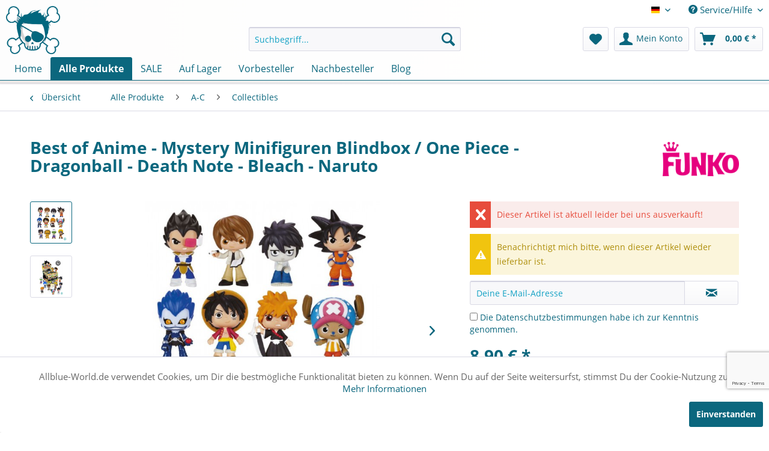

--- FILE ---
content_type: text/html; charset=UTF-8
request_url: https://www.allblue-world.de/shop/a-c/collectibles/650/best-of-anime-mystery-minifiguren-blindbox/one-piece-dragonball-death-note-bleach-naruto
body_size: 24571
content:
<!DOCTYPE html>
<html class="no-js" lang="de" itemscope="itemscope" itemtype="http://schema.org/WebPage">
<head>
<meta charset="utf-8">
<meta name="author" content="" />
<meta name="robots" content="index,follow" />
<meta name="revisit-after" content="15 days" />
<meta name="description" content="Hier haben wir von Funko diese coolen 12 Mystery Minifiguren aus Vinyl zu den angesagtesten Anime-Themen wie Naruto, One Piece, Death Note, Bleach un…" />
<meta property="og:type" content="product" />
<meta property="og:site_name" content="Allblue World: Anime Figuren Shop - Jetzt hier online bestellen" />
<meta property="og:url" content="https://www.allblue-world.de/shop/a-c/collectibles/650/best-of-anime-mystery-minifiguren-blindbox/one-piece-dragonball-death-note-bleach-naruto" />
<meta property="og:title" content="Best of Anime - Mystery Minifiguren Blindbox / One Piece - Dragonball - Death Note - Bleach - Naruto" />
<meta property="og:description" content="Hier haben wir von Funko diese coolen 12 Mystery Minifiguren aus Vinyl zu den angesagtesten Anime-Themen wie Naruto, One Piece, Death Note, Bleach…" />
<meta property="og:image" content="https://www.allblue-world.de/media/image/a8/b2/ee/best_of_anime_-_mystery_minifiguren_blindbox-1.jpg" />
<meta property="product:brand" content="Funko" />
<meta property="product:price" content="8,90" />
<meta property="product:product_link" content="https://www.allblue-world.de/shop/a-c/collectibles/650/best-of-anime-mystery-minifiguren-blindbox/one-piece-dragonball-death-note-bleach-naruto" />
<meta name="twitter:card" content="product" />
<meta name="twitter:site" content="Allblue World: Anime Figuren Shop - Jetzt hier online bestellen" />
<meta name="twitter:title" content="Best of Anime - Mystery Minifiguren Blindbox / One Piece - Dragonball - Death Note - Bleach - Naruto" />
<meta name="twitter:description" content="Hier haben wir von Funko diese coolen 12 Mystery Minifiguren aus Vinyl zu den angesagtesten Anime-Themen wie Naruto, One Piece, Death Note, Bleach…" />
<meta name="twitter:image" content="https://www.allblue-world.de/media/image/a8/b2/ee/best_of_anime_-_mystery_minifiguren_blindbox-1.jpg" />
<meta itemprop="copyrightHolder" content="Allblue-World.de" />
<meta itemprop="copyrightYear" content="2014" />
<meta itemprop="isFamilyFriendly" content="True" />
<meta itemprop="image" content="https://www.allblue-world.de/media/image/c7/0a/65/jolly.png" />
<meta name="viewport" content="width=device-width, initial-scale=1.0, user-scalable=no">
<meta name="mobile-web-app-capable" content="yes">
<meta name="apple-mobile-web-app-title" content="Anime Figuren Shop - Jetzt hier online bestellen - Allblue World">
<meta name="apple-mobile-web-app-capable" content="yes">
<meta name="apple-mobile-web-app-status-bar-style" content="default">
<link rel="apple-touch-icon-precomposed" href="https://www.allblue-world.de/media/image/c7/0a/65/jolly.png">
<link rel="shortcut icon" href="https://www.allblue-world.de/media/image/c7/0a/65/jolly.png">
<meta name="msapplication-navbutton-color" content="#0b677e" />
<meta name="application-name" content="Allblue World: Anime Figuren Shop - Jetzt hier online bestellen" />
<meta name="msapplication-starturl" content="https://www.allblue-world.de/" />
<meta name="msapplication-window" content="width=1024;height=768" />
<meta name="msapplication-TileImage" content="https://www.allblue-world.de/media/image/c7/0a/65/jolly.png">
<meta name="msapplication-TileColor" content="#0b677e">
<meta name="theme-color" content="#0b677e" />
<meta name="google-site-verification" content="4YpUS18x-VnAIOiLa8mVpxMHr8A51s90yfUuXL_g9Lg" />
<link rel="canonical" href="https://www.allblue-world.de/shop/a-c/collectibles/650/best-of-anime-mystery-minifiguren-blindbox/one-piece-dragonball-death-note-bleach-naruto" />
<title itemprop="name">Best of Anime - Mystery Minifiguren... | Allblue World: Anime Figuren Shop - Jetzt hier online bestellen</title>
<link href="/web/cache/1746621978_16b72a0f2aaa4a6a164c630378f57de2.css" media="all" rel="stylesheet" type="text/css" />
<link rel="stylesheet" href="//maxcdn.bootstrapcdn.com/font-awesome/4.7.0/css/font-awesome.min.css" />
<link href="https://fonts.googleapis.com/css?family=Lato:400,700,900" rel="stylesheet">
<script>
window.basketData = {
hasData: false,
data:[]
};
</script>
<div data-googleAnalytics="true" data-googleConversionID="947058343" data-googleConversionLabel="bWt1CL7DnnYQp-3LwwM" data-googleConversionLanguage="de" data-googleTrackingID="UA-68648631-1" data-googleAnonymizeIp="1" data-googleOptOutCookie="" data-googleTrackingLibrary="ua" data-realAmount="" data-showCookieNote="1" data-cookieNoteMode="0" >
</div>
<script src="https://www.google.com/recaptcha/api.js?render=6Lc4Jc8ZAAAAAFTh3u4qx6Xb1Ajfzm_X7H48b5iR"></script>
</head>
<body class="is--ctl-detail is--act-index" >
<div class="account--dropdown-navigation account--dropdown-navigation-mobile">
<div class="navigation--smartphone">
<div class="entry--close-off-canvas">
<a href="#close-account-menu" class="account--close-off-canvas" title="Menü schließen">
Menü schließen <i class="icon--arrow-right"></i>
</a>
</div>
</div>
<div class="account--menu is--rounded is--personalized">
<span class="navigation--headline">
Mein Konto
</span>
<div class="account--menu-container">
<ul class="sidebar--navigation navigation--list is--level0 show--active-items">
<li class="navigation--entry">
<span class="navigation--signin">
<a href="https://www.allblue-world.de/account#hide-registration" class="blocked--link btn is--primary navigation--signin-btn" data-collapseTarget="#registration" data-action="close">
Anmelden
</a>
<span class="navigation--register">
oder
<a href="https://www.allblue-world.de/account#show-registration" class="blocked--link" data-collapseTarget="#registration" data-action="open">
registrieren
</a>
</span>
</span>
</li>
<li class="navigation--entry">
<a href="https://www.allblue-world.de/account" title="Übersicht" class="navigation--link">
Übersicht
</a>
</li>
<li class="navigation--entry">
<a href="https://www.allblue-world.de/account/profile" title="Persönliche Daten" class="navigation--link" rel="nofollow">
Persönliche Daten
</a>
</li>
<li class="navigation--entry">
<a href="https://www.allblue-world.de/address/index/sidebar/" title="Adressen" class="navigation--link" rel="nofollow">
Adressen
</a>
</li>
<li class="navigation--entry">
<a href="https://www.allblue-world.de/account/payment" title="Zahlungsarten" class="navigation--link" rel="nofollow">
Zahlungsarten
</a>
</li>
<li class="navigation--entry">
<a href="https://www.allblue-world.de/account/orders" title="Bestellungen" class="navigation--link" rel="nofollow">
Bestellungen
</a>
</li>
<li class="navigation--entry">
<a href="https://www.allblue-world.de/note" title="Merkzettel" class="navigation--link" rel="nofollow">
Merkzettel
</a>
</li>
</ul>
</div>
</div>
</div>
<div class="page-wrap">
<noscript class="noscript-main">
<div class="alert is--warning">
<div class="alert--icon">
<i class="icon--element icon--warning"></i>
</div>
<div class="alert--content">
Um Allblue&#x20;World&#x3A;&#x20;Anime&#x20;Figuren&#x20;Shop&#x20;-&#x20;Jetzt&#x20;hier&#x20;online&#x20;bestellen in vollem Umfang nutzen zu k&ouml;nnen, empfehlen wir Ihnen Javascript in Ihrem Browser zu aktiveren.
</div>
</div>
</noscript>
<header class="header-main">
<div class="logo-main block-group" role="banner">
<div class="logo--shop block">
<a class="logo--link" href="https://www.allblue-world.de/" title="Allblue World: Anime Figuren Shop - Jetzt hier online bestellen - zur Startseite wechseln">
<picture>
<source srcset="https://www.allblue-world.de/media/image/c7/0a/65/jolly.png" media="(min-width: 78.75em)">
<source srcset="https://www.allblue-world.de/media/image/c7/0a/65/jolly.png" media="(min-width: 64em)">
<source srcset="https://www.allblue-world.de/media/image/c7/0a/65/jolly.png" media="(min-width: 48em)">
<img srcset="https://www.allblue-world.de/media/image/c7/0a/65/jolly.png" alt="Allblue World: Anime Figuren Shop - Jetzt hier online bestellen - zur Startseite wechseln" />
</picture>
</a>
</div>
</div>
<div class="top-bar">
<div class="container block-group">
<nav class="top-bar--navigation block" role="menubar">

            <div class="top-bar--language navigation--entry">
            
                                    <form method="post" class="language--form">
                        
                            <div class="field--select">
                                                                    <div class="language--flag de_DE">Deutsch</div>
                                                                
                                    <div class="select-field">
                                        <select name="__shop" class="language--select" data-auto-submit="true">
                                                                                            <option value="1" selected="selected">
                                                    Deutsch
                                                </option>
                                                                                            <option value="3" >
                                                    English
                                                </option>
                                                                                            <option value="5" >
                                                    Italiano
                                                </option>
                                                                                    </select>
                                    </div>
                                
                                <input type="hidden" name="__redirect" value="1">
                                
                            </div>
                        
                    </form>
                            
        </div>
    



    

<div class="navigation--entry entry--compare is--hidden" role="menuitem" aria-haspopup="true" data-drop-down-menu="true">
    

</div>
<div class="navigation--entry entry--service has--drop-down" role="menuitem" aria-haspopup="true" data-drop-down-menu="true">
<i class="icon--service"></i> Service/Hilfe
<ul class="service--list is--rounded" role="menu">
<li class="service--entry" role="menuitem">
<a class="service--link" href="https://www.allblue-world.de/faq" title="FAQ" >
FAQ
</a>
</li>
<li class="service--entry" role="menuitem">
<a class="service--link" href="https://www.allblue-world.de/jugendschutz-hinweisseite" title="Jugendschutz Hinweisseite" >
Jugendschutz Hinweisseite
</a>
</li>
<li class="service--entry" role="menuitem">
<a class="service--link" href="https://www.allblue-world.de/ueber-uns" title="Über uns" >
Über uns
</a>
</li>
<li class="service--entry" role="menuitem">
<a class="service--link" href="https://www.allblue-world.de/kontaktformular-das-allblue-team-hilft-dir-gerne" title="Kontakt" target="_self">
Kontakt
</a>
</li>
<li class="service--entry" role="menuitem">
<a class="service--link" href="https://www.allblue-world.de/bestellvorgang" title="Bestellvorgang" >
Bestellvorgang
</a>
</li>
<li class="service--entry" role="menuitem">
<a class="service--link" href="https://www.allblue-world.de/versandinformationen" title="Versandinformationen" >
Versandinformationen
</a>
</li>
<li class="service--entry" role="menuitem">
<a class="service--link" href="https://www.allblue-world.de/warenstatus" title="Warenstatus" >
Warenstatus
</a>
</li>
<li class="service--entry" role="menuitem">
<a class="service--link" href="https://www.allblue-world.de/zahlungsarten" title="Zahlungsarten" >
Zahlungsarten
</a>
</li>
</ul>
</div>
</nav>
</div>
</div>
<div class="container header--navigation">
<nav class="shop--navigation block-group">
<ul class="navigation--list block-group" role="menubar">
<li class="navigation--entry entry--menu-left" role="menuitem">
<a class="entry--link entry--trigger btn is--icon-left" href="#offcanvas--left" data-offcanvas="true" data-offCanvasSelector=".sidebar-main">
<i class="icon--menu"></i> Menü
</a>
</li>
<li class="navigation--entry entry--search" role="menuitem" data-search="true" aria-haspopup="true" data-minLength="3">
<a class="btn entry--link entry--trigger" href="#show-hide--search" title="Suche anzeigen / schließen">
<i class="icon--search"></i>
<span class="search--display">Suchen</span>
</a>
<form action="/search" method="get" class="main-search--form">
<input type="search" name="sSearch" class="main-search--field" autocomplete="off" autocapitalize="off" placeholder="Suchbegriff..." maxlength="30" />
<button type="submit" class="main-search--button">
<i class="icon--search"></i>
<span class="main-search--text">Suchen</span>
</button>
<div class="form--ajax-loader">&nbsp;</div>
</form>
<div class="main-search--results"></div>
</li>

    <li class="navigation--entry entry--notepad" role="menuitem">
        <a href="https://www.allblue-world.de/note" title="Merkzettel" class="btn">
            <i class="icon--heart"></i>
                    </a>
    </li>




    <li class="navigation--entry entry--account with-slt"
        role="menuitem"
        data-offcanvas="true"
        data-offCanvasSelector=".account--dropdown-navigation">
        
            <a href="https://www.allblue-world.de/account"
               title="Mein Konto"
               class="btn is--icon-left entry--link account--link">
                <i class="icon--account"></i>
                                    <span class="account--display">
                        Mein Konto
                    </span>
                            </a>
        

                    
                <div class="account--dropdown-navigation account--dropdown-navigation-desktop">

                    
                        <div class="navigation--smartphone">
                            <div class="entry--close-off-canvas">
                                <a href="#close-account-menu"
                                   class="account--close-off-canvas"
                                   title="Menü schließen">
                                    Menü schließen <i class="icon--arrow-right"></i>
                                </a>
                            </div>
                        </div>
                    

                    
                            <div class="account--menu is--rounded is--personalized">
        
                            
                
                                            <span class="navigation--headline">
                            Mein Konto
                        </span>
                                    

                
                <div class="account--menu-container">

                    
                        
                        <ul class="sidebar--navigation navigation--list is--level0 show--active-items">
                            
                                
                                
                                    
                                                                                    <li class="navigation--entry">
                                                <span class="navigation--signin">
                                                    <a href="https://www.allblue-world.de/account#hide-registration"
                                                       class="blocked--link btn is--primary navigation--signin-btn"
                                                       data-collapseTarget="#registration"
                                                       data-action="close">
                                                        Anmelden
                                                    </a>
                                                    <span class="navigation--register">
                                                        oder
                                                        <a href="https://www.allblue-world.de/account#show-registration"
                                                           class="blocked--link"
                                                           data-collapseTarget="#registration"
                                                           data-action="open">
                                                            registrieren
                                                        </a>
                                                    </span>
                                                </span>
                                            </li>
                                                                            

                                    
                                        <li class="navigation--entry">
                                            <a href="https://www.allblue-world.de/account" title="Übersicht" class="navigation--link">
                                                Übersicht
                                            </a>
                                        </li>
                                    
                                

                                
                                
                                    <li class="navigation--entry">
                                        <a href="https://www.allblue-world.de/account/profile" title="Persönliche Daten" class="navigation--link" rel="nofollow">
                                            Persönliche Daten
                                        </a>
                                    </li>
                                

                                
                                
                                                                            
                                            <li class="navigation--entry">
                                                <a href="https://www.allblue-world.de/address/index/sidebar/" title="Adressen" class="navigation--link" rel="nofollow">
                                                    Adressen
                                                </a>
                                            </li>
                                        
                                                                    

                                
                                
    
                                    <li class="navigation--entry">
                                        <a href="https://www.allblue-world.de/account/payment" title="Zahlungsarten" class="navigation--link" rel="nofollow">
                                            Zahlungsarten
                                        </a>
                                    </li>
                                

            <li class="navigation--entry">
            <a href="https://www.allblue-world.de/StripePaymentAccount/manageCreditCards" title="Kreditkarten verwalten" class="navigation--link">
                Kreditkarten verwalten
            </a>
        </li>
    

                                
                                
                                    <li class="navigation--entry">
                                        <a href="https://www.allblue-world.de/account/orders" title="Bestellungen" class="navigation--link" rel="nofollow">
                                            Bestellungen
                                        </a>
                                    </li>
                                

                                
                                
                                                                    

                                
                                
                                    <li class="navigation--entry">
                                        <a href="https://www.allblue-world.de/note" title="Merkzettel" class="navigation--link" rel="nofollow">
                                            Merkzettel
                                        </a>
                                    </li>
                                

                                
                                
                                                                    

                                
                                
                                                                    
                            
                        </ul>
                    
                </div>
                    
    </div>
                    
                </div>
            
            </li>




    <li class="navigation--entry entry--cart" role="menuitem">
        <a class="btn is--icon-left cart--link" href="https://www.allblue-world.de/checkout/cart" title="Warenkorb">
            <span class="cart--display">
                                    Warenkorb
                            </span>

            <span class="badge is--primary is--minimal cart--quantity is--hidden">0</span>

            <i class="icon--basket"></i>

            <span class="cart--amount">
                0,00&nbsp;&euro; *
            </span>
        </a>
        <div class="ajax-loader">&nbsp;</div>
    </li>



</ul>
</nav>
</div>
</header>
<div class="container--ajax-cart" data-collapse-cart="true" data-displayMode="offcanvas"></div>
<nav class="navigation-main">
<div class="container" data-menu-scroller="true" data-listSelector=".navigation--list.container" data-viewPortSelector=".navigation--list-wrapper">
<div class="navigation--list-wrapper">
<ul class="navigation--list container" role="menubar" itemscope="itemscope" itemtype="http://schema.org/SiteNavigationElement">
<li class="navigation--entry is--home" role="menuitem"><a class="navigation--link is--first" href="https://www.allblue-world.de/" title="Home" itemprop="url"><span itemprop="name">Home</span></a></li><li class="navigation--entry is--active" role="menuitem"><a class="navigation--link is--active" href="https://www.allblue-world.de/alle-produkte/" title="Alle Produkte" itemprop="url"><span itemprop="name">Alle Produkte</span></a></li><li class="navigation--entry" role="menuitem"><a class="navigation--link" href="https://www.allblue-world.de/sale/" title="SALE" itemprop="url"><span itemprop="name">SALE</span></a></li><li class="navigation--entry" role="menuitem"><a class="navigation--link" href="https://www.allblue-world.de/auf-lager/" title="Auf Lager" itemprop="url"><span itemprop="name">Auf Lager</span></a></li><li class="navigation--entry" role="menuitem"><a class="navigation--link" href="https://www.allblue-world.de/vorbesteller/" title="Vorbesteller" itemprop="url"><span itemprop="name">Vorbesteller</span></a></li><li class="navigation--entry" role="menuitem"><a class="navigation--link" href="https://www.allblue-world.de/nachbesteller/" title="Nachbesteller" itemprop="url"><span itemprop="name">Nachbesteller</span></a></li><li class="navigation--entry" role="menuitem"><a class="navigation--link" href="https://www.allblue-world.de/blog/" title="Blog" itemprop="url"><span itemprop="name">Blog</span></a></li>            </ul>
</div>
<div class="advanced-menu" data-advanced-menu="true" data-hoverDelay="250">
<div class="menu--container">
<div class="button-container">
<a href="https://www.allblue-world.de/alle-produkte/" class="button--category" title="Zur Kategorie Alle Produkte">
<i class="icon--arrow-right"></i>
Zur Kategorie Alle Produkte
</a>
<span class="button--close">
<i class="icon--cross"></i>
</span>
</div>
<div class="content--wrapper has--content">
<ul class="menu--list menu--level-0 columns--4" style="width: 100%;">
<li class="menu--list-item item--level-0" style="width: 100%">
<a href="https://www.allblue-world.de/alle-produkte/a-c/" class="menu--list-item-link" title="A-C">A-C</a>
<ul class="menu--list menu--level-1 columns--4">
<li class="menu--list-item item--level-1">
<a href="https://www.allblue-world.de/alle-produkte/a-c/action-figuren/" class="menu--list-item-link" title="Action Figuren">Action Figuren</a>
</li>
<li class="menu--list-item item--level-1">
<a href="https://www.allblue-world.de/alle-produkte/a-c/anime-prize-figuren/" class="menu--list-item-link" title="Anime Prize Figuren">Anime Prize Figuren</a>
</li>
<li class="menu--list-item item--level-1">
<a href="https://www.allblue-world.de/alle-produkte/a-c/artbooks/" class="menu--list-item-link" title="Artbooks">Artbooks</a>
</li>
<li class="menu--list-item item--level-1">
<a href="https://www.allblue-world.de/alle-produkte/a-c/brettspiele/" class="menu--list-item-link" title="Brettspiele">Brettspiele</a>
</li>
<li class="menu--list-item item--level-1">
<a href="https://www.allblue-world.de/alle-produkte/a-c/caps-huete-amp-muetzen/" class="menu--list-item-link" title="Caps, Hüte &amp;amp; Mützen">Caps, Hüte &amp; Mützen</a>
</li>
<li class="menu--list-item item--level-1">
<a href="https://www.allblue-world.de/alle-produkte/a-c/collectibles/" class="menu--list-item-link" title="Collectibles">Collectibles</a>
</li>
<li class="menu--list-item item--level-1">
<a href="https://www.allblue-world.de/alle-produkte/a-c/cosplay/" class="menu--list-item-link" title="Cosplay">Cosplay</a>
</li>
</ul>
</li>
<li class="menu--list-item item--level-0" style="width: 100%">
<a href="https://www.allblue-world.de/alle-produkte/d-g/" class="menu--list-item-link" title="D-G">D-G</a>
<ul class="menu--list menu--level-1 columns--4">
<li class="menu--list-item item--level-1">
<a href="https://www.allblue-world.de/alle-produkte/d-g/dekoration/" class="menu--list-item-link" title="Dekoration">Dekoration</a>
</li>
<li class="menu--list-item item--level-1">
<a href="https://www.allblue-world.de/alle-produkte/d-g/dragonball-figuren/" class="menu--list-item-link" title="Dragonball Figuren">Dragonball Figuren</a>
</li>
<li class="menu--list-item item--level-1">
<a href="https://www.allblue-world.de/alle-produkte/d-g/giant-size-figuren/" class="menu--list-item-link" title="Giant Size Figuren">Giant Size Figuren</a>
</li>
</ul>
</li>
<li class="menu--list-item item--level-0" style="width: 100%">
<a href="https://www.allblue-world.de/alle-produkte/h-n/" class="menu--list-item-link" title="H-N">H-N</a>
<ul class="menu--list menu--level-1 columns--4">
<li class="menu--list-item item--level-1">
<a href="https://www.allblue-world.de/alle-produkte/h-n/hentai-bikini-dessous-figuren/" class="menu--list-item-link" title="Hentai / Bikini / Dessous Figuren">Hentai / Bikini / Dessous Figuren</a>
</li>
<li class="menu--list-item item--level-1">
<a href="https://www.allblue-world.de/alle-produkte/h-n/handtuecher-tuecher/" class="menu--list-item-link" title="Handtücher / Tücher">Handtücher / Tücher</a>
</li>
<li class="menu--list-item item--level-1">
<a href="https://www.allblue-world.de/alle-produkte/h-n/kartenspiele-amp-zubehoer/" class="menu--list-item-link" title="Kartenspiele &amp;amp; Zubehör">Kartenspiele &amp; Zubehör</a>
</li>
<li class="menu--list-item item--level-1">
<a href="https://www.allblue-world.de/alle-produkte/h-n/merchandise/" class="menu--list-item-link" title="Merchandise">Merchandise</a>
</li>
<li class="menu--list-item item--level-1">
<a href="https://www.allblue-world.de/alle-produkte/h-n/modelle-kits/" class="menu--list-item-link" title="Modelle / Kits">Modelle / Kits</a>
</li>
<li class="menu--list-item item--level-1">
<a href="https://www.allblue-world.de/alle-produkte/h-n/nachbesteller/" class="menu--list-item-link" title="Nachbesteller">Nachbesteller</a>
</li>
<li class="menu--list-item item--level-1">
<a href="https://www.allblue-world.de/alle-produkte/h-n/nendoroid-figuren/" class="menu--list-item-link" title="Nendoroid Figuren">Nendoroid Figuren</a>
</li>
</ul>
</li>
<li class="menu--list-item item--level-0" style="width: 100%">
<a href="https://www.allblue-world.de/alle-produkte/o-s/" class="menu--list-item-link" title="O-S">O-S</a>
<ul class="menu--list menu--level-1 columns--4">
<li class="menu--list-item item--level-1">
<a href="https://www.allblue-world.de/alle-produkte/o-s/one-piece-figuren/" class="menu--list-item-link" title="One Piece Figuren">One Piece Figuren</a>
</li>
<li class="menu--list-item item--level-1">
<a href="https://www.allblue-world.de/alle-produkte/o-s/premium-statuen/" class="menu--list-item-link" title="Premium Statuen">Premium Statuen</a>
</li>
<li class="menu--list-item item--level-1">
<a href="https://www.allblue-world.de/alle-produkte/o-s/plueschies-kissen/" class="menu--list-item-link" title="Plüschies / Kissen">Plüschies / Kissen</a>
</li>
<li class="menu--list-item item--level-1">
<a href="https://www.allblue-world.de/alle-produkte/o-s/postkarten-poster-wallscrolls/" class="menu--list-item-link" title="Postkarten / Poster / Wallscrolls">Postkarten / Poster / Wallscrolls</a>
</li>
<li class="menu--list-item item--level-1">
<a href="https://www.allblue-world.de/alle-produkte/o-s/replika/" class="menu--list-item-link" title="Replika">Replika</a>
</li>
<li class="menu--list-item item--level-1">
<a href="https://www.allblue-world.de/alle-produkte/o-s/schluesselanhaenger/" class="menu--list-item-link" title="Schlüsselanhänger">Schlüsselanhänger</a>
</li>
<li class="menu--list-item item--level-1">
<a href="https://www.allblue-world.de/alle-produkte/o-s/sd-figuren/" class="menu--list-item-link" title="SD Figuren">SD Figuren</a>
</li>
<li class="menu--list-item item--level-1">
<a href="https://www.allblue-world.de/alle-produkte/o-s/serien-filme-amp-soundtrack/" class="menu--list-item-link" title="Serien, Filme &amp;amp; Soundtrack">Serien, Filme &amp; Soundtrack</a>
</li>
<li class="menu--list-item item--level-1">
<a href="https://www.allblue-world.de/alle-produkte/o-s/shirts-hoodys-amp-tanks/" class="menu--list-item-link" title="Shirts, Hoodys &amp;amp; Tanks">Shirts, Hoodys &amp; Tanks</a>
</li>
<li class="menu--list-item item--level-1">
<a href="https://www.allblue-world.de/alle-produkte/o-s/spardosen/" class="menu--list-item-link" title="Spardosen">Spardosen</a>
</li>
<li class="menu--list-item item--level-1">
<a href="https://www.allblue-world.de/alle-produkte/o-s/statuen-buesten-figuren/" class="menu--list-item-link" title="Statuen, Büsten &amp; Figuren">Statuen, Büsten & Figuren</a>
</li>
</ul>
</li>
<li class="menu--list-item item--level-0" style="width: 100%">
<a href="https://www.allblue-world.de/alle-produkte/t-z/" class="menu--list-item-link" title="T-Z">T-Z</a>
<ul class="menu--list menu--level-1 columns--4">
<li class="menu--list-item item--level-1">
<a href="https://www.allblue-world.de/alle-produkte/t-z/taschen/" class="menu--list-item-link" title="Taschen">Taschen</a>
</li>
<li class="menu--list-item item--level-1">
<a href="https://www.allblue-world.de/alle-produkte/t-z/tsume-figuren-statuen/" class="menu--list-item-link" title="Tsume Figuren &amp; Statuen">Tsume Figuren & Statuen</a>
</li>
<li class="menu--list-item item--level-1">
<a href="https://www.allblue-world.de/alle-produkte/t-z/tassen/" class="menu--list-item-link" title="Tassen">Tassen</a>
</li>
<li class="menu--list-item item--level-1">
<a href="https://www.allblue-world.de/alle-produkte/t-z/usb-sticks/" class="menu--list-item-link" title="USB-Sticks">USB-Sticks</a>
</li>
</ul>
</li>
<li class="menu--list-item item--level-0" style="width: 100%">
<a href="https://www.allblue-world.de/alle-produkte/allblue-specials/" class="menu--list-item-link" title="Allblue Specials">Allblue Specials</a>
<ul class="menu--list menu--level-1 columns--4">
<li class="menu--list-item item--level-1">
<a href="https://www.allblue-world.de/alle-produkte/allblue-specials/banpresto/" class="menu--list-item-link" title="Banpresto">Banpresto</a>
</li>
<li class="menu--list-item item--level-1">
<a href="https://www.allblue-world.de/alle-produkte/allblue-specials/dragon-ball/" class="menu--list-item-link" title="Dragon Ball">Dragon Ball</a>
</li>
<li class="menu--list-item item--level-1">
<a href="https://www.allblue-world.de/alle-produkte/allblue-specials/first-4-figures/" class="menu--list-item-link" title="First 4 Figures">First 4 Figures</a>
</li>
<li class="menu--list-item item--level-1">
<a href="https://www.allblue-world.de/alle-produkte/allblue-specials/megahouse/" class="menu--list-item-link" title="MegaHouse">MegaHouse</a>
</li>
<li class="menu--list-item item--level-1">
<a href="https://www.allblue-world.de/alle-produkte/allblue-specials/naruto/" class="menu--list-item-link" title="Naruto">Naruto</a>
</li>
<li class="menu--list-item item--level-1">
<a href="https://www.allblue-world.de/alle-produkte/allblue-specials/nendoroid/" class="menu--list-item-link" title="Nendoroid">Nendoroid</a>
</li>
<li class="menu--list-item item--level-1">
<a href="https://www.allblue-world.de/alle-produkte/allblue-specials/one-piece/" class="menu--list-item-link" title="One Piece">One Piece</a>
</li>
<li class="menu--list-item item--level-1">
<a href="https://www.allblue-world.de/alle-produkte/allblue-specials/prime-1-studio/" class="menu--list-item-link" title="Prime 1 Studio">Prime 1 Studio</a>
</li>
<li class="menu--list-item item--level-1">
<a href="https://www.allblue-world.de/alle-produkte/allblue-specials/tsume/" class="menu--list-item-link" title="Tsume">Tsume</a>
</li>
</ul>
</li>
</ul>
</div>
</div>
<div class="menu--container">
<div class="button-container">
<a href="https://www.allblue-world.de/sale/" class="button--category" title="Zur Kategorie SALE">
<i class="icon--arrow-right"></i>
Zur Kategorie SALE
</a>
<span class="button--close">
<i class="icon--cross"></i>
</span>
</div>
</div>
<div class="menu--container">
<div class="button-container">
<a href="https://www.allblue-world.de/auf-lager/" class="button--category" title="Zur Kategorie Auf Lager">
<i class="icon--arrow-right"></i>
Zur Kategorie Auf Lager
</a>
<span class="button--close">
<i class="icon--cross"></i>
</span>
</div>
</div>
<div class="menu--container">
<div class="button-container">
<a href="https://www.allblue-world.de/vorbesteller/" class="button--category" title="Zur Kategorie Vorbesteller">
<i class="icon--arrow-right"></i>
Zur Kategorie Vorbesteller
</a>
<span class="button--close">
<i class="icon--cross"></i>
</span>
</div>
</div>
<div class="menu--container">
<div class="button-container">
<a href="https://www.allblue-world.de/nachbesteller/" class="button--category" title="Zur Kategorie Nachbesteller">
<i class="icon--arrow-right"></i>
Zur Kategorie Nachbesteller
</a>
<span class="button--close">
<i class="icon--cross"></i>
</span>
</div>
</div>
<div class="menu--container">
<div class="button-container">
<a href="https://www.allblue-world.de/blog/" class="button--category" title="Zur Kategorie Blog">
<i class="icon--arrow-right"></i>
Zur Kategorie Blog
</a>
<span class="button--close">
<i class="icon--cross"></i>
</span>
</div>
</div>
</div>
<div class="advanced-menu" data-advanced-menu="true" data-hoverDelay="250">
<div class="menu--container">
<div class="button-container">
<a href="https://www.allblue-world.de/alle-produkte/" class="button--category" title="Zur Kategorie Alle Produkte">
<i class="icon--arrow-right"></i>
Zur Kategorie Alle Produkte
</a>
<span class="button--close">
<i class="icon--cross"></i>
</span>
</div>
<div class="content--wrapper has--content">
<ul class="menu--list menu--level-0 columns--4" style="width: 100%;">
<li class="menu--list-item item--level-0" style="width: 100%">
<a href="https://www.allblue-world.de/alle-produkte/a-c/" class="menu--list-item-link" title="A-C">A-C</a>
<ul class="menu--list menu--level-1 columns--4">
<li class="menu--list-item item--level-1">
<a href="https://www.allblue-world.de/alle-produkte/a-c/action-figuren/" class="menu--list-item-link" title="Action Figuren">Action Figuren</a>
</li>
<li class="menu--list-item item--level-1">
<a href="https://www.allblue-world.de/alle-produkte/a-c/anime-prize-figuren/" class="menu--list-item-link" title="Anime Prize Figuren">Anime Prize Figuren</a>
</li>
<li class="menu--list-item item--level-1">
<a href="https://www.allblue-world.de/alle-produkte/a-c/artbooks/" class="menu--list-item-link" title="Artbooks">Artbooks</a>
</li>
<li class="menu--list-item item--level-1">
<a href="https://www.allblue-world.de/alle-produkte/a-c/brettspiele/" class="menu--list-item-link" title="Brettspiele">Brettspiele</a>
</li>
<li class="menu--list-item item--level-1">
<a href="https://www.allblue-world.de/alle-produkte/a-c/caps-huete-amp-muetzen/" class="menu--list-item-link" title="Caps, Hüte &amp;amp; Mützen">Caps, Hüte &amp; Mützen</a>
</li>
<li class="menu--list-item item--level-1">
<a href="https://www.allblue-world.de/alle-produkte/a-c/collectibles/" class="menu--list-item-link" title="Collectibles">Collectibles</a>
</li>
<li class="menu--list-item item--level-1">
<a href="https://www.allblue-world.de/alle-produkte/a-c/cosplay/" class="menu--list-item-link" title="Cosplay">Cosplay</a>
</li>
</ul>
</li>
<li class="menu--list-item item--level-0" style="width: 100%">
<a href="https://www.allblue-world.de/alle-produkte/d-g/" class="menu--list-item-link" title="D-G">D-G</a>
<ul class="menu--list menu--level-1 columns--4">
<li class="menu--list-item item--level-1">
<a href="https://www.allblue-world.de/alle-produkte/d-g/dekoration/" class="menu--list-item-link" title="Dekoration">Dekoration</a>
</li>
<li class="menu--list-item item--level-1">
<a href="https://www.allblue-world.de/alle-produkte/d-g/dragonball-figuren/" class="menu--list-item-link" title="Dragonball Figuren">Dragonball Figuren</a>
</li>
<li class="menu--list-item item--level-1">
<a href="https://www.allblue-world.de/alle-produkte/d-g/giant-size-figuren/" class="menu--list-item-link" title="Giant Size Figuren">Giant Size Figuren</a>
</li>
</ul>
</li>
<li class="menu--list-item item--level-0" style="width: 100%">
<a href="https://www.allblue-world.de/alle-produkte/h-n/" class="menu--list-item-link" title="H-N">H-N</a>
<ul class="menu--list menu--level-1 columns--4">
<li class="menu--list-item item--level-1">
<a href="https://www.allblue-world.de/alle-produkte/h-n/hentai-bikini-dessous-figuren/" class="menu--list-item-link" title="Hentai / Bikini / Dessous Figuren">Hentai / Bikini / Dessous Figuren</a>
</li>
<li class="menu--list-item item--level-1">
<a href="https://www.allblue-world.de/alle-produkte/h-n/handtuecher-tuecher/" class="menu--list-item-link" title="Handtücher / Tücher">Handtücher / Tücher</a>
</li>
<li class="menu--list-item item--level-1">
<a href="https://www.allblue-world.de/alle-produkte/h-n/kartenspiele-amp-zubehoer/" class="menu--list-item-link" title="Kartenspiele &amp;amp; Zubehör">Kartenspiele &amp; Zubehör</a>
</li>
<li class="menu--list-item item--level-1">
<a href="https://www.allblue-world.de/alle-produkte/h-n/merchandise/" class="menu--list-item-link" title="Merchandise">Merchandise</a>
</li>
<li class="menu--list-item item--level-1">
<a href="https://www.allblue-world.de/alle-produkte/h-n/modelle-kits/" class="menu--list-item-link" title="Modelle / Kits">Modelle / Kits</a>
</li>
<li class="menu--list-item item--level-1">
<a href="https://www.allblue-world.de/alle-produkte/h-n/nachbesteller/" class="menu--list-item-link" title="Nachbesteller">Nachbesteller</a>
</li>
<li class="menu--list-item item--level-1">
<a href="https://www.allblue-world.de/alle-produkte/h-n/nendoroid-figuren/" class="menu--list-item-link" title="Nendoroid Figuren">Nendoroid Figuren</a>
</li>
</ul>
</li>
<li class="menu--list-item item--level-0" style="width: 100%">
<a href="https://www.allblue-world.de/alle-produkte/o-s/" class="menu--list-item-link" title="O-S">O-S</a>
<ul class="menu--list menu--level-1 columns--4">
<li class="menu--list-item item--level-1">
<a href="https://www.allblue-world.de/alle-produkte/o-s/one-piece-figuren/" class="menu--list-item-link" title="One Piece Figuren">One Piece Figuren</a>
</li>
<li class="menu--list-item item--level-1">
<a href="https://www.allblue-world.de/alle-produkte/o-s/premium-statuen/" class="menu--list-item-link" title="Premium Statuen">Premium Statuen</a>
</li>
<li class="menu--list-item item--level-1">
<a href="https://www.allblue-world.de/alle-produkte/o-s/plueschies-kissen/" class="menu--list-item-link" title="Plüschies / Kissen">Plüschies / Kissen</a>
</li>
<li class="menu--list-item item--level-1">
<a href="https://www.allblue-world.de/alle-produkte/o-s/postkarten-poster-wallscrolls/" class="menu--list-item-link" title="Postkarten / Poster / Wallscrolls">Postkarten / Poster / Wallscrolls</a>
</li>
<li class="menu--list-item item--level-1">
<a href="https://www.allblue-world.de/alle-produkte/o-s/replika/" class="menu--list-item-link" title="Replika">Replika</a>
</li>
<li class="menu--list-item item--level-1">
<a href="https://www.allblue-world.de/alle-produkte/o-s/schluesselanhaenger/" class="menu--list-item-link" title="Schlüsselanhänger">Schlüsselanhänger</a>
</li>
<li class="menu--list-item item--level-1">
<a href="https://www.allblue-world.de/alle-produkte/o-s/sd-figuren/" class="menu--list-item-link" title="SD Figuren">SD Figuren</a>
</li>
<li class="menu--list-item item--level-1">
<a href="https://www.allblue-world.de/alle-produkte/o-s/serien-filme-amp-soundtrack/" class="menu--list-item-link" title="Serien, Filme &amp;amp; Soundtrack">Serien, Filme &amp; Soundtrack</a>
</li>
<li class="menu--list-item item--level-1">
<a href="https://www.allblue-world.de/alle-produkte/o-s/shirts-hoodys-amp-tanks/" class="menu--list-item-link" title="Shirts, Hoodys &amp;amp; Tanks">Shirts, Hoodys &amp; Tanks</a>
</li>
<li class="menu--list-item item--level-1">
<a href="https://www.allblue-world.de/alle-produkte/o-s/spardosen/" class="menu--list-item-link" title="Spardosen">Spardosen</a>
</li>
<li class="menu--list-item item--level-1">
<a href="https://www.allblue-world.de/alle-produkte/o-s/statuen-buesten-figuren/" class="menu--list-item-link" title="Statuen, Büsten &amp; Figuren">Statuen, Büsten & Figuren</a>
</li>
</ul>
</li>
<li class="menu--list-item item--level-0" style="width: 100%">
<a href="https://www.allblue-world.de/alle-produkte/t-z/" class="menu--list-item-link" title="T-Z">T-Z</a>
<ul class="menu--list menu--level-1 columns--4">
<li class="menu--list-item item--level-1">
<a href="https://www.allblue-world.de/alle-produkte/t-z/taschen/" class="menu--list-item-link" title="Taschen">Taschen</a>
</li>
<li class="menu--list-item item--level-1">
<a href="https://www.allblue-world.de/alle-produkte/t-z/tsume-figuren-statuen/" class="menu--list-item-link" title="Tsume Figuren &amp; Statuen">Tsume Figuren & Statuen</a>
</li>
<li class="menu--list-item item--level-1">
<a href="https://www.allblue-world.de/alle-produkte/t-z/tassen/" class="menu--list-item-link" title="Tassen">Tassen</a>
</li>
<li class="menu--list-item item--level-1">
<a href="https://www.allblue-world.de/alle-produkte/t-z/usb-sticks/" class="menu--list-item-link" title="USB-Sticks">USB-Sticks</a>
</li>
</ul>
</li>
<li class="menu--list-item item--level-0" style="width: 100%">
<a href="https://www.allblue-world.de/alle-produkte/allblue-specials/" class="menu--list-item-link" title="Allblue Specials">Allblue Specials</a>
<ul class="menu--list menu--level-1 columns--4">
<li class="menu--list-item item--level-1">
<a href="https://www.allblue-world.de/alle-produkte/allblue-specials/banpresto/" class="menu--list-item-link" title="Banpresto">Banpresto</a>
</li>
<li class="menu--list-item item--level-1">
<a href="https://www.allblue-world.de/alle-produkte/allblue-specials/dragon-ball/" class="menu--list-item-link" title="Dragon Ball">Dragon Ball</a>
</li>
<li class="menu--list-item item--level-1">
<a href="https://www.allblue-world.de/alle-produkte/allblue-specials/first-4-figures/" class="menu--list-item-link" title="First 4 Figures">First 4 Figures</a>
</li>
<li class="menu--list-item item--level-1">
<a href="https://www.allblue-world.de/alle-produkte/allblue-specials/megahouse/" class="menu--list-item-link" title="MegaHouse">MegaHouse</a>
</li>
<li class="menu--list-item item--level-1">
<a href="https://www.allblue-world.de/alle-produkte/allblue-specials/naruto/" class="menu--list-item-link" title="Naruto">Naruto</a>
</li>
<li class="menu--list-item item--level-1">
<a href="https://www.allblue-world.de/alle-produkte/allblue-specials/nendoroid/" class="menu--list-item-link" title="Nendoroid">Nendoroid</a>
</li>
<li class="menu--list-item item--level-1">
<a href="https://www.allblue-world.de/alle-produkte/allblue-specials/one-piece/" class="menu--list-item-link" title="One Piece">One Piece</a>
</li>
<li class="menu--list-item item--level-1">
<a href="https://www.allblue-world.de/alle-produkte/allblue-specials/prime-1-studio/" class="menu--list-item-link" title="Prime 1 Studio">Prime 1 Studio</a>
</li>
<li class="menu--list-item item--level-1">
<a href="https://www.allblue-world.de/alle-produkte/allblue-specials/tsume/" class="menu--list-item-link" title="Tsume">Tsume</a>
</li>
</ul>
</li>
</ul>
</div>
</div>
<div class="menu--container">
<div class="button-container">
<a href="https://www.allblue-world.de/sale/" class="button--category" title="Zur Kategorie SALE">
<i class="icon--arrow-right"></i>
Zur Kategorie SALE
</a>
<span class="button--close">
<i class="icon--cross"></i>
</span>
</div>
</div>
<div class="menu--container">
<div class="button-container">
<a href="https://www.allblue-world.de/auf-lager/" class="button--category" title="Zur Kategorie Auf Lager">
<i class="icon--arrow-right"></i>
Zur Kategorie Auf Lager
</a>
<span class="button--close">
<i class="icon--cross"></i>
</span>
</div>
</div>
<div class="menu--container">
<div class="button-container">
<a href="https://www.allblue-world.de/vorbesteller/" class="button--category" title="Zur Kategorie Vorbesteller">
<i class="icon--arrow-right"></i>
Zur Kategorie Vorbesteller
</a>
<span class="button--close">
<i class="icon--cross"></i>
</span>
</div>
</div>
<div class="menu--container">
<div class="button-container">
<a href="https://www.allblue-world.de/nachbesteller/" class="button--category" title="Zur Kategorie Nachbesteller">
<i class="icon--arrow-right"></i>
Zur Kategorie Nachbesteller
</a>
<span class="button--close">
<i class="icon--cross"></i>
</span>
</div>
</div>
<div class="menu--container">
<div class="button-container">
<a href="https://www.allblue-world.de/blog/" class="button--category" title="Zur Kategorie Blog">
<i class="icon--arrow-right"></i>
Zur Kategorie Blog
</a>
<span class="button--close">
<i class="icon--cross"></i>
</span>
</div>
</div>
</div>
</div>
</nav>
<section class="content-main container block-group">
<nav class="content--breadcrumb block">
<a class="breadcrumb--button breadcrumb--link" href="https://www.allblue-world.de/alle-produkte/a-c/collectibles/" title="Übersicht">
<i class="icon--arrow-left"></i>
<span class="breadcrumb--title">Übersicht</span>
</a>
<ul class="breadcrumb--list" role="menu" itemscope itemtype="http://schema.org/BreadcrumbList">
<li class="breadcrumb--entry" itemprop="itemListElement" itemscope itemtype="http://schema.org/ListItem">
<a class="breadcrumb--link" href="https://www.allblue-world.de/alle-produkte/" title="Alle Produkte" itemprop="item">
<link itemprop="url" href="https://www.allblue-world.de/alle-produkte/" />
<span class="breadcrumb--title" itemprop="name">Alle Produkte</span>
</a>
<meta itemprop="position" content="0" />
</li>
<li class="breadcrumb--separator">
<i class="icon--arrow-right"></i>
</li>
<li class="breadcrumb--entry" itemprop="itemListElement" itemscope itemtype="http://schema.org/ListItem">
<a class="breadcrumb--link" href="https://www.allblue-world.de/alle-produkte/a-c/" title="A-C" itemprop="item">
<link itemprop="url" href="https://www.allblue-world.de/alle-produkte/a-c/" />
<span class="breadcrumb--title" itemprop="name">A-C</span>
</a>
<meta itemprop="position" content="1" />
</li>
<li class="breadcrumb--separator">
<i class="icon--arrow-right"></i>
</li>
<li class="breadcrumb--entry is--active" itemprop="itemListElement" itemscope itemtype="http://schema.org/ListItem">
<a class="breadcrumb--link" href="https://www.allblue-world.de/alle-produkte/a-c/collectibles/" title="Collectibles" itemprop="item">
<link itemprop="url" href="https://www.allblue-world.de/alle-produkte/a-c/collectibles/" />
<span class="breadcrumb--title" itemprop="name">Collectibles</span>
</a>
<meta itemprop="position" content="2" />
</li>
</ul>
</nav>
<nav class="product--navigation">
<a href="#" class="navigation--link link--prev">
<div class="link--prev-button">
<span class="link--prev-inner">Zurück</span>
</div>
<div class="image--wrapper">
<div class="image--container"></div>
</div>
</a>
<a href="#" class="navigation--link link--next">
<div class="link--next-button">
<span class="link--next-inner">Vor</span>
</div>
<div class="image--wrapper">
<div class="image--container"></div>
</div>
</a>
</nav>
<div class="content-main--inner">
<aside class="sidebar-main off-canvas">
<div class="navigation--smartphone">
<ul class="navigation--list ">
<li class="navigation--entry entry--close-off-canvas">
<a href="#close-categories-menu" title="Menü schließen" class="navigation--link">
Menü schließen <i class="icon--arrow-right"></i>
</a>
</li>
</ul>
<div class="mobile--switches">

            <div class="top-bar--language navigation--entry">
            
                                    <form method="post" class="language--form">
                        
                            <div class="field--select">
                                                                    <div class="language--flag de_DE">Deutsch</div>
                                                                
                                    <div class="select-field">
                                        <select name="__shop" class="language--select" data-auto-submit="true">
                                                                                            <option value="1" selected="selected">
                                                    Deutsch
                                                </option>
                                                                                            <option value="3" >
                                                    English
                                                </option>
                                                                                            <option value="5" >
                                                    Italiano
                                                </option>
                                                                                    </select>
                                    </div>
                                
                                <input type="hidden" name="__redirect" value="1">
                                
                            </div>
                        
                    </form>
                            
        </div>
    



    

</div>
</div>
<div class="sidebar--categories-wrapper" data-subcategory-nav="true" data-mainCategoryId="878" data-categoryId="918" data-fetchUrl="/widgets/listing/getCategory/categoryId/918">
<div class="categories--headline navigation--headline">
Kategorien
</div>
<div class="sidebar--categories-navigation">
<ul class="sidebar--navigation categories--navigation navigation--list is--drop-down is--level0 is--rounded" role="menu">
<li class="navigation--entry is--active has--sub-categories has--sub-children" role="menuitem">
<a class="navigation--link is--active has--sub-categories link--go-forward" href="https://www.allblue-world.de/alle-produkte/" data-categoryId="883" data-fetchUrl="/widgets/listing/getCategory/categoryId/883" title="Alle Produkte" >
Alle Produkte
<span class="is--icon-right">
<i class="icon--arrow-right"></i>
</span>
</a>
<ul class="sidebar--navigation categories--navigation navigation--list is--level1 is--rounded" role="menu">
<li class="navigation--entry is--active has--sub-categories has--sub-children" role="menuitem">
<a class="navigation--link is--active has--sub-categories link--go-forward" href="https://www.allblue-world.de/alle-produkte/a-c/" data-categoryId="888" data-fetchUrl="/widgets/listing/getCategory/categoryId/888" title="A-C" >
A-C
<span class="is--icon-right">
<i class="icon--arrow-right"></i>
</span>
</a>
<ul class="sidebar--navigation categories--navigation navigation--list is--level2 navigation--level-high is--rounded" role="menu">
<li class="navigation--entry" role="menuitem">
<a class="navigation--link" href="https://www.allblue-world.de/alle-produkte/a-c/action-figuren/" data-categoryId="893" data-fetchUrl="/widgets/listing/getCategory/categoryId/893" title="Action Figuren" >
Action Figuren
</a>
</li>
<li class="navigation--entry" role="menuitem">
<a class="navigation--link" href="https://www.allblue-world.de/alle-produkte/a-c/anime-prize-figuren/" data-categoryId="898" data-fetchUrl="/widgets/listing/getCategory/categoryId/898" title="Anime Prize Figuren" >
Anime Prize Figuren
</a>
</li>
<li class="navigation--entry" role="menuitem">
<a class="navigation--link" href="https://www.allblue-world.de/alle-produkte/a-c/artbooks/" data-categoryId="903" data-fetchUrl="/widgets/listing/getCategory/categoryId/903" title="Artbooks" >
Artbooks
</a>
</li>
<li class="navigation--entry" role="menuitem">
<a class="navigation--link" href="https://www.allblue-world.de/alle-produkte/a-c/brettspiele/" data-categoryId="908" data-fetchUrl="/widgets/listing/getCategory/categoryId/908" title="Brettspiele" >
Brettspiele
</a>
</li>
<li class="navigation--entry" role="menuitem">
<a class="navigation--link" href="https://www.allblue-world.de/alle-produkte/a-c/caps-huete-amp-muetzen/" data-categoryId="913" data-fetchUrl="/widgets/listing/getCategory/categoryId/913" title="Caps, Hüte &amp;amp; Mützen" >
Caps, Hüte &amp; Mützen
</a>
</li>
<li class="navigation--entry is--active" role="menuitem">
<a class="navigation--link is--active" href="https://www.allblue-world.de/alle-produkte/a-c/collectibles/" data-categoryId="918" data-fetchUrl="/widgets/listing/getCategory/categoryId/918" title="Collectibles" >
Collectibles
</a>
</li>
<li class="navigation--entry" role="menuitem">
<a class="navigation--link" href="https://www.allblue-world.de/alle-produkte/a-c/cosplay/" data-categoryId="923" data-fetchUrl="/widgets/listing/getCategory/categoryId/923" title="Cosplay" >
Cosplay
</a>
</li>
</ul>
</li>
<li class="navigation--entry has--sub-children" role="menuitem">
<a class="navigation--link link--go-forward" href="https://www.allblue-world.de/alle-produkte/d-g/" data-categoryId="928" data-fetchUrl="/widgets/listing/getCategory/categoryId/928" title="D-G" >
D-G
<span class="is--icon-right">
<i class="icon--arrow-right"></i>
</span>
</a>
</li>
<li class="navigation--entry has--sub-children" role="menuitem">
<a class="navigation--link link--go-forward" href="https://www.allblue-world.de/alle-produkte/h-n/" data-categoryId="943" data-fetchUrl="/widgets/listing/getCategory/categoryId/943" title="H-N" >
H-N
<span class="is--icon-right">
<i class="icon--arrow-right"></i>
</span>
</a>
</li>
<li class="navigation--entry has--sub-children" role="menuitem">
<a class="navigation--link link--go-forward" href="https://www.allblue-world.de/alle-produkte/o-s/" data-categoryId="993" data-fetchUrl="/widgets/listing/getCategory/categoryId/993" title="O-S" >
O-S
<span class="is--icon-right">
<i class="icon--arrow-right"></i>
</span>
</a>
</li>
<li class="navigation--entry has--sub-children" role="menuitem">
<a class="navigation--link link--go-forward" href="https://www.allblue-world.de/alle-produkte/t-z/" data-categoryId="1043" data-fetchUrl="/widgets/listing/getCategory/categoryId/1043" title="T-Z" >
T-Z
<span class="is--icon-right">
<i class="icon--arrow-right"></i>
</span>
</a>
</li>
<li class="navigation--entry has--sub-children" role="menuitem">
<a class="navigation--link link--go-forward" href="https://www.allblue-world.de/alle-produkte/allblue-specials/" data-categoryId="1172" data-fetchUrl="/widgets/listing/getCategory/categoryId/1172" title="Allblue Specials" >
Allblue Specials
<span class="is--icon-right">
<i class="icon--arrow-right"></i>
</span>
</a>
</li>
</ul>
</li>
<li class="navigation--entry" role="menuitem">
<a class="navigation--link" href="https://www.allblue-world.de/sale/" data-categoryId="1093" data-fetchUrl="/widgets/listing/getCategory/categoryId/1093" title="SALE" >
SALE
</a>
</li>
<li class="navigation--entry" role="menuitem">
<a class="navigation--link" href="https://www.allblue-world.de/auf-lager/" data-categoryId="1117" data-fetchUrl="/widgets/listing/getCategory/categoryId/1117" title="Auf Lager" >
Auf Lager
</a>
</li>
<li class="navigation--entry" role="menuitem">
<a class="navigation--link" href="https://www.allblue-world.de/vorbesteller/" data-categoryId="1111" data-fetchUrl="/widgets/listing/getCategory/categoryId/1111" title="Vorbesteller" >
Vorbesteller
</a>
</li>
<li class="navigation--entry" role="menuitem">
<a class="navigation--link" href="https://www.allblue-world.de/nachbesteller/" data-categoryId="1105" data-fetchUrl="/widgets/listing/getCategory/categoryId/1105" title="Nachbesteller" >
Nachbesteller
</a>
</li>
<li class="navigation--entry" role="menuitem">
<a class="navigation--link" href="https://www.allblue-world.de/blog/" data-categoryId="1147" data-fetchUrl="/widgets/listing/getCategory/categoryId/1147" title="Blog" >
Blog
</a>
</li>
</ul>
</div>
<div class="shop-sites--container is--rounded">
<div class="shop-sites--headline navigation--headline">
Informationen
</div>
<ul class="shop-sites--navigation sidebar--navigation navigation--list is--drop-down is--level0" role="menu">
<li class="navigation--entry" role="menuitem">
<a class="navigation--link" href="https://www.allblue-world.de/faq" title="FAQ" data-categoryId="61" data-fetchUrl="/widgets/listing/getCustomPage/pageId/61" >
FAQ
</a>
</li>
<li class="navigation--entry" role="menuitem">
<a class="navigation--link" href="https://www.allblue-world.de/jugendschutz-hinweisseite" title="Jugendschutz Hinweisseite" data-categoryId="63" data-fetchUrl="/widgets/listing/getCustomPage/pageId/63" >
Jugendschutz Hinweisseite
</a>
</li>
<li class="navigation--entry" role="menuitem">
<a class="navigation--link" href="https://www.allblue-world.de/ueber-uns" title="Über uns" data-categoryId="9" data-fetchUrl="/widgets/listing/getCustomPage/pageId/9" >
Über uns
</a>
</li>
<li class="navigation--entry" role="menuitem">
<a class="navigation--link" href="https://www.allblue-world.de/kontaktformular-das-allblue-team-hilft-dir-gerne" title="Kontakt" data-categoryId="1" data-fetchUrl="/widgets/listing/getCustomPage/pageId/1" target="_self">
Kontakt
</a>
</li>
<li class="navigation--entry" role="menuitem">
<a class="navigation--link" href="https://www.allblue-world.de/bestellvorgang" title="Bestellvorgang" data-categoryId="49" data-fetchUrl="/widgets/listing/getCustomPage/pageId/49" >
Bestellvorgang
</a>
</li>
<li class="navigation--entry" role="menuitem">
<a class="navigation--link" href="https://www.allblue-world.de/versandinformationen" title="Versandinformationen" data-categoryId="6" data-fetchUrl="/widgets/listing/getCustomPage/pageId/6" >
Versandinformationen
</a>
</li>
<li class="navigation--entry" role="menuitem">
<a class="navigation--link" href="https://www.allblue-world.de/warenstatus" title="Warenstatus" data-categoryId="50" data-fetchUrl="/widgets/listing/getCustomPage/pageId/50" >
Warenstatus
</a>
</li>
<li class="navigation--entry" role="menuitem">
<a class="navigation--link" href="https://www.allblue-world.de/zahlungsarten" title="Zahlungsarten" data-categoryId="54" data-fetchUrl="/widgets/listing/getCustomPage/pageId/54" >
Zahlungsarten
</a>
</li>
</ul>
</div>
<div class="panel is--rounded paypal--sidebar">
<div class="panel--body is--wide paypal--sidebar-inner">
<a href="https://www.paypal.com/de/webapps/mpp/personal" target="_blank" title="PayPal - Schnell und sicher bezahlen" rel="nofollow noopener">
<img class="logo--image" src="/custom/plugins/SwagPaymentPayPalUnified/Resources/views/frontend/_public/src/img/sidebar-paypal-generic.png" alt="PayPal - Schnell und sicher bezahlen"/>
</a>
</div>
</div>
<div class="panel is--rounded paypal--sidebar">
<div class="panel--body is--wide paypal--sidebar-inner">
<div data-paypalUnifiedInstallmentsBanner="true" data-ratio="1x1" data-currency="EUR" >
</div>
</div>
</div>
</div>
</aside>
<div class="content--wrapper">
<div class="content product--details" itemscope itemtype="http://schema.org/Product" data-product-navigation="/widgets/listing/productNavigation" data-category-id="918" data-main-ordernumber="fk6213" data-ajax-wishlist="true" data-compare-ajax="true" data-ajax-variants-container="true">
<header class="product--header">
<div class="product--info">
<h1 class="product--title" itemprop="name">
Best of Anime - Mystery Minifiguren Blindbox / One Piece - Dragonball - Death Note - Bleach - Naruto
</h1>
<meta itemprop="image" content="https://www.allblue-world.de/media/image/ff/5c/fa/best_of_anime_-_mystery_minifiguren_blindbox-0.jpg"/>
<div class="product--supplier">
<a href="https://www.allblue-world.de/funko/" title="Weitere Artikel von Funko" class="product--supplier-link">
<img src="https://www.allblue-world.de/media/image/g0/1b/bc/funko.png" alt="Funko">
</a>
</div>
<div class="product--rating-container">
<a href="#product--publish-comment" class="product--rating-link" rel="nofollow" title="Bewertung abgeben">
<span class="product--rating">
</span>
</a>
</div>
</div>
</header>
<div class="product--detail-upper block-group">
<div class="product--image-container image-slider product--image-zoom" data-image-slider="true" data-image-gallery="true" data-maxZoom="0" data-thumbnails=".image--thumbnails" >
<div class="image--thumbnails image-slider--thumbnails">
<div class="image-slider--thumbnails-slide">
<a href="https://www.allblue-world.de/media/image/a8/b2/ee/best_of_anime_-_mystery_minifiguren_blindbox-1.jpg" title="Vorschau: Best of Anime - Mystery Minifiguren Blindbox / One Piece - Dragonball - Death Note - Bleach - Naruto" class="thumbnail--link is--active">
<img srcset="https://www.allblue-world.de/media/image/6d/56/de/best_of_anime_-_mystery_minifiguren_blindbox-1_350x350.jpg, https://www.allblue-world.de/media/image/99/a3/d7/best_of_anime_-_mystery_minifiguren_blindbox-1_350x350@2x.jpg 2x" alt="Vorschau: Best of Anime - Mystery Minifiguren Blindbox / One Piece - Dragonball - Death Note - Bleach - Naruto" title="Vorschau: Best of Anime - Mystery Minifiguren Blindbox / One Piece - Dragonball - Death Note - Bleach - Naruto" class="thumbnail--image" />
</a>
<a href="https://www.allblue-world.de/media/image/ff/5c/fa/best_of_anime_-_mystery_minifiguren_blindbox-0.jpg" title="Vorschau: Best of Anime - Mystery Minifiguren Blindbox / One Piece - Dragonball - Death Note - Bleach - Naruto" class="thumbnail--link">
<img srcset="https://www.allblue-world.de/media/image/d5/93/ba/best_of_anime_-_mystery_minifiguren_blindbox-0_350x350.jpg, https://www.allblue-world.de/media/image/65/76/70/best_of_anime_-_mystery_minifiguren_blindbox-0_350x350@2x.jpg 2x" alt="Vorschau: Best of Anime - Mystery Minifiguren Blindbox / One Piece - Dragonball - Death Note - Bleach - Naruto" title="Vorschau: Best of Anime - Mystery Minifiguren Blindbox / One Piece - Dragonball - Death Note - Bleach - Naruto" class="thumbnail--image" />
</a>
</div>
</div>
<div class="image-slider--container">
<div class="image-slider--slide">
<div class="image--box image-slider--item">
<span class="image--element" data-img-large="https://www.allblue-world.de/media/image/19/b6/8f/best_of_anime_-_mystery_minifiguren_blindbox-1_1280x1280.jpg" data-img-small="https://www.allblue-world.de/media/image/6d/56/de/best_of_anime_-_mystery_minifiguren_blindbox-1_350x350.jpg" data-img-original="https://www.allblue-world.de/media/image/a8/b2/ee/best_of_anime_-_mystery_minifiguren_blindbox-1.jpg" data-alt="Best of Anime - Mystery Minifiguren Blindbox / One Piece - Dragonball - Death Note - Bleach - Naruto">
<span class="image--media">
<img srcset="https://www.allblue-world.de/media/image/bc/48/11/best_of_anime_-_mystery_minifiguren_blindbox-1_600x600.jpg, https://www.allblue-world.de/media/image/5a/e5/ea/best_of_anime_-_mystery_minifiguren_blindbox-1_600x600@2x.jpg 2x" src="https://www.allblue-world.de/media/image/bc/48/11/best_of_anime_-_mystery_minifiguren_blindbox-1_600x600.jpg" alt="Best of Anime - Mystery Minifiguren Blindbox / One Piece - Dragonball - Death Note - Bleach - Naruto" itemprop="image" />
</span>
</span>
</div>
<div class="image--box image-slider--item">
<span class="image--element" data-img-large="https://www.allblue-world.de/media/image/30/21/18/best_of_anime_-_mystery_minifiguren_blindbox-0_1280x1280.jpg" data-img-small="https://www.allblue-world.de/media/image/d5/93/ba/best_of_anime_-_mystery_minifiguren_blindbox-0_350x350.jpg" data-img-original="https://www.allblue-world.de/media/image/ff/5c/fa/best_of_anime_-_mystery_minifiguren_blindbox-0.jpg" data-alt="Best of Anime - Mystery Minifiguren Blindbox / One Piece - Dragonball - Death Note - Bleach - Naruto">
<span class="image--media">
<img srcset="https://www.allblue-world.de/media/image/33/65/c7/best_of_anime_-_mystery_minifiguren_blindbox-0_600x600.jpg, https://www.allblue-world.de/media/image/d7/3c/56/best_of_anime_-_mystery_minifiguren_blindbox-0_600x600@2x.jpg 2x" alt="Best of Anime - Mystery Minifiguren Blindbox / One Piece - Dragonball - Death Note - Bleach - Naruto" itemprop="image" />
</span>
</span>
</div>
</div>
</div>
<div class="image--dots image-slider--dots panel--dot-nav">
<a href="#" class="dot--link">&nbsp;</a>
<a href="#" class="dot--link">&nbsp;</a>
</div>
</div>
<div class="product--buybox block">
<meta itemprop="brand" content="Funko"/>
<meta itemprop="weight" content="0.2 kg"/>
<div class="alert is--error is--rounded">
<div class="alert--icon">
<i class="icon--element icon--cross"></i>
</div>
<div class="alert--content">
Dieser Artikel ist aktuell leider bei uns ausverkauft!
</div>
</div>
<div class="product--notification">
<input type="hidden" value="" name="notifyHideBasket" id="notifyHideBasket" />
<div class="alert is--warning is--rounded">
<div class="alert--icon">
<i class="icon--element icon--warning"></i>
</div>
<div class="alert--content">
Benachrichtigt mich bitte, wenn dieser Artikel wieder lieferbar ist.
</div>
</div>
<form method="post" action="https://www.allblue-world.de/shop/a-c/collectibles/650/best-of-anime-mystery-minifiguren-blindbox/one-piece-dragonball-death-note-bleach-naruto?action=notify&amp;number=fk6213" class="notification--form block-group">
<input type="hidden" name="notifyOrdernumber" value="fk6213" />
<input name="sNotificationEmail" type="email" class="notification--field block" placeholder="Deine E-Mail-Adresse" />
<button type="submit" class="notification--button btn is--center block">
<i class="icon--mail"></i>
</button>
<div class="sysg_dpa_notification">
<input type="checkbox" id="sysg_dpa_notification" name="sysg_dpa_notification" required="required" aria-required="true">
<label for="sysg_dpa_notification" class="" data-modalbox="true" data-targetSelector="a" data-mode="ajax">
Die <a title="Datenschutzbestimmungen" href="https://www.allblue-world.de/datenschutz">Datenschutzbestimmungen</a> habe ich zur Kenntnis genommen.
</label>
</div>
</form>
</div>
<div itemprop="offers" itemscope itemtype="http://schema.org/Offer" class="buybox--inner">
<meta itemprop="priceCurrency" content="EUR"/>
<meta itemprop="url" content="https://www.allblue-world.de/shop/a-c/collectibles/650/best-of-anime-mystery-minifiguren-blindbox/one-piece-dragonball-death-note-bleach-naruto"/>
<div class="product--price price--default">
<span class="price--content content--default">
<meta itemprop="price" content="8.90">
8,90&nbsp;&euro; *
</span>
</div>
<p class="product--tax" data-content="" data-modalbox="true" data-targetSelector="a" data-mode="ajax">
inkl. MwSt. <a title="Versandkosten" href="https://www.allblue-world.de/versandinformationen" style="text-decoration:underline">zzgl. Versandkosten</a>
</p>
<div class="product--delivery">
<link itemprop="availability" href="http://schema.org/LimitedAvailability" />
<p class="delivery--information">
<span class="delivery--text delivery--text-not-available">
<i class="delivery--status-icon delivery--status-not-available"></i>
Eine möglich Nachbestellung kann bei uns angefragt werden
</span>
</p>
</div>
<div class="product--configurator">
</div>
<form name="sAddToBasket" method="post" action="https://www.allblue-world.de/checkout/addArticle" class="buybox--form" data-add-article="true" data-eventName="submit" data-showModal="false" data-addArticleUrl="https://www.allblue-world.de/checkout/ajaxAddArticleCart">
<input type="hidden" name="sActionIdentifier" value=""/>
<input type="hidden" name="sAddAccessories" id="sAddAccessories" value=""/>
<input type="hidden" name="sAdd" value="fk6213"/>
</form>
<nav class="product--actions">
<form action="https://www.allblue-world.de/compare/add_article/articleID/650" method="post" class="action--form">
<button type="submit" data-product-compare-add="true" title="Vergleichen" class="action--link action--compare">
<i class="icon--compare"></i> Vergleichen
</button>
</form>
<form action="https://www.allblue-world.de/note/add/ordernumber/fk6213" method="post" class="action--form">
<button type="submit" class="action--link link--notepad" title="Auf den Merkzettel" data-ajaxUrl="https://www.allblue-world.de/note/ajaxAdd/ordernumber/fk6213" data-text="Gemerkt">
<i class="icon--heart"></i> <span class="action--text">Merken</span>
</button>
</form>
<a href="#content--product-reviews" data-show-tab="true" class="action--link link--publish-comment" rel="nofollow" title="Bewertung abgeben">
<i class="icon--star"></i> Bewerten
</a>
</nav>
</div>
<ul class="product--base-info list--unstyled">
<li class="base-info--entry entry--sku">
<strong class="entry--label">
Artikel-Nr.:
</strong>
<meta itemprop="productID" content="650"/>
<span class="entry--content" itemprop="sku">
fk6213
</span>
</li>
</ul>
</div>
</div>
<div class="tab-menu--product">
<div class="tab--navigation">
<a href="#" class="tab--link" title="Beschreibung" data-tabName="description">Beschreibung</a>
<a href="#" class="tab--link" title="Bewertungen" data-tabName="rating">
Bewertungen
<span class="product--rating-count">0</span>
</a>
</div>
<div class="tab--container-list">
<div class="tab--container">
<div class="tab--header">
<a href="#" class="tab--title" title="Beschreibung">Beschreibung</a>
</div>
<div class="tab--preview">
Hier haben wir von Funko diese coolen 12 Mystery Minifiguren aus Vinyl zu den angesagtesten...<a href="#" class="tab--link" title=" mehr"> mehr</a>
</div>
<div class="tab--content">
<div class="buttons--off-canvas">
<a href="#" title="Menü schließen" class="close--off-canvas">
<i class="icon--arrow-left"></i>
Menü schließen
</a>
</div>
<div class="content--description">
<div class="content--title">
Produktinformationen "Best of Anime - Mystery Minifiguren Blindbox / One Piece - Dragonball - Death Note - Bleach - Naruto"
</div>
<div class="product--description" itemprop="description">
<p>Hier haben wir von Funko diese coolen 12 Mystery Minifiguren aus Vinyl zu den angesagtesten Anime-Themen wie Naruto, One Piece, Death Note, Bleach und Dragonball in kräftigen Farben und tollem Design. Jede Figur ist ca. 6 cm groß und wird in einer Blindbox geliefert. Du erhälst beim Kauf somit eine Blindbox mit einer zufälligen Figur.</p>
<ul>
<li>Bitte beachten: Einmal geöffnete Blind-Boxes können nicht mehr zurückgegeben werden.</li>
<li>Zusammenstellung des Sortiments kann variieren und die Angaben dazu sind ohne Gewähr!</li>
</ul>
<p><strong>Achtung:&nbsp;</strong>Nicht für Kinder unter 6 Jahre geeignet, Erstickungsgefahr durch Kleinteile!</p>
<ul>
<li><em><strong>Diese Figurenart ist für Sammler ab 14 Jahren geeignet.</strong></em></li>
<li><em><strong>Das endgültige Produkt kann in Details von den Bildern abweichen.</strong></em></li>
</ul>
</div>
<div class="product--properties panel has--border">
<table class="product--properties-table">
<tr class="product--properties-row">
<td class="product--properties-label is--bold">Warenstatus:</td>
<td class="product--properties-value">
<a href="/shopware.php?sViewport=cat&sCategory=883&f=1187" title="Ausverkauft" alt="Ausverkauft">Ausverkauft</a>
</td>
</tr>
<tr class="product--properties-row">
<td class="product--properties-label is--bold">Thema:</td>
<td class="product--properties-value">
<a href="/shopware.php?sViewport=cat&sCategory=883&f=348" title="Bleach" alt="Bleach">Bleach</a>
,                                            <a href="/shopware.php?sViewport=cat&sCategory=883&f=472" title="Death Note" alt="Death Note">Death Note</a>
,                                            <a href="/shopware.php?sViewport=cat&sCategory=883&f=407" title="Naruto" alt="Naruto">Naruto</a>
,                                            <a href="/shopware.php?sViewport=cat&sCategory=883&f=16" title="One Piece" alt="One Piece">One Piece</a>
</td>
</tr>
<tr class="product--properties-row">
<td class="product--properties-label is--bold">Releasedatum:</td>
<td class="product--properties-value">
<a href="/shopware.php?sViewport=cat&sCategory=883&f=1917" title="08-2016" alt="08-2016">08-2016</a>
</td>
</tr>
<tr class="product--properties-row">
<td class="product--properties-label is--bold">Material:</td>
<td class="product--properties-value">
<a href="/shopware.php?sViewport=cat&sCategory=883&f=5" title="Vinyl" alt="Vinyl">Vinyl</a>
</td>
</tr>
</table>
</div>
<div class="content--title">
Weiterführende Links zu "Best of Anime - Mystery Minifiguren Blindbox / One Piece - Dragonball - Death Note - Bleach - Naruto"
</div>
<ul class="content--list list--unstyled">
<li class="list--entry">
<a href="https://www.allblue-world.de/anfrage-formular?sInquiry=detail&sOrdernumber=fk6213" rel="nofollow" class="content--link link--contact" title="Fragen zum Artikel?">
<i class="icon--arrow-right"></i> Fragen zum Artikel?
</a>
</li>
<li class="list--entry">
<a href="https://www.allblue-world.de/funko/" target="_parent" class="content--link link--supplier" title="Weitere Artikel von Funko">
<i class="icon--arrow-right"></i> Weitere Artikel von Funko
</a>
</li>
</ul>
</div>
</div>
</div>
<div class="tab--container">
<div class="tab--header">
<a href="#" class="tab--title" title="Bewertungen">Bewertungen</a>
<span class="product--rating-count">0</span>
</div>
<div class="tab--preview">
Bewertungen lesen, schreiben und diskutieren...<a href="#" class="tab--link" title=" mehr"> mehr</a>
</div>
<div id="tab--product-comment" class="tab--content">
<div class="buttons--off-canvas">
<a href="#" title="Menü schließen" class="close--off-canvas">
<i class="icon--arrow-left"></i>
Menü schließen
</a>
</div>
<div class="content--product-reviews" id="detail--product-reviews">
<div class="content--title">
Kundenbewertungen für "Best of Anime - Mystery Minifiguren Blindbox / One Piece - Dragonball - Death Note - Bleach - Naruto"
</div>
<div class="review--form-container">
<div id="product--publish-comment" class="content--title">
Bewertung schreiben
</div>
<div class="alert is--warning is--rounded">
<div class="alert--icon">
<i class="icon--element icon--warning"></i>
</div>
<div class="alert--content">
Bewertungen werden nach Überprüfung freigeschaltet.
</div>
</div>
<form method="post" action="https://www.allblue-world.de/shop/a-c/collectibles/650/best-of-anime-mystery-minifiguren-blindbox/one-piece-dragonball-death-note-bleach-naruto?action=rating&amp;c=918#detail--product-reviews" class="content--form review--form">
<input name="sVoteName" type="text" value="" class="review--field" placeholder="Ihr Name" />
<input name="sVoteMail" type="email" value="" class="review--field" placeholder="Deine E-Mail-Adresse*" required="required" aria-required="true" />
<input name="sVoteSummary" type="text" value="" id="sVoteSummary" class="review--field" placeholder="Zusammenfassung*" required="required" aria-required="true" />
<div class="field--select review--field select-field">
<select name="sVoteStars">
<option value="10">10 sehr gut</option>
<option value="9">9</option>
<option value="8">8</option>
<option value="7">7</option>
<option value="6">6</option>
<option value="5">5</option>
<option value="4">4</option>
<option value="3">3</option>
<option value="2">2</option>
<option value="1">1 sehr schlecht</option>
</select>
</div>
<textarea name="sVoteComment" placeholder="Ihre Meinung" cols="3" rows="2" class="review--field"></textarea>
<div class="panel--body is--wide">
<div class="captcha--placeholder" data-captcha="true" data-src="/widgets/Captcha/getCaptchaByName/captchaName/recaptchav3" data-errorMessage="Bitte fülle das Captcha-Feld korrekt aus." data-hasError="true">
</div>
<input type="hidden" name="captchaName" value="recaptchav3" />
</div>
<div class="sysg_dpa_review">
<input type="checkbox" id="sysg_dpa_review" name="sysg_dpa_review" required="required" aria-required="true">
<label for="sysg_dpa_review" class="" data-modalbox="true" data-targetSelector="a" data-mode="ajax">
Die <a title="Datenschutzbestimmungen" href="https://www.allblue-world.de/datenschutz">Datenschutzbestimmungen</a> habe ich zur Kenntnis genommen.
</label>
</div>
<p class="review--notice">
Die mit einem * markierten Felder sind Pflichtfelder.
</p>
<div class="review--actions">
<button type="submit" class="btn is--primary" name="Submit">
Speichern
</button>
</div>
</form>
</div>
</div>
</div>
</div>
</div>
</div>
<div class="tab-menu--cross-selling">
<div class="tab--navigation">
<a href="#content--also-bought" title="Kunden kauften auch" class="tab--link">Kunden kauften auch</a>
<a href="#content--customer-viewed" title="Kunden haben sich ebenfalls angesehen" class="tab--link">Kunden haben sich ebenfalls angesehen</a>
</div>
<div class="tab--container-list">
<div class="tab--container" data-tab-id="alsobought">
<div class="tab--header">
<a href="#" class="tab--title" title="Kunden kauften auch">Kunden kauften auch</a>
</div>
<div class="tab--content content--also-bought">    
</div>
</div>
<div class="tab--container" data-tab-id="alsoviewed">
<div class="tab--header">
<a href="#" class="tab--title" title="Kunden haben sich ebenfalls angesehen">Kunden haben sich ebenfalls angesehen</a>
</div>
<div class="tab--content content--also-viewed">            
            <div class="viewed--content">
                
                                                                                                                        



    <div class="product-slider "
                                                                                                                                                                                                                                                   data-initOnEvent="onShowContent-alsoviewed"         data-product-slider="true">

        
            <div class="product-slider--container">
                                    


    <div class="product-slider--item">
            
            
    
            

    <div class="product--box box--slider"
         data-page-index=""
         data-ordernumber="FK13578"
             data-category-id="918">


        
            <div class="box--content">

                <span class="tooltipp">Deat Note - L mit Kuchen Figur - POP: Funko</span>

                
                
                    


    <div class="product--badges">

        
        
        
        
                    <div class="product--badge badge--soldout">
                Ausverkauft
            </div>
        
        
        
                    

        
        
                    

        
        
                    

        
        
                    
    </div>







                

                
                
                    <a href="https://www.allblue-world.de/shop/a-c/collectibles/3874/deat-note-l-mit-kuchen-figur-pop-funko"
                       class="product--title"
                       title="Deat Note - L mit Kuchen Figur - POP: Funko">
                        Deat Note - L mit Kuchen Figur - POP: Funko
                    </a>
                

                
                    <div class="product--info">


                        
                        
                            <a href="https://www.allblue-world.de/shop/a-c/collectibles/3874/deat-note-l-mit-kuchen-figur-pop-funko"
   title="Deat Note - L mit Kuchen Figur - POP: Funko"
   class="product--image">
    
        <span class="image--element">
            
                <span class="image--media">

                    
                    
                        
                        
                            <img srcset="https://www.allblue-world.de/media/image/8e/32/89/x_fk13578_350x350.jpg, https://www.allblue-world.de/media/image/48/62/a5/x_fk13578_350x350@2x.jpg 2x"
                                 alt="Deat Note - L mit Kuchen Figur - POP: Funko"
                                 title="Deat Note - L mit Kuchen Figur - POP: Funko" />
                        
                                    </span>
            
        </span>
    
</a>
                        

                        
                        



                        
                        

                        
                            <div class="product--price-info">

                                
                                
                                    
<div class="price--unit">

    
    
    
    </div>                                

                                
                                
                                    
<div class="product--price">

    
    
            
        <span class="price--default is--nowrap">
                        14,90&nbsp;&euro;
            *
        </span>
    
    

    
    
            
            
    
</div>
                                
                            </div>
                        

                        

                        
                        

                        <span class="productTaxInfo">inkl. MwSt. <a title="Versandkosten" href="https://www.allblue-world.de/versandinformationen" style="text-decoration:underline">zzgl. Versandkosten</a></span>
                    </div>
                
            </div>
        
    </div>


    
    </div>
                    


    <div class="product-slider--item">
            
            
    
            

    <div class="product--box box--slider"
         data-page-index=""
         data-ordernumber="GYE-BP0641"
             data-category-id="918">


        
            <div class="box--content">

                <span class="tooltipp">Death Note - Ansteck-Buttons 6er-Pack Mix: GYE</span>

                
                
                    


    <div class="product--badges">

        
        
        
        
                    <div class="product--badge badge--soldout">
                Ausverkauft
            </div>
        
        
        
                    

        
        
                    

        
        
                    

        
        
                    
    </div>







                

                
                
                    <a href="https://www.allblue-world.de/shop/h-n/merchandise/866/death-note-ansteck-buttons-6er-pack-mix-gye"
                       class="product--title"
                       title="Death Note - Ansteck-Buttons 6er-Pack Mix: GYE">
                        Death Note - Ansteck-Buttons 6er-Pack Mix: GYE
                    </a>
                

                
                    <div class="product--info">


                        
                        
                            <a href="https://www.allblue-world.de/shop/h-n/merchandise/866/death-note-ansteck-buttons-6er-pack-mix-gye"
   title="Death Note - Ansteck-Buttons 6er-Pack Mix: GYE"
   class="product--image">
    
        <span class="image--element">
            
                <span class="image--media">

                    
                    
                        
                        
                            <img srcset="https://www.allblue-world.de/media/image/ac/76/14/x_gye-bp0641_350x350.jpg, https://www.allblue-world.de/media/image/c0/ae/b5/x_gye-bp0641_350x350@2x.jpg 2x"
                                 alt="Death Note - Ansteck-Buttons 6er-Pack Mix: GYE"
                                 title="Death Note - Ansteck-Buttons 6er-Pack Mix: GYE" />
                        
                                    </span>
            
        </span>
    
</a>
                        

                        
                        



                        
                        

                        
                            <div class="product--price-info">

                                
                                
                                    
<div class="price--unit">

    
    
    
    </div>                                

                                
                                
                                    
<div class="product--price">

    
    
            
        <span class="price--default is--nowrap">
                        3,90&nbsp;&euro;
            *
        </span>
    
    

    
    
            
            
    
</div>
                                
                            </div>
                        

                        

                        
                        

                        <span class="productTaxInfo">inkl. MwSt. <a title="Versandkosten" href="https://www.allblue-world.de/versandinformationen" style="text-decoration:underline">zzgl. Versandkosten</a></span>
                    </div>
                
            </div>
        
    </div>


    
    </div>
                    


    <div class="product-slider--item">
            
            
    
            

    <div class="product--box box--slider"
         data-page-index=""
         data-ordernumber="BANP29633P"
             data-category-id="918">


        
            <div class="box--content">

                <span class="tooltipp">My Hero Academia - Izuku Midoriya III Figur / The Amazing Heroes Plus: Banpresto</span>

                
                
                    


    <div class="product--badges">

        
        
        
        
                    <div class="product--badge badge--soldout">
                Ausverkauft
            </div>
        
        
        
                    

        
        
                    

        
        
                    

        
        
                    
    </div>







                

                
                
                    <a href="https://www.allblue-world.de/shop/o-s/statuen-buesten-figuren/22834/my-hero-academia-izuku-midoriya-iii-figur/the-amazing-heroes-plus-banpresto"
                       class="product--title"
                       title="My Hero Academia - Izuku Midoriya III Figur / The Amazing Heroes Plus: Banpresto">
                        My Hero Academia - Izuku Midoriya III Figur /...
                    </a>
                

                
                    <div class="product--info">


                        
                        
                            <a href="https://www.allblue-world.de/shop/o-s/statuen-buesten-figuren/22834/my-hero-academia-izuku-midoriya-iii-figur/the-amazing-heroes-plus-banpresto"
   title="My Hero Academia - Izuku Midoriya III Figur / The Amazing Heroes Plus: Banpresto"
   class="product--image">
    
        <span class="image--element">
            
                <span class="image--media">

                    
                    
                        
                        
                            <img srcset="https://www.allblue-world.de/media/image/aa/b5/ab/x_banp29633p_350x350.jpg, https://www.allblue-world.de/media/image/67/a7/38/x_banp29633p_350x350@2x.jpg 2x"
                                 alt="My Hero Academia - Izuku Midoriya III Figur / The Amazing Heroes Plus: Banpresto"
                                 title="My Hero Academia - Izuku Midoriya III Figur / The Amazing Heroes Plus: Banpresto" />
                        
                                    </span>
            
        </span>
    
</a>
                        

                        
                        



                        
                        

                        
                            <div class="product--price-info">

                                
                                
                                    
<div class="price--unit">

    
    
    
    </div>                                

                                
                                
                                    
<div class="product--price">

    
    
            
        <span class="price--default is--nowrap">
                        43,90&nbsp;&euro;
            *
        </span>
    
    

    
    
            
            
    
</div>
                                
                            </div>
                        

                        

                        
                        

                        <span class="productTaxInfo">inkl. MwSt. <a title="Versandkosten" href="https://www.allblue-world.de/versandinformationen" style="text-decoration:underline">zzgl. Versandkosten</a></span>
                    </div>
                
            </div>
        
    </div>


    
    </div>
                    


    <div class="product-slider--item">
            
            
    
            

    <div class="product--box box--slider"
         data-page-index=""
         data-ordernumber="FREE51416"
             data-category-id="918">


        
            <div class="box--content">

                <span class="tooltipp">I May Be a Guild Receptionist, But I&#039;ll Solo Any Boss to Clock Out on Time - AlinaStatue / Bunny FRE</span>

                
                
                    


    <div class="product--badges">

        
        
        
        
                    <div class="product--badge badge--soldout">
                Ausverkauft
            </div>
        
        
        
                    

        
        
                    

        
        
                    

        
        
                    
    </div>







                

                
                
                    <a href="https://www.allblue-world.de/alle-produkte/h-n/hentai-bikini-dessous-figuren/22669/i-may-be-a-guild-receptionist-but-i-ll-solo-any-boss-to-clock-out-on-time-alinastatue/bunny-fre"
                       class="product--title"
                       title="I May Be a Guild Receptionist, But I&#039;ll Solo Any Boss to Clock Out on Time - AlinaStatue / Bunny FRE">
                        I May Be a Guild Receptionist, But I&#039;ll Solo...
                    </a>
                

                
                    <div class="product--info">


                        
                        
                            <a href="https://www.allblue-world.de/alle-produkte/h-n/hentai-bikini-dessous-figuren/22669/i-may-be-a-guild-receptionist-but-i-ll-solo-any-boss-to-clock-out-on-time-alinastatue/bunny-fre"
   title="I May Be a Guild Receptionist, But I&#039;ll Solo Any Boss to Clock Out on Time - AlinaStatue / Bunny FRE"
   class="product--image">
    
        <span class="image--element">
            
                <span class="image--media">

                    
                    
                        
                        
                            <img srcset="https://www.allblue-world.de/media/image/d8/62/fe/x_free51416_350x350.jpg, https://www.allblue-world.de/media/image/5f/8e/88/x_free51416_350x350@2x.jpg 2x"
                                 alt="I May Be a Guild Receptionist, But I&#039;ll Solo Any Boss to Clock Out on Time - AlinaStatue / Bunny FRE"
                                 title="I May Be a Guild Receptionist, But I&#039;ll Solo Any Boss to Clock Out on Time - AlinaStatue / Bunny FRE" />
                        
                                    </span>
            
        </span>
    
</a>
                        

                        
                        



                        
                        

                        
                            <div class="product--price-info">

                                
                                
                                    
<div class="price--unit">

    
    
    
    </div>                                

                                
                                
                                    
<div class="product--price">

    
    
            
        <span class="price--default is--nowrap">
                        450,90&nbsp;&euro;
            *
        </span>
    
    

    
    
            
            
    
</div>
                                
                            </div>
                        

                        

                        
                        

                        <span class="productTaxInfo">inkl. MwSt. <a title="Versandkosten" href="https://www.allblue-world.de/versandinformationen" style="text-decoration:underline">zzgl. Versandkosten</a></span>
                    </div>
                
            </div>
        
    </div>


    
    </div>
                    


    <div class="product-slider--item">
            
            
    
            

    <div class="product--box box--slider"
         data-page-index=""
         data-ordernumber="RVS52032"
             data-category-id="918">


        
            <div class="box--content">

                <span class="tooltipp">Original Character - Desktop Girls Statue / Series Winter Ringo Another Color: Reverse Studio</span>

                
                
                    


    <div class="product--badges">

                    <div class="product--badge badge--preorder">
                Release: Januar 2026
            </div>
        
        
        
        
        
        
        
                    

        
        
                    

        
        
                    

        
        
                    
    </div>







                

                
                
                    <a href="https://www.allblue-world.de/shop/o-s/statuen-buesten-figuren/21974/original-character-desktop-girls-statue/series-winter-ringo-another-color-reverse-studio"
                       class="product--title"
                       title="Original Character - Desktop Girls Statue / Series Winter Ringo Another Color: Reverse Studio">
                        Original Character - Desktop Girls Statue /...
                    </a>
                

                
                    <div class="product--info">


                        
                        
                            <a href="https://www.allblue-world.de/shop/o-s/statuen-buesten-figuren/21974/original-character-desktop-girls-statue/series-winter-ringo-another-color-reverse-studio"
   title="Original Character - Desktop Girls Statue / Series Winter Ringo Another Color: Reverse Studio"
   class="product--image">
    
        <span class="image--element">
            
                <span class="image--media">

                    
                    
                        
                        
                            <img srcset="https://www.allblue-world.de/media/image/d8/eb/0d/x_rvs52032_c_350x350.jpg, https://www.allblue-world.de/media/image/54/19/18/x_rvs52032_c_350x350@2x.jpg 2x"
                                 alt="Original Character - Desktop Girls Statue / Series Winter Ringo Another Color: Reverse Studio"
                                 title="Original Character - Desktop Girls Statue / Series Winter Ringo Another Color: Reverse Studio" />
                        
                                    </span>
            
        </span>
    
</a>
                        

                        
                        



                        
                        

                        
                            <div class="product--price-info">

                                
                                
                                    
<div class="price--unit">

    
    
    
    </div>                                

                                
                                
                                    
<div class="product--price">

    
    
            
        <span class="price--default is--nowrap">
                        95,90&nbsp;&euro;
            *
        </span>
    
    

    
    
            
            
    
</div>
                                
                            </div>
                        

                        

                        
                        

                        <span class="productTaxInfo">inkl. MwSt. <a title="Versandkosten" href="https://www.allblue-world.de/versandinformationen" style="text-decoration:underline">zzgl. Versandkosten</a></span>
                    </div>
                
            </div>
        
    </div>


    
    </div>
                    


    <div class="product-slider--item">
            
            
    
            

    <div class="product--box box--slider"
         data-page-index=""
         data-ordernumber="BTN67347"
             data-category-id="918">


        
            <div class="box--content">

                <span class="tooltipp">Dragon Ball - King Gomah Actionfigur / S.H. Figuarts: Bandai Tamashii Nations</span>

                
                
                    


    <div class="product--badges">

        
                    <div class="product--badge badge--instock">
                Auf Lager
            </div>
        
        
        
        
        
        
                    

        
        
                    

        
        
                    

        
        
                    
    </div>







                

                
                
                    <a href="https://www.allblue-world.de/alle-produkte/a-c/action-figuren/21888/dragon-ball-king-gomah-actionfigur/s.h.-figuarts-bandai-tamashii-nations"
                       class="product--title"
                       title="Dragon Ball - King Gomah Actionfigur / S.H. Figuarts: Bandai Tamashii Nations">
                        Dragon Ball - King Gomah Actionfigur / S.H....
                    </a>
                

                
                    <div class="product--info">


                        
                        
                            <a href="https://www.allblue-world.de/alle-produkte/a-c/action-figuren/21888/dragon-ball-king-gomah-actionfigur/s.h.-figuarts-bandai-tamashii-nations"
   title="Dragon Ball - King Gomah Actionfigur / S.H. Figuarts: Bandai Tamashii Nations"
   class="product--image">
    
        <span class="image--element">
            
                <span class="image--media">

                    
                    
                        
                        
                            <img srcset="https://www.allblue-world.de/media/image/fa/e6/b7/x_btn67347_350x350.jpg, https://www.allblue-world.de/media/image/60/62/87/x_btn67347_350x350@2x.jpg 2x"
                                 alt="Dragon Ball - King Gomah Actionfigur / S.H. Figuarts: Bandai Tamashii Nations"
                                 title="Dragon Ball - King Gomah Actionfigur / S.H. Figuarts: Bandai Tamashii Nations" />
                        
                                    </span>
            
        </span>
    
</a>
                        

                        
                        



                        
                        

                        
                            <div class="product--price-info">

                                
                                
                                    
<div class="price--unit">

    
    
    
    </div>                                

                                
                                
                                    
<div class="product--price">

    
    
            
        <span class="price--default is--nowrap">
                        70,90&nbsp;&euro;
            *
        </span>
    
    

    
    
            
            
    
</div>
                                
                            </div>
                        

                        

                        
                        

                        <span class="productTaxInfo">inkl. MwSt. <a title="Versandkosten" href="https://www.allblue-world.de/versandinformationen" style="text-decoration:underline">zzgl. Versandkosten</a></span>
                    </div>
                
            </div>
        
    </div>


    
    </div>
                    


    <div class="product-slider--item">
            
            
    
            

    <div class="product--box box--slider"
         data-page-index=""
         data-ordernumber="GSC20473"
             data-category-id="918">


        
            <div class="box--content">

                <span class="tooltipp">VTuber - Dokibird Nendoroid: Good Smile Company</span>

                
                
                    


    <div class="product--badges">

        
        
        
        
                    <div class="product--badge badge--soldout">
                Ausverkauft
            </div>
        
        
        
                    

        
        
                    

        
        
                    

        
        
                    
    </div>







                

                
                
                    <a href="https://www.allblue-world.de/alle-produkte/h-n/nendoroid-figuren/21848/vtuber-dokibird-nendoroid-good-smile-company"
                       class="product--title"
                       title="VTuber - Dokibird Nendoroid: Good Smile Company">
                        VTuber - Dokibird Nendoroid: Good Smile Company
                    </a>
                

                
                    <div class="product--info">


                        
                        
                            <a href="https://www.allblue-world.de/alle-produkte/h-n/nendoroid-figuren/21848/vtuber-dokibird-nendoroid-good-smile-company"
   title="VTuber - Dokibird Nendoroid: Good Smile Company"
   class="product--image">
    
        <span class="image--element">
            
                <span class="image--media">

                    
                    
                        
                        
                            <img srcset="https://www.allblue-world.de/media/image/2c/48/c5/x_gsc20473_a_350x350.jpg, https://www.allblue-world.de/media/image/3b/25/8a/x_gsc20473_a_350x350@2x.jpg 2x"
                                 alt="VTuber - Dokibird Nendoroid: Good Smile Company"
                                 title="VTuber - Dokibird Nendoroid: Good Smile Company" />
                        
                                    </span>
            
        </span>
    
</a>
                        

                        
                        



                        
                        

                        
                            <div class="product--price-info">

                                
                                
                                    
<div class="price--unit">

    
    
    
    </div>                                

                                
                                
                                    
<div class="product--price">

    
    
            
        <span class="price--default is--nowrap">
                        79,90&nbsp;&euro;
            *
        </span>
    
    

    
    
            
            
    
</div>
                                
                            </div>
                        

                        

                        
                        

                        <span class="productTaxInfo">inkl. MwSt. <a title="Versandkosten" href="https://www.allblue-world.de/versandinformationen" style="text-decoration:underline">zzgl. Versandkosten</a></span>
                    </div>
                
            </div>
        
    </div>


    
    </div>
                    


    <div class="product-slider--item">
            
            
    
            

    <div class="product--box box--slider"
         data-page-index=""
         data-ordernumber="BTN67505"
             data-category-id="918">


        
            <div class="box--content">

                <span class="tooltipp">One-Piece - Koby Statue / FiguartsZERO - Extra Battle - Honesty Impact: Tamashii Nations</span>

                
                
                    


    <div class="product--badges">

                    <div class="product--badge badge--preorder">
                Release: Januar 2026
            </div>
        
        
        
        
        
        
        
                    

        
        
                    

        
        
                    

        
        
                    
    </div>







                

                
                
                    <a href="https://www.allblue-world.de/alle-produkte/o-s/statuen-buesten-figuren/21829/one-piece-koby-statue/figuartszero-extra-battle-honesty-impact-tamashii-nations"
                       class="product--title"
                       title="One-Piece - Koby Statue / FiguartsZERO - Extra Battle - Honesty Impact: Tamashii Nations">
                        One-Piece - Koby Statue / FiguartsZERO - Extra...
                    </a>
                

                
                    <div class="product--info">


                        
                        
                            <a href="https://www.allblue-world.de/alle-produkte/o-s/statuen-buesten-figuren/21829/one-piece-koby-statue/figuartszero-extra-battle-honesty-impact-tamashii-nations"
   title="One-Piece - Koby Statue / FiguartsZERO - Extra Battle - Honesty Impact: Tamashii Nations"
   class="product--image">
    
        <span class="image--element">
            
                <span class="image--media">

                    
                    
                        
                        
                            <img srcset="https://www.allblue-world.de/media/image/66/c2/0b/x_btn67505_a_350x350.jpg, https://www.allblue-world.de/media/image/d2/81/18/x_btn67505_a_350x350@2x.jpg 2x"
                                 alt="One-Piece - Koby Statue / FiguartsZERO - Extra Battle - Honesty Impact: Tamashii Nations"
                                 title="One-Piece - Koby Statue / FiguartsZERO - Extra Battle - Honesty Impact: Tamashii Nations" />
                        
                                    </span>
            
        </span>
    
</a>
                        

                        
                        



                        
                        

                        
                            <div class="product--price-info">

                                
                                
                                    
<div class="price--unit">

    
    
    
    </div>                                

                                
                                
                                    
<div class="product--price">

    
    
            
        <span class="price--default is--nowrap">
                        94,90&nbsp;&euro;
            *
        </span>
    
    

    
    
            
            
    
</div>
                                
                            </div>
                        

                        

                        
                        

                        <span class="productTaxInfo">inkl. MwSt. <a title="Versandkosten" href="https://www.allblue-world.de/versandinformationen" style="text-decoration:underline">zzgl. Versandkosten</a></span>
                    </div>
                
            </div>
        
    </div>


    
    </div>
                    


    <div class="product-slider--item">
            
            
    
            

    <div class="product--box box--slider"
         data-page-index=""
         data-ordernumber="GSC20419"
             data-category-id="918">


        
            <div class="box--content">

                <span class="tooltipp">Death Note - Misa Amane Nendoroid / Version 2.0: Good Smile Company</span>

                
                
                    


    <div class="product--badges">

                    <div class="product--badge badge--preorder">
                Release: Januar 2026
            </div>
        
        
        
        
        
        
        
                    

        
        
                    

        
        
                    

        
        
                    
    </div>







                

                
                
                    <a href="https://www.allblue-world.de/alle-produkte/h-n/nendoroid-figuren/21633/death-note-misa-amane-nendoroid/version-2.0-good-smile-company"
                       class="product--title"
                       title="Death Note - Misa Amane Nendoroid / Version 2.0: Good Smile Company">
                        Death Note - Misa Amane Nendoroid / Version...
                    </a>
                

                
                    <div class="product--info">


                        
                        
                            <a href="https://www.allblue-world.de/alle-produkte/h-n/nendoroid-figuren/21633/death-note-misa-amane-nendoroid/version-2.0-good-smile-company"
   title="Death Note - Misa Amane Nendoroid / Version 2.0: Good Smile Company"
   class="product--image">
    
        <span class="image--element">
            
                <span class="image--media">

                    
                    
                        
                        
                            <img srcset="https://www.allblue-world.de/media/image/a6/74/38/x_gsc20419_350x350.jpg, https://www.allblue-world.de/media/image/0b/30/a6/x_gsc20419_350x350@2x.jpg 2x"
                                 alt="Death Note - Misa Amane Nendoroid / Version 2.0: Good Smile Company"
                                 title="Death Note - Misa Amane Nendoroid / Version 2.0: Good Smile Company" />
                        
                                    </span>
            
        </span>
    
</a>
                        

                        
                        



                        
                        

                        
                            <div class="product--price-info">

                                
                                
                                    
<div class="price--unit">

    
    
    
    </div>                                

                                
                                
                                    
<div class="product--price">

    
    
            
        <span class="price--default is--nowrap">
                        64,90&nbsp;&euro;
            *
        </span>
    
    

    
    
            
            
    
</div>
                                
                            </div>
                        

                        

                        
                        

                        <span class="productTaxInfo">inkl. MwSt. <a title="Versandkosten" href="https://www.allblue-world.de/versandinformationen" style="text-decoration:underline">zzgl. Versandkosten</a></span>
                    </div>
                
            </div>
        
    </div>


    
    </div>
                    


    <div class="product-slider--item">
            
            
    
            

    <div class="product--box box--slider"
         data-page-index=""
         data-ordernumber="SQEXFF14ZZ165"
             data-category-id="918">


        
            <div class="box--content">

                <span class="tooltipp">Final Fantasy XIV - Omega Statue / Meister Quality: Square-Enix</span>

                
                
                    


    <div class="product--badges">

        
        
        
        
                    <div class="product--badge badge--soldout">
                Ausverkauft
            </div>
        
        
        
                    

        
        
                    

        
        
                    

        
        
                    
    </div>







                

                
                
                    <a href="https://www.allblue-world.de/alle-produkte/a-c/action-figuren/21387/final-fantasy-xiv-omega-statue/meister-quality-square-enix"
                       class="product--title"
                       title="Final Fantasy XIV - Omega Statue / Meister Quality: Square-Enix">
                        Final Fantasy XIV - Omega Statue / Meister...
                    </a>
                

                
                    <div class="product--info">


                        
                        
                            <a href="https://www.allblue-world.de/alle-produkte/a-c/action-figuren/21387/final-fantasy-xiv-omega-statue/meister-quality-square-enix"
   title="Final Fantasy XIV - Omega Statue / Meister Quality: Square-Enix"
   class="product--image">
    
        <span class="image--element">
            
                <span class="image--media">

                    
                    
                        
                        
                            <img srcset="https://www.allblue-world.de/media/image/e0/76/47/x_sqexff14zz165_350x350.jpg, https://www.allblue-world.de/media/image/42/g0/be/x_sqexff14zz165_350x350@2x.jpg 2x"
                                 alt="Final Fantasy XIV - Omega Statue / Meister Quality: Square-Enix"
                                 title="Final Fantasy XIV - Omega Statue / Meister Quality: Square-Enix" />
                        
                                    </span>
            
        </span>
    
</a>
                        

                        
                        



                        
                        

                        
                            <div class="product--price-info">

                                
                                
                                    
<div class="price--unit">

    
    
    
    </div>                                

                                
                                
                                    
<div class="product--price">

    
    
            
        <span class="price--default is--nowrap">
                        249,90&nbsp;&euro;
            *
        </span>
    
    

    
    
            
            
    
</div>
                                
                            </div>
                        

                        

                        
                        

                        <span class="productTaxInfo">inkl. MwSt. <a title="Versandkosten" href="https://www.allblue-world.de/versandinformationen" style="text-decoration:underline">zzgl. Versandkosten</a></span>
                    </div>
                
            </div>
        
    </div>


    
    </div>
                    


    <div class="product-slider--item">
            
            
    
            

    <div class="product--box box--slider"
         data-page-index=""
         data-ordernumber="KTOPV287"
             data-category-id="918">


        
            <div class="box--content">

                <span class="tooltipp">SSSS.Gridman - Akane Shinjo Statue [NEUAUFLAGE]: Kotobukiya</span>

                
                
                    


    <div class="product--badges">

                    <div class="product--badge badge--preorder">
                Release: Januar 2026
            </div>
        
        
        
        
        
        
        
                    

        
        
                    

        
        
                    

        
        
                    
    </div>







                

                
                
                    <a href="https://www.allblue-world.de/shop/o-s/statuen-buesten-figuren/21170/ssss.gridman-akane-shinjo-statue-neuauflage-kotobukiya"
                       class="product--title"
                       title="SSSS.Gridman - Akane Shinjo Statue [NEUAUFLAGE]: Kotobukiya">
                        SSSS.Gridman - Akane Shinjo Statue...
                    </a>
                

                
                    <div class="product--info">


                        
                        
                            <a href="https://www.allblue-world.de/shop/o-s/statuen-buesten-figuren/21170/ssss.gridman-akane-shinjo-statue-neuauflage-kotobukiya"
   title="SSSS.Gridman - Akane Shinjo Statue [NEUAUFLAGE]: Kotobukiya"
   class="product--image">
    
        <span class="image--element">
            
                <span class="image--media">

                    
                    
                        
                        
                            <img srcset="https://www.allblue-world.de/media/image/b2/f8/a4/x_ktopv287_a_350x350.jpg, https://www.allblue-world.de/media/image/a5/a7/66/x_ktopv287_a_350x350@2x.jpg 2x"
                                 alt="SSSS.Gridman - Akane Shinjo Statue [NEUAUFLAGE]: Kotobukiya"
                                 title="SSSS.Gridman - Akane Shinjo Statue [NEUAUFLAGE]: Kotobukiya" />
                        
                                    </span>
            
        </span>
    
</a>
                        

                        
                        



                        
                        

                        
                            <div class="product--price-info">

                                
                                
                                    
<div class="price--unit">

    
    
    
    </div>                                

                                
                                
                                    
<div class="product--price">

    
    
            
        <span class="price--default is--nowrap">
                        159,90&nbsp;&euro;
            *
        </span>
    
    

    
    
            
            
    
</div>
                                
                            </div>
                        

                        

                        
                        

                        <span class="productTaxInfo">inkl. MwSt. <a title="Versandkosten" href="https://www.allblue-world.de/versandinformationen" style="text-decoration:underline">zzgl. Versandkosten</a></span>
                    </div>
                
            </div>
        
    </div>


    
    </div>
                    


    <div class="product-slider--item">
            
            
    
            

    <div class="product--box box--slider"
         data-page-index=""
         data-ordernumber="P1SPWTRV-04PS"
             data-category-id="918">


        
            <div class="box--content">

                <span class="tooltipp">Tokyo Revengers - Hajime Kokonoi Statue / Prisma Wing - Bonus Version: Prime 1 Studios</span>

                
                
                    


    <div class="product--badges">

        
        
        
        
                    <div class="product--badge badge--soldout">
                Ausverkauft
            </div>
        
        
        
                    

        
        
                    

        
        
                    

        
        
                    
    </div>







                

                
                
                    <a href="https://www.allblue-world.de/vorbesteller/21111/tokyo-revengers-hajime-kokonoi-statue/prisma-wing-bonus-version-prime-1-studios"
                       class="product--title"
                       title="Tokyo Revengers - Hajime Kokonoi Statue / Prisma Wing - Bonus Version: Prime 1 Studios">
                        Tokyo Revengers - Hajime Kokonoi Statue /...
                    </a>
                

                
                    <div class="product--info">


                        
                        
                            <a href="https://www.allblue-world.de/vorbesteller/21111/tokyo-revengers-hajime-kokonoi-statue/prisma-wing-bonus-version-prime-1-studios"
   title="Tokyo Revengers - Hajime Kokonoi Statue / Prisma Wing - Bonus Version: Prime 1 Studios"
   class="product--image">
    
        <span class="image--element">
            
                <span class="image--media">

                    
                    
                        
                        
                            <img srcset="https://www.allblue-world.de/media/image/fe/4d/3a/x_p1spwtrv-04ps_350x350.jpg, https://www.allblue-world.de/media/image/1e/58/e7/x_p1spwtrv-04ps_350x350@2x.jpg 2x"
                                 alt="Tokyo Revengers - Hajime Kokonoi Statue / Prisma Wing - Bonus Version: Prime 1 Studios"
                                 title="Tokyo Revengers - Hajime Kokonoi Statue / Prisma Wing - Bonus Version: Prime 1 Studios" />
                        
                                    </span>
            
        </span>
    
</a>
                        

                        
                        



                        
                        

                        
                            <div class="product--price-info">

                                
                                
                                    
<div class="price--unit">

    
    
    
    </div>                                

                                
                                
                                    
<div class="product--price">

    
    
            
        <span class="price--default is--nowrap">
                        445,90&nbsp;&euro;
            *
        </span>
    
    

    
    
            
            
    
</div>
                                
                            </div>
                        

                        

                        
                        

                        <span class="productTaxInfo">inkl. MwSt. <a title="Versandkosten" href="https://www.allblue-world.de/versandinformationen" style="text-decoration:underline">zzgl. Versandkosten</a></span>
                    </div>
                
            </div>
        
    </div>


    
    </div>
                    


    <div class="product-slider--item">
            
            
    
            

    <div class="product--box box--slider"
         data-page-index=""
         data-ordernumber="GSC19930"
             data-category-id="918">


        
            <div class="box--content">

                <span class="tooltipp">Jormungand - Koko Hekmatyar Nendoroid: Good Smile Company</span>

                
                
                    


    <div class="product--badges">

                    <div class="product--badge badge--preorder">
                Release: Februar 2026
            </div>
        
        
        
        
        
        
        
                    

        
        
                    

        
        
                    

        
        
                    
    </div>







                

                
                
                    <a href="https://www.allblue-world.de/shop/a-c/action-figuren/20702/jormungand-koko-hekmatyar-nendoroid-good-smile-company"
                       class="product--title"
                       title="Jormungand - Koko Hekmatyar Nendoroid: Good Smile Company">
                        Jormungand - Koko Hekmatyar Nendoroid: Good...
                    </a>
                

                
                    <div class="product--info">


                        
                        
                            <a href="https://www.allblue-world.de/shop/a-c/action-figuren/20702/jormungand-koko-hekmatyar-nendoroid-good-smile-company"
   title="Jormungand - Koko Hekmatyar Nendoroid: Good Smile Company"
   class="product--image">
    
        <span class="image--element">
            
                <span class="image--media">

                    
                    
                        
                        
                            <img srcset="https://www.allblue-world.de/media/image/e5/68/fe/x_gsc19930_350x350.jpg, https://www.allblue-world.de/media/image/a9/b2/a7/x_gsc19930_350x350@2x.jpg 2x"
                                 alt="Jormungand - Koko Hekmatyar Nendoroid: Good Smile Company"
                                 title="Jormungand - Koko Hekmatyar Nendoroid: Good Smile Company" />
                        
                                    </span>
            
        </span>
    
</a>
                        

                        
                        



                        
                        

                        
                            <div class="product--price-info">

                                
                                
                                    
<div class="price--unit">

    
    
    
    </div>                                

                                
                                
                                    
<div class="product--price">

    
    
            
        <span class="price--default is--nowrap">
                        56,90&nbsp;&euro;
            *
        </span>
    
    

    
    
            
            
    
</div>
                                
                            </div>
                        

                        

                        
                        

                        <span class="productTaxInfo">inkl. MwSt. <a title="Versandkosten" href="https://www.allblue-world.de/versandinformationen" style="text-decoration:underline">zzgl. Versandkosten</a></span>
                    </div>
                
            </div>
        
    </div>


    
    </div>
                    


    <div class="product-slider--item">
            
            
    
            

    <div class="product--box box--slider"
         data-page-index=""
         data-ordernumber="KAD23134"
             data-category-id="918">


        
            <div class="box--content">

                <span class="tooltipp">Oshi no Ko - Kana Arima Statue / &quot;Full moon...!&quot; Version: Kadokawa</span>

                
                
                    


    <div class="product--badges">

                    <div class="product--badge badge--preorder">
                Release: Februar 2026
            </div>
        
        
        
        
        
        
        
                    

        
        
                    

        
        
                    

        
        
                    
    </div>







                

                
                
                    <a href="https://www.allblue-world.de/shop/o-s/statuen-buesten-figuren/20575/oshi-no-ko-kana-arima-statue/full-moon...-version-kadokawa"
                       class="product--title"
                       title="Oshi no Ko - Kana Arima Statue / &quot;Full moon...!&quot; Version: Kadokawa">
                        Oshi no Ko - Kana Arima Statue / &quot;Full...
                    </a>
                

                
                    <div class="product--info">


                        
                        
                            <a href="https://www.allblue-world.de/shop/o-s/statuen-buesten-figuren/20575/oshi-no-ko-kana-arima-statue/full-moon...-version-kadokawa"
   title="Oshi no Ko - Kana Arima Statue / &quot;Full moon...!&quot; Version: Kadokawa"
   class="product--image">
    
        <span class="image--element">
            
                <span class="image--media">

                    
                    
                        
                        
                            <img srcset="https://www.allblue-world.de/media/image/65/c1/86/x_kad23134_b_350x350.jpg, https://www.allblue-world.de/media/image/9d/17/8f/x_kad23134_b_350x350@2x.jpg 2x"
                                 alt="Oshi no Ko - Kana Arima Statue / &quot;Full moon...!&quot; Version: Kadokawa"
                                 title="Oshi no Ko - Kana Arima Statue / &quot;Full moon...!&quot; Version: Kadokawa" />
                        
                                    </span>
            
        </span>
    
</a>
                        

                        
                        



                        
                        

                        
                            <div class="product--price-info">

                                
                                
                                    
<div class="price--unit">

    
    
    
    </div>                                

                                
                                
                                    
<div class="product--price">

    
    
            
        <span class="price--default is--nowrap">
                        76,90&nbsp;&euro;
            *
        </span>
    
    

    
    
            
            
    
</div>
                                
                            </div>
                        

                        

                        
                        

                        <span class="productTaxInfo">inkl. MwSt. <a title="Versandkosten" href="https://www.allblue-world.de/versandinformationen" style="text-decoration:underline">zzgl. Versandkosten</a></span>
                    </div>
                
            </div>
        
    </div>


    
    </div>
                    


    <div class="product-slider--item">
            
            
    
            

    <div class="product--box box--slider"
         data-page-index=""
         data-ordernumber="TAPR451767400"
             data-category-id="918">


        
            <div class="box--content">

                <span class="tooltipp">Hatsune Miku - Hatsune Miku Statue / AMP - Birthday 2024 Ver.: Taito Prize</span>

                
                
                    


    <div class="product--badges">

        
        
        
        
                    <div class="product--badge badge--soldout">
                Ausverkauft
            </div>
        
        
        
                    

        
        
                    

        
        
                    

        
        
                    
    </div>







                

                
                
                    <a href="https://www.allblue-world.de/shop/a-c/anime-prize-figuren/20450/hatsune-miku-hatsune-miku-statue/amp-birthday-2024-ver.-taito-prize"
                       class="product--title"
                       title="Hatsune Miku - Hatsune Miku Statue / AMP - Birthday 2024 Ver.: Taito Prize">
                        Hatsune Miku - Hatsune Miku Statue / AMP -...
                    </a>
                

                
                    <div class="product--info">


                        
                        
                            <a href="https://www.allblue-world.de/shop/a-c/anime-prize-figuren/20450/hatsune-miku-hatsune-miku-statue/amp-birthday-2024-ver.-taito-prize"
   title="Hatsune Miku - Hatsune Miku Statue / AMP - Birthday 2024 Ver.: Taito Prize"
   class="product--image">
    
        <span class="image--element">
            
                <span class="image--media">

                    
                    
                        
                        
                            <img srcset="https://www.allblue-world.de/media/image/77/9e/51/x_tapr451767400_350x350.jpg, https://www.allblue-world.de/media/image/29/8c/92/x_tapr451767400_350x350@2x.jpg 2x"
                                 alt="Hatsune Miku - Hatsune Miku Statue / AMP - Birthday 2024 Ver.: Taito Prize"
                                 title="Hatsune Miku - Hatsune Miku Statue / AMP - Birthday 2024 Ver.: Taito Prize" />
                        
                                    </span>
            
        </span>
    
</a>
                        

                        
                        



                        
                        

                        
                            <div class="product--price-info">

                                
                                
                                    
<div class="price--unit">

    
    
    
    </div>                                

                                
                                
                                    
<div class="product--price">

    
    
            
        <span class="price--default is--nowrap">
                        32,90&nbsp;&euro;
            *
        </span>
    
    

    
    
            
            
    
</div>
                                
                            </div>
                        

                        

                        
                        

                        <span class="productTaxInfo">inkl. MwSt. <a title="Versandkosten" href="https://www.allblue-world.de/versandinformationen" style="text-decoration:underline">zzgl. Versandkosten</a></span>
                    </div>
                
            </div>
        
    </div>


    
    </div>
                    


    <div class="product-slider--item">
            
            
    
            

    <div class="product--box box--slider"
         data-page-index=""
         data-ordernumber="BLF24343"
             data-category-id="918">


        
            <div class="box--content">

                <span class="tooltipp">Yu-Gi-Oh! - Dark Magician of Chaos Statue / Card Game Monster Collection: Bell Fine</span>

                
                
                    


    <div class="product--badges">

        
        
        
        
                    <div class="product--badge badge--soldout">
                Ausverkauft
            </div>
        
        
        
                    

        
        
                    

        
        
                    

        
        
                    
    </div>







                

                
                
                    <a href="https://www.allblue-world.de/shop/o-s/statuen-buesten-figuren/20016/yu-gi-oh-dark-magician-of-chaos-statue/card-game-monster-collection-bell-fine"
                       class="product--title"
                       title="Yu-Gi-Oh! - Dark Magician of Chaos Statue / Card Game Monster Collection: Bell Fine">
                        Yu-Gi-Oh! - Dark Magician of Chaos Statue /...
                    </a>
                

                
                    <div class="product--info">


                        
                        
                            <a href="https://www.allblue-world.de/shop/o-s/statuen-buesten-figuren/20016/yu-gi-oh-dark-magician-of-chaos-statue/card-game-monster-collection-bell-fine"
   title="Yu-Gi-Oh! - Dark Magician of Chaos Statue / Card Game Monster Collection: Bell Fine"
   class="product--image">
    
        <span class="image--element">
            
                <span class="image--media">

                    
                    
                        
                        
                            <img srcset="https://www.allblue-world.de/media/image/ac/b9/a4/x_blf24343_j_350x350.jpg, https://www.allblue-world.de/media/image/ec/4b/0a/x_blf24343_j_350x350@2x.jpg 2x"
                                 alt="Yu-Gi-Oh! - Dark Magician of Chaos Statue / Card Game Monster Collection: Bell Fine"
                                 title="Yu-Gi-Oh! - Dark Magician of Chaos Statue / Card Game Monster Collection: Bell Fine" />
                        
                                    </span>
            
        </span>
    
</a>
                        

                        
                        



                        
                        

                        
                            <div class="product--price-info">

                                
                                
                                    
<div class="price--unit">

    
    
    
    </div>                                

                                
                                
                                    
<div class="product--price">

    
    
            
        <span class="price--default is--nowrap">
                        219,90&nbsp;&euro;
            *
        </span>
    
    

    
    
            
            
    
</div>
                                
                            </div>
                        

                        

                        
                        

                        <span class="productTaxInfo">inkl. MwSt. <a title="Versandkosten" href="https://www.allblue-world.de/versandinformationen" style="text-decoration:underline">zzgl. Versandkosten</a></span>
                    </div>
                
            </div>
        
    </div>


    
    </div>
                    


    <div class="product-slider--item">
            
            
    
            

    <div class="product--box box--slider"
         data-page-index=""
         data-ordernumber="LF-WDWA3061"
             data-category-id="918">


        
            <div class="box--content">

                <span class="tooltipp">Der König der Löwen - Geldbeutel Anniversary Hakuna Matata Silo / by Loungefly: Loungefly</span>

                
                
                    


    <div class="product--badges">

        
        
        
                    <div class="product--badge badge--orderstop">
                Orderstopp
            </div>
        
        
        
        
                    

        
        
                    

        
        
                    

        
        
                    
    </div>







                

                
                
                    <a href="https://www.allblue-world.de/shop/t-z/taschen/19887/der-koenig-der-loewen-geldbeutel-anniversary-hakuna-matata-silo/by-loungefly-loungefly"
                       class="product--title"
                       title="Der König der Löwen - Geldbeutel Anniversary Hakuna Matata Silo / by Loungefly: Loungefly">
                        Der König der Löwen - Geldbeutel Anniversary...
                    </a>
                

                
                    <div class="product--info">


                        
                        
                            <a href="https://www.allblue-world.de/shop/t-z/taschen/19887/der-koenig-der-loewen-geldbeutel-anniversary-hakuna-matata-silo/by-loungefly-loungefly"
   title="Der König der Löwen - Geldbeutel Anniversary Hakuna Matata Silo / by Loungefly: Loungefly"
   class="product--image">
    
        <span class="image--element">
            
                <span class="image--media">

                    
                    
                        
                        
                            <img srcset="https://www.allblue-world.de/media/image/14/c1/be/x_lf-wdwa3061_350x350.jpg, https://www.allblue-world.de/media/image/7b/69/50/x_lf-wdwa3061_350x350@2x.jpg 2x"
                                 alt="Der König der Löwen - Geldbeutel Anniversary Hakuna Matata Silo / by Loungefly: Loungefly"
                                 title="Der König der Löwen - Geldbeutel Anniversary Hakuna Matata Silo / by Loungefly: Loungefly" />
                        
                                    </span>
            
        </span>
    
</a>
                        

                        
                        



                        
                        

                        
                            <div class="product--price-info">

                                
                                
                                    
<div class="price--unit">

    
    
    
    </div>                                

                                
                                
                                    
<div class="product--price">

    
    
            
        <span class="price--default is--nowrap">
                        39,90&nbsp;&euro;
            *
        </span>
    
    

    
    
            
            
    
</div>
                                
                            </div>
                        

                        

                        
                        

                        <span class="productTaxInfo">inkl. MwSt. <a title="Versandkosten" href="https://www.allblue-world.de/versandinformationen" style="text-decoration:underline">zzgl. Versandkosten</a></span>
                    </div>
                
            </div>
        
    </div>


    
    </div>
                    


    <div class="product-slider--item">
            
            
    
            

    <div class="product--box box--slider"
         data-page-index=""
         data-ordernumber="MEHO839207"
             data-category-id="918">


        
            <div class="box--content">

                <span class="tooltipp">Jujutsu Kaisen - Satoru Gojo &amp; Suguru Geto Statue / Look Up Suit Ver. (with gift): MegaHouse</span>

                
                
                    


    <div class="product--badges">

        
        
        
        
                    <div class="product--badge badge--soldout">
                Ausverkauft
            </div>
        
        
        
                    

        
        
                    

        
        
                    

        
        
                    
    </div>







                

                
                
                    <a href="https://www.allblue-world.de/shop/o-s/statuen-buesten-figuren/18881/jujutsu-kaisen-satoru-gojo-suguru-geto-statue/look-up-suit-ver.-with-gift-megahouse"
                       class="product--title"
                       title="Jujutsu Kaisen - Satoru Gojo &amp; Suguru Geto Statue / Look Up Suit Ver. (with gift): MegaHouse">
                        Jujutsu Kaisen - Satoru Gojo &amp; Suguru Geto...
                    </a>
                

                
                    <div class="product--info">


                        
                        
                            <a href="https://www.allblue-world.de/shop/o-s/statuen-buesten-figuren/18881/jujutsu-kaisen-satoru-gojo-suguru-geto-statue/look-up-suit-ver.-with-gift-megahouse"
   title="Jujutsu Kaisen - Satoru Gojo &amp; Suguru Geto Statue / Look Up Suit Ver. (with gift): MegaHouse"
   class="product--image">
    
        <span class="image--element">
            
                <span class="image--media">

                    
                    
                        
                        
                            <img srcset="https://www.allblue-world.de/media/image/08/g0/25/x_meho839207_g_350x350.jpg, https://www.allblue-world.de/media/image/5e/58/e8/x_meho839207_g_350x350@2x.jpg 2x"
                                 alt="Jujutsu Kaisen - Satoru Gojo &amp; Suguru Geto Statue / Look Up Suit Ver. (with gift): MegaHouse"
                                 title="Jujutsu Kaisen - Satoru Gojo &amp; Suguru Geto Statue / Look Up Suit Ver. (with gift): MegaHouse" />
                        
                                    </span>
            
        </span>
    
</a>
                        

                        
                        



                        
                        

                        
                            <div class="product--price-info">

                                
                                
                                    
<div class="price--unit">

    
    
    
    </div>                                

                                
                                
                                    
<div class="product--price">

    
    
            
        <span class="price--default is--nowrap">
                        79,90&nbsp;&euro;
            *
        </span>
    
    

    
    
            
            
    
</div>
                                
                            </div>
                        

                        

                        
                        

                        <span class="productTaxInfo">inkl. MwSt. <a title="Versandkosten" href="https://www.allblue-world.de/versandinformationen" style="text-decoration:underline">zzgl. Versandkosten</a></span>
                    </div>
                
            </div>
        
    </div>


    
    </div>
                    


    <div class="product-slider--item">
            
            
    
            

    <div class="product--box box--slider"
         data-page-index=""
         data-ordernumber="GSC17937"
             data-category-id="918">


        
            <div class="box--content">

                <span class="tooltipp">Hololive Production - Hakui Koyori Nendoroid: Good Smile Company</span>

                
                
                    


    <div class="product--badges">

        
        
        
                    <div class="product--badge badge--orderstop">
                Orderstopp
            </div>
        
        
        
        
                    

        
        
                    

        
        
                    

        
        
                    
    </div>







                

                
                
                    <a href="https://www.allblue-world.de/shop/h-n/nendoroid-figuren/18853/hololive-production-hakui-koyori-nendoroid-good-smile-company"
                       class="product--title"
                       title="Hololive Production - Hakui Koyori Nendoroid: Good Smile Company">
                        Hololive Production - Hakui Koyori Nendoroid:...
                    </a>
                

                
                    <div class="product--info">


                        
                        
                            <a href="https://www.allblue-world.de/shop/h-n/nendoroid-figuren/18853/hololive-production-hakui-koyori-nendoroid-good-smile-company"
   title="Hololive Production - Hakui Koyori Nendoroid: Good Smile Company"
   class="product--image">
    
        <span class="image--element">
            
                <span class="image--media">

                    
                    
                        
                        
                            <img srcset="https://www.allblue-world.de/media/image/b6/33/c8/x_gsc17937_g_350x350.jpg, https://www.allblue-world.de/media/image/b7/f2/82/x_gsc17937_g_350x350@2x.jpg 2x"
                                 alt="Hololive Production - Hakui Koyori Nendoroid: Good Smile Company"
                                 title="Hololive Production - Hakui Koyori Nendoroid: Good Smile Company" />
                        
                                    </span>
            
        </span>
    
</a>
                        

                        
                        



                        
                        

                        
                            <div class="product--price-info">

                                
                                
                                    
<div class="price--unit">

    
    
    
    </div>                                

                                
                                
                                    
<div class="product--price">

    
    
            
        <span class="price--default is--nowrap">
                        64,90&nbsp;&euro;
            *
        </span>
    
    

    
    
            
            
    
</div>
                                
                            </div>
                        

                        

                        
                        

                        <span class="productTaxInfo">inkl. MwSt. <a title="Versandkosten" href="https://www.allblue-world.de/versandinformationen" style="text-decoration:underline">zzgl. Versandkosten</a></span>
                    </div>
                
            </div>
        
    </div>


    
    </div>
                    


    <div class="product-slider--item">
            
            
    
            

    <div class="product--box box--slider"
         data-page-index=""
         data-ordernumber="BTN66236-1"
             data-category-id="918">


        
            <div class="box--content">

                <span class="tooltipp">Monster Hunter - Zinogre Actionfigur / S.H.Figuarts - 20th Anniversary Edition: Tamashii Nations</span>

                
                
                    


    <div class="product--badges">

        
        
        
        
                    <div class="product--badge badge--soldout">
                Ausverkauft
            </div>
        
        
        
                    

        
        
                    

        
        
                    

        
        
                    
    </div>







                

                
                
                    <a href="https://www.allblue-world.de/shop/a-c/action-figuren/18804/monster-hunter-zinogre-actionfigur/s.h.figuarts-20th-anniversary-edition-tamashii-nations"
                       class="product--title"
                       title="Monster Hunter - Zinogre Actionfigur / S.H.Figuarts - 20th Anniversary Edition: Tamashii Nations">
                        Monster Hunter - Zinogre Actionfigur /...
                    </a>
                

                
                    <div class="product--info">


                        
                        
                            <a href="https://www.allblue-world.de/shop/a-c/action-figuren/18804/monster-hunter-zinogre-actionfigur/s.h.figuarts-20th-anniversary-edition-tamashii-nations"
   title="Monster Hunter - Zinogre Actionfigur / S.H.Figuarts - 20th Anniversary Edition: Tamashii Nations"
   class="product--image">
    
        <span class="image--element">
            
                <span class="image--media">

                    
                    
                        
                        
                            <img srcset="https://www.allblue-world.de/media/image/d8/cf/24/x_btn66236-1_350x350.jpg, https://www.allblue-world.de/media/image/ed/4c/ee/x_btn66236-1_350x350@2x.jpg 2x"
                                 alt="Monster Hunter - Zinogre Actionfigur / S.H.Figuarts - 20th Anniversary Edition: Tamashii Nations"
                                 title="Monster Hunter - Zinogre Actionfigur / S.H.Figuarts - 20th Anniversary Edition: Tamashii Nations" />
                        
                                    </span>
            
        </span>
    
</a>
                        

                        
                        



                        
                        

                        
                            <div class="product--price-info">

                                
                                
                                    
<div class="price--unit">

    
    
    
    </div>                                

                                
                                
                                    
<div class="product--price">

    
    
            
        <span class="price--default is--nowrap">
                        167,90&nbsp;&euro;
            *
        </span>
    
    

    
    
            
            
    
</div>
                                
                            </div>
                        

                        

                        
                        

                        <span class="productTaxInfo">inkl. MwSt. <a title="Versandkosten" href="https://www.allblue-world.de/versandinformationen" style="text-decoration:underline">zzgl. Versandkosten</a></span>
                    </div>
                
            </div>
        
    </div>


    
    </div>
                    


    <div class="product-slider--item">
            
            
    
            

    <div class="product--box box--slider"
         data-page-index=""
         data-ordernumber="TOMY12469"
             data-category-id="918">


        
            <div class="box--content">

                <span class="tooltipp">Teenage Mutant Ninja Turtles Mocchi-Mocchi Mega - Michelangelo Head Plüschfigur: Tomy</span>

                
                
                    


    <div class="product--badges">

                    <div class="product--badge badge--preorder">
                Release: Februar 2026
            </div>
        
        
        
        
        
        
        
                    

        
        
                    

        
        
                    

        
        
                    
    </div>







                

                
                
                    <a href="https://www.allblue-world.de/shop/o-s/plueschies-kissen/18699/teenage-mutant-ninja-turtles-mocchi-mocchi-mega-michelangelo-head-plueschfigur-tomy"
                       class="product--title"
                       title="Teenage Mutant Ninja Turtles Mocchi-Mocchi Mega - Michelangelo Head Plüschfigur: Tomy">
                        Teenage Mutant Ninja Turtles Mocchi-Mocchi Mega...
                    </a>
                

                
                    <div class="product--info">


                        
                        
                            <a href="https://www.allblue-world.de/shop/o-s/plueschies-kissen/18699/teenage-mutant-ninja-turtles-mocchi-mocchi-mega-michelangelo-head-plueschfigur-tomy"
   title="Teenage Mutant Ninja Turtles Mocchi-Mocchi Mega - Michelangelo Head Plüschfigur: Tomy"
   class="product--image">
    
        <span class="image--element">
            
                <span class="image--media">

                    
                    
                        
                        
                            <img srcset="https://www.allblue-world.de/media/image/68/19/8d/x_tomy12469_350x350.jpg, https://www.allblue-world.de/media/image/c7/09/2f/x_tomy12469_350x350@2x.jpg 2x"
                                 alt="Teenage Mutant Ninja Turtles Mocchi-Mocchi Mega - Michelangelo Head Plüschfigur: Tomy"
                                 title="Teenage Mutant Ninja Turtles Mocchi-Mocchi Mega - Michelangelo Head Plüschfigur: Tomy" />
                        
                                    </span>
            
        </span>
    
</a>
                        

                        
                        



                        
                        

                        
                            <div class="product--price-info">

                                
                                
                                    
<div class="price--unit">

    
    
    
    </div>                                

                                
                                
                                    
<div class="product--price">

    
    
            
        <span class="price--default is--nowrap">
                        45,90&nbsp;&euro;
            *
        </span>
    
    

    
    
            
            
    
</div>
                                
                            </div>
                        

                        

                        
                        

                        <span class="productTaxInfo">inkl. MwSt. <a title="Versandkosten" href="https://www.allblue-world.de/versandinformationen" style="text-decoration:underline">zzgl. Versandkosten</a></span>
                    </div>
                
            </div>
        
    </div>


    
    </div>
                    


    <div class="product-slider--item">
            
            
    
            

    <div class="product--box box--slider"
         data-page-index=""
         data-ordernumber="TOMY12479"
             data-category-id="918">


        
            <div class="box--content">

                <span class="tooltipp">Teenage Mutant Ninja Turtles Mocchi-Mocchi Mega - Leonardo Head Plüschfigur: Tomy</span>

                
                
                    


    <div class="product--badges">

                    <div class="product--badge badge--preorder">
                Release: Februar 2026
            </div>
        
        
        
        
        
        
        
                    

        
        
                    

        
        
                    

        
        
                    
    </div>







                

                
                
                    <a href="https://www.allblue-world.de/shop/o-s/plueschies-kissen/18698/teenage-mutant-ninja-turtles-mocchi-mocchi-mega-leonardo-head-plueschfigur-tomy"
                       class="product--title"
                       title="Teenage Mutant Ninja Turtles Mocchi-Mocchi Mega - Leonardo Head Plüschfigur: Tomy">
                        Teenage Mutant Ninja Turtles Mocchi-Mocchi Mega...
                    </a>
                

                
                    <div class="product--info">


                        
                        
                            <a href="https://www.allblue-world.de/shop/o-s/plueschies-kissen/18698/teenage-mutant-ninja-turtles-mocchi-mocchi-mega-leonardo-head-plueschfigur-tomy"
   title="Teenage Mutant Ninja Turtles Mocchi-Mocchi Mega - Leonardo Head Plüschfigur: Tomy"
   class="product--image">
    
        <span class="image--element">
            
                <span class="image--media">

                    
                    
                        
                        
                            <img srcset="https://www.allblue-world.de/media/image/1b/fd/a1/x_tomy12479_350x350.jpg, https://www.allblue-world.de/media/image/54/f7/f3/x_tomy12479_350x350@2x.jpg 2x"
                                 alt="Teenage Mutant Ninja Turtles Mocchi-Mocchi Mega - Leonardo Head Plüschfigur: Tomy"
                                 title="Teenage Mutant Ninja Turtles Mocchi-Mocchi Mega - Leonardo Head Plüschfigur: Tomy" />
                        
                                    </span>
            
        </span>
    
</a>
                        

                        
                        



                        
                        

                        
                            <div class="product--price-info">

                                
                                
                                    
<div class="price--unit">

    
    
    
    </div>                                

                                
                                
                                    
<div class="product--price">

    
    
            
        <span class="price--default is--nowrap">
                        45,90&nbsp;&euro;
            *
        </span>
    
    

    
    
            
            
    
</div>
                                
                            </div>
                        

                        

                        
                        

                        <span class="productTaxInfo">inkl. MwSt. <a title="Versandkosten" href="https://www.allblue-world.de/versandinformationen" style="text-decoration:underline">zzgl. Versandkosten</a></span>
                    </div>
                
            </div>
        
    </div>


    
    </div>
                    


    <div class="product-slider--item">
            
            
    
            

    <div class="product--box box--slider"
         data-page-index=""
         data-ordernumber="PLM24094"
             data-category-id="918">


        
            <div class="box--content">

                <span class="tooltipp">Dioramansion 150 - Train Interior / Zubehör-Set Nendoroid und Figma Actionfiguren: PLM</span>

                
                
                    


    <div class="product--badges">

        
        
        
                    <div class="product--badge badge--orderstop">
                Orderstopp
            </div>
        
        
        
        
                    

        
        
                    

        
        
                    

        
        
                    
    </div>







                

                
                
                    <a href="https://www.allblue-world.de/alle-produkte/a-c/action-figuren/18505/dioramansion-150-train-interior/zubehoer-set-nendoroid-und-figma-actionfiguren-plm"
                       class="product--title"
                       title="Dioramansion 150 - Train Interior / Zubehör-Set Nendoroid und Figma Actionfiguren: PLM">
                        Dioramansion 150 - Train Interior / Zubehör-Set...
                    </a>
                

                
                    <div class="product--info">


                        
                        
                            <a href="https://www.allblue-world.de/alle-produkte/a-c/action-figuren/18505/dioramansion-150-train-interior/zubehoer-set-nendoroid-und-figma-actionfiguren-plm"
   title="Dioramansion 150 - Train Interior / Zubehör-Set Nendoroid und Figma Actionfiguren: PLM"
   class="product--image">
    
        <span class="image--element">
            
                <span class="image--media">

                    
                    
                        
                        
                            <img srcset="https://www.allblue-world.de/media/image/72/5c/69/x_plm24094_350x350.jpg, https://www.allblue-world.de/media/image/09/1d/5d/x_plm24094_350x350@2x.jpg 2x"
                                 alt="Dioramansion 150 - Train Interior / Zubehör-Set Nendoroid und Figma Actionfiguren: PLM"
                                 title="Dioramansion 150 - Train Interior / Zubehör-Set Nendoroid und Figma Actionfiguren: PLM" />
                        
                                    </span>
            
        </span>
    
</a>
                        

                        
                        



                        
                        

                        
                            <div class="product--price-info">

                                
                                
                                    
<div class="price--unit">

    
    
    
    </div>                                

                                
                                
                                    
<div class="product--price">

    
    
            
        <span class="price--default is--nowrap">
                        29,90&nbsp;&euro;
            *
        </span>
    
    

    
    
            
            
    
</div>
                                
                            </div>
                        

                        

                        
                        

                        <span class="productTaxInfo">inkl. MwSt. <a title="Versandkosten" href="https://www.allblue-world.de/versandinformationen" style="text-decoration:underline">zzgl. Versandkosten</a></span>
                    </div>
                
            </div>
        
    </div>


    
    </div>
                    


    <div class="product-slider--item">
            
            
    
            

    <div class="product--box box--slider"
         data-page-index=""
         data-ordernumber="MNGT44001"
             data-category-id="918">


        
            <div class="box--content">

                <span class="tooltipp">Original Character - Matsuno Noir 2 Statue / illustration by Freng: Mengxiang Toys</span>

                
                
                    


    <div class="product--badges">

        
        
        
        
                    <div class="product--badge badge--soldout">
                Ausverkauft
            </div>
        
        
        
                    

        
        
                    

        
        
                    

        
        
                    
    </div>







                

                
                
                    <a href="https://www.allblue-world.de/shop/h-n/hentai-bikini-dessous-figuren/18368/original-character-matsuno-noir-2-statue/illustration-by-freng-mengxiang-toys"
                       class="product--title"
                       title="Original Character - Matsuno Noir 2 Statue / illustration by Freng: Mengxiang Toys">
                        Original Character - Matsuno Noir 2 Statue /...
                    </a>
                

                
                    <div class="product--info">


                        
                        
                            <a href="https://www.allblue-world.de/shop/h-n/hentai-bikini-dessous-figuren/18368/original-character-matsuno-noir-2-statue/illustration-by-freng-mengxiang-toys"
   title="Original Character - Matsuno Noir 2 Statue / illustration by Freng: Mengxiang Toys"
   class="product--image">
    
        <span class="image--element">
            
                <span class="image--media">

                    
                    
                        
                        
                            <img srcset="https://www.allblue-world.de/media/image/4a/6d/72/x_mngt44001_350x350.jpg, https://www.allblue-world.de/media/image/e4/b3/1d/x_mngt44001_350x350@2x.jpg 2x"
                                 alt="Original Character - Matsuno Noir 2 Statue / illustration by Freng: Mengxiang Toys"
                                 title="Original Character - Matsuno Noir 2 Statue / illustration by Freng: Mengxiang Toys" />
                        
                                    </span>
            
        </span>
    
</a>
                        

                        
                        



                        
                        

                        
                            <div class="product--price-info">

                                
                                
                                    
<div class="price--unit">

    
    
    
    </div>                                

                                
                                
                                    
<div class="product--price">

    
    
            
        <span class="price--default is--nowrap">
                        86,90&nbsp;&euro;
            *
        </span>
    
    

    
    
            
            
    
</div>
                                
                            </div>
                        

                        

                        
                        

                        <span class="productTaxInfo">inkl. MwSt. <a title="Versandkosten" href="https://www.allblue-world.de/versandinformationen" style="text-decoration:underline">zzgl. Versandkosten</a></span>
                    </div>
                
            </div>
        
    </div>


    
    </div>
                    


    <div class="product-slider--item">
            
            
    
            

    <div class="product--box box--slider"
         data-page-index=""
         data-ordernumber="KTOPV135"
             data-category-id="918">


        
            <div class="box--content">

                <span class="tooltipp">Jujutsu Kaisen - Satoru Gojo Statue / Hidden Inventory (Premature Death Version Deluxe Edition) - AR</span>

                
                
                    


    <div class="product--badges">

        
        
        
        
                    <div class="product--badge badge--soldout">
                Ausverkauft
            </div>
        
        
        
                    

        
        
                    

        
        
                    

        
        
                    
    </div>







                

                
                
                    <a href="https://www.allblue-world.de/shop/o-s/statuen-buesten-figuren/18268/jujutsu-kaisen-satoru-gojo-statue/hidden-inventory-premature-death-version-deluxe-edition-ar"
                       class="product--title"
                       title="Jujutsu Kaisen - Satoru Gojo Statue / Hidden Inventory (Premature Death Version Deluxe Edition) - AR">
                        Jujutsu Kaisen - Satoru Gojo Statue / Hidden...
                    </a>
                

                
                    <div class="product--info">


                        
                        
                            <a href="https://www.allblue-world.de/shop/o-s/statuen-buesten-figuren/18268/jujutsu-kaisen-satoru-gojo-statue/hidden-inventory-premature-death-version-deluxe-edition-ar"
   title="Jujutsu Kaisen - Satoru Gojo Statue / Hidden Inventory (Premature Death Version Deluxe Edition) - AR"
   class="product--image">
    
        <span class="image--element">
            
                <span class="image--media">

                    
                    
                        
                        
                            <img srcset="https://www.allblue-world.de/media/image/bd/2a/19/x_ktopv135_350x350.jpg, https://www.allblue-world.de/media/image/46/5c/74/x_ktopv135_350x350@2x.jpg 2x"
                                 alt="Jujutsu Kaisen - Satoru Gojo Statue / Hidden Inventory (Premature Death Version Deluxe Edition) - AR"
                                 title="Jujutsu Kaisen - Satoru Gojo Statue / Hidden Inventory (Premature Death Version Deluxe Edition) - AR" />
                        
                                    </span>
            
        </span>
    
</a>
                        

                        
                        



                        
                        

                        
                            <div class="product--price-info">

                                
                                
                                    
<div class="price--unit">

    
    
    
    </div>                                

                                
                                
                                    
<div class="product--price">

    
    
            
        <span class="price--default is--nowrap">
                        234,90&nbsp;&euro;
            *
        </span>
    
    

    
    
            
            
    
</div>
                                
                            </div>
                        

                        

                        
                        

                        <span class="productTaxInfo">inkl. MwSt. <a title="Versandkosten" href="https://www.allblue-world.de/versandinformationen" style="text-decoration:underline">zzgl. Versandkosten</a></span>
                    </div>
                
            </div>
        
    </div>


    
    </div>
                    


    <div class="product-slider--item">
            
            
    
            

    <div class="product--box box--slider"
         data-page-index=""
         data-ordernumber="GSC94926"
             data-category-id="918">


        
            <div class="box--content">

                <span class="tooltipp">SSSS.Gridman - Rikka Takarada Figur / Pop Up Parade: Good Smile Company</span>

                
                
                    


    <div class="product--badges">

        
        
        
        
                    <div class="product--badge badge--soldout">
                Ausverkauft
            </div>
        
        
        
                    

        
        
                    

        
        
                    

        
        
                    
    </div>







                

                
                
                    <a href="https://www.allblue-world.de/shop/a-c/anime-prize-figuren/18220/ssss.gridman-rikka-takarada-figur/pop-up-parade-good-smile-company"
                       class="product--title"
                       title="SSSS.Gridman - Rikka Takarada Figur / Pop Up Parade: Good Smile Company">
                        SSSS.Gridman - Rikka Takarada Figur / Pop Up...
                    </a>
                

                
                    <div class="product--info">


                        
                        
                            <a href="https://www.allblue-world.de/shop/a-c/anime-prize-figuren/18220/ssss.gridman-rikka-takarada-figur/pop-up-parade-good-smile-company"
   title="SSSS.Gridman - Rikka Takarada Figur / Pop Up Parade: Good Smile Company"
   class="product--image">
    
        <span class="image--element">
            
                <span class="image--media">

                    
                    
                        
                        
                            <img srcset="https://www.allblue-world.de/media/image/2b/6b/2f/x_gsc94926_b_350x350.jpg, https://www.allblue-world.de/media/image/4f/42/c6/x_gsc94926_b_350x350@2x.jpg 2x"
                                 alt="SSSS.Gridman - Rikka Takarada Figur / Pop Up Parade: Good Smile Company"
                                 title="SSSS.Gridman - Rikka Takarada Figur / Pop Up Parade: Good Smile Company" />
                        
                                    </span>
            
        </span>
    
</a>
                        

                        
                        



                        
                        

                        
                            <div class="product--price-info">

                                
                                
                                    
<div class="price--unit">

    
    
    
    </div>                                

                                
                                
                                    
<div class="product--price">

    
    
            
        <span class="price--default is--nowrap">
                        45,90&nbsp;&euro;
            *
        </span>
    
    

    
    
            
            
    
</div>
                                
                            </div>
                        

                        

                        
                        

                        <span class="productTaxInfo">inkl. MwSt. <a title="Versandkosten" href="https://www.allblue-world.de/versandinformationen" style="text-decoration:underline">zzgl. Versandkosten</a></span>
                    </div>
                
            </div>
        
    </div>


    
    </div>
                    


    <div class="product-slider--item">
            
            
    
            

    <div class="product--box box--slider"
         data-page-index=""
         data-ordernumber="GSC17878"
             data-category-id="918">


        
            <div class="box--content">

                <span class="tooltipp">SSSS.GRIDMAN - Rikka Takarada Nendoroid Doll: Good Smile Company</span>

                
                
                    


    <div class="product--badges">

                    <div class="product--badge badge--preorder">
                Release: Februar 2026
            </div>
        
        
        
        
        
        
        
                    

        
        
                    

        
        
                    

        
        
                    
    </div>







                

                
                
                    <a href="https://www.allblue-world.de/shop/h-n/nendoroid-figuren/18071/ssss.gridman-rikka-takarada-nendoroid-doll-good-smile-company"
                       class="product--title"
                       title="SSSS.GRIDMAN - Rikka Takarada Nendoroid Doll: Good Smile Company">
                        SSSS.GRIDMAN - Rikka Takarada Nendoroid Doll:...
                    </a>
                

                
                    <div class="product--info">


                        
                        
                            <a href="https://www.allblue-world.de/shop/h-n/nendoroid-figuren/18071/ssss.gridman-rikka-takarada-nendoroid-doll-good-smile-company"
   title="SSSS.GRIDMAN - Rikka Takarada Nendoroid Doll: Good Smile Company"
   class="product--image">
    
        <span class="image--element">
            
                <span class="image--media">

                    
                    
                        
                        
                            <img srcset="https://www.allblue-world.de/media/image/38/e5/1c/x_gsc17878_350x350.jpg, https://www.allblue-world.de/media/image/e5/62/63/x_gsc17878_350x350@2x.jpg 2x"
                                 alt="SSSS.GRIDMAN - Rikka Takarada Nendoroid Doll: Good Smile Company"
                                 title="SSSS.GRIDMAN - Rikka Takarada Nendoroid Doll: Good Smile Company" />
                        
                                    </span>
            
        </span>
    
</a>
                        

                        
                        



                        
                        

                        
                            <div class="product--price-info">

                                
                                
                                    
<div class="price--unit">

    
    
    
    </div>                                

                                
                                
                                    
<div class="product--price">

    
    
            
        <span class="price--default is--nowrap">
                        83,90&nbsp;&euro;
            *
        </span>
    
    

    
    
            
            
    
</div>
                                
                            </div>
                        

                        

                        
                        

                        <span class="productTaxInfo">inkl. MwSt. <a title="Versandkosten" href="https://www.allblue-world.de/versandinformationen" style="text-decoration:underline">zzgl. Versandkosten</a></span>
                    </div>
                
            </div>
        
    </div>


    
    </div>
                    


    <div class="product-slider--item">
            
            
    
            

    <div class="product--box box--slider"
         data-page-index=""
         data-ordernumber="TAITO451740700"
             data-category-id="918">


        
            <div class="box--content">

                <span class="tooltipp">Hatsune Miku - Hatsune Miku Figur /  Bust Up Figure 39 - Miku&#039;s Day Anniversary 2nd season Melty Sug</span>

                
                
                    


    <div class="product--badges">

        
        
        
        
                    <div class="product--badge badge--soldout">
                Ausverkauft
            </div>
        
        
        
                    

        
        
                    

        
        
                    

        
        
                    
    </div>







                

                
                
                    <a href="https://www.allblue-world.de/shop/a-c/anime-prize-figuren/18008/hatsune-miku-hatsune-miku-figur/bust-up-figure-39-miku-s-day-anniversary-2nd-season-melty-sug"
                       class="product--title"
                       title="Hatsune Miku - Hatsune Miku Figur /  Bust Up Figure 39 - Miku&#039;s Day Anniversary 2nd season Melty Sug">
                        Hatsune Miku - Hatsune Miku Figur /  Bust Up...
                    </a>
                

                
                    <div class="product--info">


                        
                        
                            <a href="https://www.allblue-world.de/shop/a-c/anime-prize-figuren/18008/hatsune-miku-hatsune-miku-figur/bust-up-figure-39-miku-s-day-anniversary-2nd-season-melty-sug"
   title="Hatsune Miku - Hatsune Miku Figur /  Bust Up Figure 39 - Miku&#039;s Day Anniversary 2nd season Melty Sug"
   class="product--image">
    
        <span class="image--element">
            
                <span class="image--media">

                    
                    
                        
                        
                            <img srcset="https://www.allblue-world.de/media/image/e0/20/c4/x_taito451740700_h_350x350.jpg, https://www.allblue-world.de/media/image/3e/9b/fa/x_taito451740700_h_350x350@2x.jpg 2x"
                                 alt="Hatsune Miku - Hatsune Miku Figur /  Bust Up Figure 39 - Miku&#039;s Day Anniversary 2nd season Melty Sug"
                                 title="Hatsune Miku - Hatsune Miku Figur /  Bust Up Figure 39 - Miku&#039;s Day Anniversary 2nd season Melty Sug" />
                        
                                    </span>
            
        </span>
    
</a>
                        

                        
                        



                        
                        

                        
                            <div class="product--price-info">

                                
                                
                                    
<div class="price--unit">

    
    
    
    </div>                                

                                
                                
                                    
<div class="product--price">

    
    
            
        <span class="price--default is--nowrap">
                        83,90&nbsp;&euro;
            *
        </span>
    
    

    
    
            
            
    
</div>
                                
                            </div>
                        

                        

                        
                        

                        <span class="productTaxInfo">inkl. MwSt. <a title="Versandkosten" href="https://www.allblue-world.de/versandinformationen" style="text-decoration:underline">zzgl. Versandkosten</a></span>
                    </div>
                
            </div>
        
    </div>


    
    </div>
                    


    <div class="product-slider--item">
            
            
    
            

    <div class="product--box box--slider"
         data-page-index=""
         data-ordernumber="WDR49015WMS2DAP"
             data-category-id="918">


        
            <div class="box--content">

                <span class="tooltipp">Azur Lane - Sirius Statue / Light Equipment Version (STARK BESCHÄDIGTE VERPACKUNG): Wanderer</span>

                
                
                    


    <div class="product--badges">

        
        
        
        
                    <div class="product--badge badge--soldout">
                Ausverkauft
            </div>
        
        
        
                            <div class="product--badge badge--discount">
                    <i class="icon--percent2"></i>
                </div>
                    

        
        
                    

        
        
                    

        
        
                    
    </div>







                

                
                
                    <a href="https://www.allblue-world.de/shop/o-s/statuen-buesten-figuren/17904/azur-lane-sirius-statue/light-equipment-version-stark-beschaedigte-verpackung-wanderer"
                       class="product--title"
                       title="Azur Lane - Sirius Statue / Light Equipment Version (STARK BESCHÄDIGTE VERPACKUNG): Wanderer">
                        Azur Lane - Sirius Statue / Light Equipment...
                    </a>
                

                
                    <div class="product--info">


                        
                        
                            <a href="https://www.allblue-world.de/shop/o-s/statuen-buesten-figuren/17904/azur-lane-sirius-statue/light-equipment-version-stark-beschaedigte-verpackung-wanderer"
   title="Azur Lane - Sirius Statue / Light Equipment Version (STARK BESCHÄDIGTE VERPACKUNG): Wanderer"
   class="product--image">
    
        <span class="image--element">
            
                <span class="image--media">

                    
                    
                        
                        
                            <img srcset="https://www.allblue-world.de/media/image/dc/5c/40/x_wdr49015_350x350.jpg, https://www.allblue-world.de/media/image/c9/34/24/x_wdr49015_350x350@2x.jpg 2x"
                                 alt="Azur Lane - Sirius Statue / Light Equipment Version (STARK BESCHÄDIGTE VERPACKUNG): Wanderer"
                                 title="Azur Lane - Sirius Statue / Light Equipment Version (STARK BESCHÄDIGTE VERPACKUNG): Wanderer" />
                        
                                    </span>
            
        </span>
    
</a>
                        

                        
                        



                        
                        

                        
                            <div class="product--price-info">

                                
                                
                                    
<div class="price--unit">

    
    
    
    </div>                                

                                
                                
                                    
<div class="product--price">

    
    
            
        <span class="price--default is--nowrap is--discount">
                        140,90&nbsp;&euro;
            *
        </span>
    
    

    
    
            
                    <span class="price--pseudo">

                
                    
                

                <span class="price--discount is--nowrap">
                    194,90&nbsp;&euro;
                    *
                </span>

                
                    
                
            </span>
            
    
</div>
                                
                            </div>
                        

                        

                        
                        

                        <span class="productTaxInfo">inkl. MwSt. <a title="Versandkosten" href="https://www.allblue-world.de/versandinformationen" style="text-decoration:underline">zzgl. Versandkosten</a></span>
                    </div>
                
            </div>
        
    </div>


    
    </div>
                    


    <div class="product-slider--item">
            
            
    
            

    <div class="product--box box--slider"
         data-page-index=""
         data-ordernumber="MADH11214"
             data-category-id="918">


        
            <div class="box--content">

                <span class="tooltipp">Frieren: Beyond Journey&#039;s End - Frieren Statue: Madhouse</span>

                
                
                    


    <div class="product--badges">

        
        
        
        
                    <div class="product--badge badge--soldout">
                Ausverkauft
            </div>
        
        
        
                    

        
        
                    

        
        
                    

        
        
                    
    </div>







                

                
                
                    <a href="https://www.allblue-world.de/alle-produkte/a-c/action-figuren/17405/frieren-beyond-journey-s-end-frieren-statue-madhouse"
                       class="product--title"
                       title="Frieren: Beyond Journey&#039;s End - Frieren Statue: Madhouse">
                        Frieren: Beyond Journey&#039;s End - Frieren Statue:...
                    </a>
                

                
                    <div class="product--info">


                        
                        
                            <a href="https://www.allblue-world.de/alle-produkte/a-c/action-figuren/17405/frieren-beyond-journey-s-end-frieren-statue-madhouse"
   title="Frieren: Beyond Journey&#039;s End - Frieren Statue: Madhouse"
   class="product--image">
    
        <span class="image--element">
            
                <span class="image--media">

                    
                    
                        
                        
                            <img srcset="https://www.allblue-world.de/media/image/80/d7/b5/x_madh11214_b_350x350.jpg, https://www.allblue-world.de/media/image/50/01/c9/x_madh11214_b_350x350@2x.jpg 2x"
                                 alt="Frieren: Beyond Journey&#039;s End - Frieren Statue: Madhouse"
                                 title="Frieren: Beyond Journey&#039;s End - Frieren Statue: Madhouse" />
                        
                                    </span>
            
        </span>
    
</a>
                        

                        
                        



                        
                        

                        
                            <div class="product--price-info">

                                
                                
                                    
<div class="price--unit">

    
    
    
    </div>                                

                                
                                
                                    
<div class="product--price">

    
    
            
        <span class="price--default is--nowrap">
                        294,90&nbsp;&euro;
            *
        </span>
    
    

    
    
            
            
    
</div>
                                
                            </div>
                        

                        

                        
                        

                        <span class="productTaxInfo">inkl. MwSt. <a title="Versandkosten" href="https://www.allblue-world.de/versandinformationen" style="text-decoration:underline">zzgl. Versandkosten</a></span>
                    </div>
                
            </div>
        
    </div>


    
    </div>
                    


    <div class="product-slider--item">
            
            
    
            

    <div class="product--box box--slider"
         data-page-index=""
         data-ordernumber="MEHO837456"
             data-category-id="918">


        
            <div class="box--content">

                <span class="tooltipp">My Hero Academia Look Up - Izuku Midoriya Statue: MegaHouse</span>

                
                
                    


    <div class="product--badges">

        
        
        
                    <div class="product--badge badge--orderstop">
                Orderstopp
            </div>
        
        
        
        
                    

        
        
                    

        
        
                    

        
        
                    
    </div>







                

                
                
                    <a href="https://www.allblue-world.de/shop/o-s/statuen-buesten-figuren/17333/my-hero-academia-look-up-izuku-midoriya-statue-megahouse"
                       class="product--title"
                       title="My Hero Academia Look Up - Izuku Midoriya Statue: MegaHouse">
                        My Hero Academia Look Up - Izuku Midoriya...
                    </a>
                

                
                    <div class="product--info">


                        
                        
                            <a href="https://www.allblue-world.de/shop/o-s/statuen-buesten-figuren/17333/my-hero-academia-look-up-izuku-midoriya-statue-megahouse"
   title="My Hero Academia Look Up - Izuku Midoriya Statue: MegaHouse"
   class="product--image">
    
        <span class="image--element">
            
                <span class="image--media">

                    
                    
                        
                        
                            <img srcset="https://www.allblue-world.de/media/image/0e/34/cb/x_meho837456_350x350.jpg, https://www.allblue-world.de/media/image/eb/a0/g0/x_meho837456_350x350@2x.jpg 2x"
                                 alt="My Hero Academia Look Up - Izuku Midoriya Statue: MegaHouse"
                                 title="My Hero Academia Look Up - Izuku Midoriya Statue: MegaHouse" />
                        
                                    </span>
            
        </span>
    
</a>
                        

                        
                        



                        
                        

                        
                            <div class="product--price-info">

                                
                                
                                    
<div class="price--unit">

    
    
    
    </div>                                

                                
                                
                                    
<div class="product--price">

    
    
            
        <span class="price--default is--nowrap">
                        40,90&nbsp;&euro;
            *
        </span>
    
    

    
    
            
            
    
</div>
                                
                            </div>
                        

                        

                        
                        

                        <span class="productTaxInfo">inkl. MwSt. <a title="Versandkosten" href="https://www.allblue-world.de/versandinformationen" style="text-decoration:underline">zzgl. Versandkosten</a></span>
                    </div>
                
            </div>
        
    </div>


    
    </div>
                    


    <div class="product-slider--item">
            
            
    
            

    <div class="product--box box--slider"
         data-page-index=""
         data-ordernumber="BLF24278"
             data-category-id="918">


        
            <div class="box--content">

                <span class="tooltipp">My Hero Academia - Momo Yaoyorozu Statue / Hero Suit Version [NEUAUFLAGE]: BellFine</span>

                
                
                    


    <div class="product--badges">

        
        
        
        
                    <div class="product--badge badge--soldout">
                Ausverkauft
            </div>
        
        
        
                    

        
        
                    

        
        
                    

        
        
                    
    </div>







                

                
                
                    <a href="https://www.allblue-world.de/shop/o-s/statuen-buesten-figuren/17141/my-hero-academia-momo-yaoyorozu-statue/hero-suit-version-neuauflage-bellfine"
                       class="product--title"
                       title="My Hero Academia - Momo Yaoyorozu Statue / Hero Suit Version [NEUAUFLAGE]: BellFine">
                        My Hero Academia - Momo Yaoyorozu Statue / Hero...
                    </a>
                

                
                    <div class="product--info">


                        
                        
                            <a href="https://www.allblue-world.de/shop/o-s/statuen-buesten-figuren/17141/my-hero-academia-momo-yaoyorozu-statue/hero-suit-version-neuauflage-bellfine"
   title="My Hero Academia - Momo Yaoyorozu Statue / Hero Suit Version [NEUAUFLAGE]: BellFine"
   class="product--image">
    
        <span class="image--element">
            
                <span class="image--media">

                    
                    
                        
                        
                            <img srcset="https://www.allblue-world.de/media/image/98/42/f4/x_blf24278_350x350.jpg, https://www.allblue-world.de/media/image/4f/00/50/x_blf24278_350x350@2x.jpg 2x"
                                 alt="My Hero Academia - Momo Yaoyorozu Statue / Hero Suit Version [NEUAUFLAGE]: BellFine"
                                 title="My Hero Academia - Momo Yaoyorozu Statue / Hero Suit Version [NEUAUFLAGE]: BellFine" />
                        
                                    </span>
            
        </span>
    
</a>
                        

                        
                        



                        
                        

                        
                            <div class="product--price-info">

                                
                                
                                    
<div class="price--unit">

    
    
    
    </div>                                

                                
                                
                                    
<div class="product--price">

    
    
            
        <span class="price--default is--nowrap">
                        159,90&nbsp;&euro;
            *
        </span>
    
    

    
    
            
            
    
</div>
                                
                            </div>
                        

                        

                        
                        

                        <span class="productTaxInfo">inkl. MwSt. <a title="Versandkosten" href="https://www.allblue-world.de/versandinformationen" style="text-decoration:underline">zzgl. Versandkosten</a></span>
                    </div>
                
            </div>
        
    </div>


    
    </div>
                    


    <div class="product-slider--item">
            
            
    
            

    <div class="product--box box--slider"
         data-page-index=""
         data-ordernumber="GSC17686"
             data-category-id="918">


        
            <div class="box--content">

                <span class="tooltipp">VShojo - Kson Nendoroid: Good Smile Company</span>

                
                
                    


    <div class="product--badges">

        
        
        
        
                    <div class="product--badge badge--soldout">
                Ausverkauft
            </div>
        
        
        
                    

        
        
                    

        
        
                    

        
        
                    
    </div>







                

                
                
                    <a href="https://www.allblue-world.de/shop/h-n/nendoroid-figuren/17057/vshojo-kson-nendoroid-good-smile-company"
                       class="product--title"
                       title="VShojo - Kson Nendoroid: Good Smile Company">
                        VShojo - Kson Nendoroid: Good Smile Company
                    </a>
                

                
                    <div class="product--info">


                        
                        
                            <a href="https://www.allblue-world.de/shop/h-n/nendoroid-figuren/17057/vshojo-kson-nendoroid-good-smile-company"
   title="VShojo - Kson Nendoroid: Good Smile Company"
   class="product--image">
    
        <span class="image--element">
            
                <span class="image--media">

                    
                    
                        
                        
                            <img srcset="https://www.allblue-world.de/media/image/26/cd/17/x_gsc17686_a_350x350.jpg, https://www.allblue-world.de/media/image/e3/3a/fc/x_gsc17686_a_350x350@2x.jpg 2x"
                                 alt="VShojo - Kson Nendoroid: Good Smile Company"
                                 title="VShojo - Kson Nendoroid: Good Smile Company" />
                        
                                    </span>
            
        </span>
    
</a>
                        

                        
                        



                        
                        

                        
                            <div class="product--price-info">

                                
                                
                                    
<div class="price--unit">

    
    
    
    </div>                                

                                
                                
                                    
<div class="product--price">

    
    
            
        <span class="price--default is--nowrap">
                        69,90&nbsp;&euro;
            *
        </span>
    
    

    
    
            
            
    
</div>
                                
                            </div>
                        

                        

                        
                        

                        <span class="productTaxInfo">inkl. MwSt. <a title="Versandkosten" href="https://www.allblue-world.de/versandinformationen" style="text-decoration:underline">zzgl. Versandkosten</a></span>
                    </div>
                
            </div>
        
    </div>


    
    </div>
                    


    <div class="product-slider--item">
            
            
    
            

    <div class="product--box box--slider"
         data-page-index=""
         data-ordernumber="GSC94833"
             data-category-id="918">


        
            <div class="box--content">

                <span class="tooltipp">Samurai Champloo - Mugen Figur/ Pop Up Parade L: Good Smile Company</span>

                
                
                    


    <div class="product--badges">

        
        
        
        
                    <div class="product--badge badge--soldout">
                Ausverkauft
            </div>
        
        
        
                    

        
        
                    

        
        
                    

        
        
                    
    </div>







                

                
                
                    <a href="https://www.allblue-world.de/shop/o-s/statuen-buesten-figuren/16888/samurai-champloo-mugen-figur/pop-up-parade-l-good-smile-company"
                       class="product--title"
                       title="Samurai Champloo - Mugen Figur/ Pop Up Parade L: Good Smile Company">
                        Samurai Champloo - Mugen Figur/ Pop Up Parade...
                    </a>
                

                
                    <div class="product--info">


                        
                        
                            <a href="https://www.allblue-world.de/shop/o-s/statuen-buesten-figuren/16888/samurai-champloo-mugen-figur/pop-up-parade-l-good-smile-company"
   title="Samurai Champloo - Mugen Figur/ Pop Up Parade L: Good Smile Company"
   class="product--image">
    
        <span class="image--element">
            
                <span class="image--media">

                    
                    
                        
                        
                            <img srcset="https://www.allblue-world.de/media/image/48/17/b9/x_gsc94833_a_350x350.jpg, https://www.allblue-world.de/media/image/f4/7f/0c/x_gsc94833_a_350x350@2x.jpg 2x"
                                 alt="Samurai Champloo - Mugen Figur/ Pop Up Parade L: Good Smile Company"
                                 title="Samurai Champloo - Mugen Figur/ Pop Up Parade L: Good Smile Company" />
                        
                                    </span>
            
        </span>
    
</a>
                        

                        
                        



                        
                        

                        
                            <div class="product--price-info">

                                
                                
                                    
<div class="price--unit">

    
    
    
    </div>                                

                                
                                
                                    
<div class="product--price">

    
    
            
        <span class="price--default is--nowrap">
                        74,90&nbsp;&euro;
            *
        </span>
    
    

    
    
            
            
    
</div>
                                
                            </div>
                        

                        

                        
                        

                        <span class="productTaxInfo">inkl. MwSt. <a title="Versandkosten" href="https://www.allblue-world.de/versandinformationen" style="text-decoration:underline">zzgl. Versandkosten</a></span>
                    </div>
                
            </div>
        
    </div>


    
    </div>
                    


    <div class="product-slider--item">
            
            
    
            

    <div class="product--box box--slider"
         data-page-index=""
         data-ordernumber="ACT912549"
             data-category-id="918">


        
            <div class="box--content">

                <span class="tooltipp">Jujutsu Kaisen - Nobara Kugisaki Actionfigur: Asmus Collectible Toys</span>

                
                
                    


    <div class="product--badges">

                    <div class="product--badge badge--preorder">
                Release: Februar 2026
            </div>
        
        
        
        
        
        
        
                    

        
        
                    

        
        
                    

        
        
                    
    </div>







                

                
                
                    <a href="https://www.allblue-world.de/shop/a-c/action-figuren/16777/jujutsu-kaisen-nobara-kugisaki-actionfigur-asmus-collectible-toys"
                       class="product--title"
                       title="Jujutsu Kaisen - Nobara Kugisaki Actionfigur: Asmus Collectible Toys">
                        Jujutsu Kaisen - Nobara Kugisaki Actionfigur:...
                    </a>
                

                
                    <div class="product--info">


                        
                        
                            <a href="https://www.allblue-world.de/shop/a-c/action-figuren/16777/jujutsu-kaisen-nobara-kugisaki-actionfigur-asmus-collectible-toys"
   title="Jujutsu Kaisen - Nobara Kugisaki Actionfigur: Asmus Collectible Toys"
   class="product--image">
    
        <span class="image--element">
            
                <span class="image--media">

                    
                    
                        
                        
                            <img srcset="https://www.allblue-world.de/media/image/08/9f/e5/x_act912549_k_350x350.jpg, https://www.allblue-world.de/media/image/d8/82/92/x_act912549_k_350x350@2x.jpg 2x"
                                 alt="Jujutsu Kaisen - Nobara Kugisaki Actionfigur: Asmus Collectible Toys"
                                 title="Jujutsu Kaisen - Nobara Kugisaki Actionfigur: Asmus Collectible Toys" />
                        
                                    </span>
            
        </span>
    
</a>
                        

                        
                        



                        
                        

                        
                            <div class="product--price-info">

                                
                                
                                    
<div class="price--unit">

    
    
    
    </div>                                

                                
                                
                                    
<div class="product--price">

    
    
            
        <span class="price--default is--nowrap">
                        244,90&nbsp;&euro;
            *
        </span>
    
    

    
    
            
            
    
</div>
                                
                            </div>
                        

                        

                        
                        

                        <span class="productTaxInfo">inkl. MwSt. <a title="Versandkosten" href="https://www.allblue-world.de/versandinformationen" style="text-decoration:underline">zzgl. Versandkosten</a></span>
                    </div>
                
            </div>
        
    </div>


    
    </div>
                    


    <div class="product-slider--item">
            
            
    
            

    <div class="product--box box--slider"
         data-page-index=""
         data-ordernumber="SQEXFF16ZZ425"
             data-category-id="918">


        
            <div class="box--content">

                <span class="tooltipp">Final Fantasy XVI Bring Arts - Clive Rosfield Actionfigur: Square-Enix</span>

                
                
                    


    <div class="product--badges">

        
        
        
        
                    <div class="product--badge badge--soldout">
                Ausverkauft
            </div>
        
        
        
                    

        
        
                    

        
        
                    

        
        
                    
    </div>







                

                
                
                    <a href="https://www.allblue-world.de/shop/a-c/action-figuren/16759/final-fantasy-xvi-bring-arts-clive-rosfield-actionfigur-square-enix"
                       class="product--title"
                       title="Final Fantasy XVI Bring Arts - Clive Rosfield Actionfigur: Square-Enix">
                        Final Fantasy XVI Bring Arts - Clive Rosfield...
                    </a>
                

                
                    <div class="product--info">


                        
                        
                            <a href="https://www.allblue-world.de/shop/a-c/action-figuren/16759/final-fantasy-xvi-bring-arts-clive-rosfield-actionfigur-square-enix"
   title="Final Fantasy XVI Bring Arts - Clive Rosfield Actionfigur: Square-Enix"
   class="product--image">
    
        <span class="image--element">
            
                <span class="image--media">

                    
                    
                        
                        
                            <img srcset="https://www.allblue-world.de/media/image/93/0a/bf/x_sqexff16zz425_a_350x350.jpg, https://www.allblue-world.de/media/image/84/4f/07/x_sqexff16zz425_a_350x350@2x.jpg 2x"
                                 alt="Final Fantasy XVI Bring Arts - Clive Rosfield Actionfigur: Square-Enix"
                                 title="Final Fantasy XVI Bring Arts - Clive Rosfield Actionfigur: Square-Enix" />
                        
                                    </span>
            
        </span>
    
</a>
                        

                        
                        



                        
                        

                        
                            <div class="product--price-info">

                                
                                
                                    
<div class="price--unit">

    
    
    
    </div>                                

                                
                                
                                    
<div class="product--price">

    
    
            
        <span class="price--default is--nowrap">
                        126,90&nbsp;&euro;
            *
        </span>
    
    

    
    
            
            
    
</div>
                                
                            </div>
                        

                        

                        
                        

                        <span class="productTaxInfo">inkl. MwSt. <a title="Versandkosten" href="https://www.allblue-world.de/versandinformationen" style="text-decoration:underline">zzgl. Versandkosten</a></span>
                    </div>
                
            </div>
        
    </div>


    
    </div>
                    


    <div class="product-slider--item">
            
            
    
            

    <div class="product--box box--slider"
         data-page-index=""
         data-ordernumber="SQEXFF16ZZ433"
             data-category-id="918">


        
            <div class="box--content">

                <span class="tooltipp">Final Fantasy X Play Arts Kai - Tidus Actionfigur: Square-Enix</span>

                
                
                    


    <div class="product--badges">

        
        
        
        
                    <div class="product--badge badge--soldout">
                Ausverkauft
            </div>
        
        
        
                    

        
        
                    

        
        
                    

        
        
                    
    </div>







                

                
                
                    <a href="https://www.allblue-world.de/shop/a-c/action-figuren/16754/final-fantasy-x-play-arts-kai-tidus-actionfigur-square-enix"
                       class="product--title"
                       title="Final Fantasy X Play Arts Kai - Tidus Actionfigur: Square-Enix">
                        Final Fantasy X Play Arts Kai - Tidus...
                    </a>
                

                
                    <div class="product--info">


                        
                        
                            <a href="https://www.allblue-world.de/shop/a-c/action-figuren/16754/final-fantasy-x-play-arts-kai-tidus-actionfigur-square-enix"
   title="Final Fantasy X Play Arts Kai - Tidus Actionfigur: Square-Enix"
   class="product--image">
    
        <span class="image--element">
            
                <span class="image--media">

                    
                    
                        
                        
                            <img srcset="https://www.allblue-world.de/media/image/66/3c/bd/x_sqexff16zz433_350x350.jpg, https://www.allblue-world.de/media/image/b8/4b/38/x_sqexff16zz433_350x350@2x.jpg 2x"
                                 alt="Final Fantasy X Play Arts Kai - Tidus Actionfigur: Square-Enix"
                                 title="Final Fantasy X Play Arts Kai - Tidus Actionfigur: Square-Enix" />
                        
                                    </span>
            
        </span>
    
</a>
                        

                        
                        



                        
                        

                        
                            <div class="product--price-info">

                                
                                
                                    
<div class="price--unit">

    
    
    
    </div>                                

                                
                                
                                    
<div class="product--price">

    
    
            
        <span class="price--default is--nowrap">
                        195,90&nbsp;&euro;
            *
        </span>
    
    

    
    
            
            
    
</div>
                                
                            </div>
                        

                        

                        
                        

                        <span class="productTaxInfo">inkl. MwSt. <a title="Versandkosten" href="https://www.allblue-world.de/versandinformationen" style="text-decoration:underline">zzgl. Versandkosten</a></span>
                    </div>
                
            </div>
        
    </div>


    
    </div>
                    


    <div class="product-slider--item">
            
            
    
            

    <div class="product--box box--slider"
         data-page-index=""
         data-ordernumber="MHY14272"
             data-category-id="918">


        
            <div class="box--content">

                <span class="tooltipp">Honkai: - Star Rail Light Cone Acryl Schlüsselanhänger / Silver Wolf : MiHoYo</span>

                
                
                    


    <div class="product--badges">

        
        
        
        
                    <div class="product--badge badge--soldout">
                Ausverkauft
            </div>
        
        
        
                    

        
        
                    

        
        
                    

        
        
                    
    </div>







                

                
                
                    <a href="https://www.allblue-world.de/shop/o-s/schluesselanhaenger/16664/honkai-star-rail-light-cone-acryl-schluesselanhaenger/silver-wolf-mihoyo"
                       class="product--title"
                       title="Honkai: - Star Rail Light Cone Acryl Schlüsselanhänger / Silver Wolf : MiHoYo">
                        Honkai: - Star Rail Light Cone Acryl...
                    </a>
                

                
                    <div class="product--info">


                        
                        
                            <a href="https://www.allblue-world.de/shop/o-s/schluesselanhaenger/16664/honkai-star-rail-light-cone-acryl-schluesselanhaenger/silver-wolf-mihoyo"
   title="Honkai: - Star Rail Light Cone Acryl Schlüsselanhänger / Silver Wolf : MiHoYo"
   class="product--image">
    
        <span class="image--element">
            
                <span class="image--media">

                    
                    
                        
                        
                            <img srcset="https://www.allblue-world.de/media/image/ec/c8/89/x_mhy14272_350x350.jpg, https://www.allblue-world.de/media/image/3b/bd/78/x_mhy14272_350x350@2x.jpg 2x"
                                 alt="Honkai: - Star Rail Light Cone Acryl Schlüsselanhänger / Silver Wolf : MiHoYo"
                                 title="Honkai: - Star Rail Light Cone Acryl Schlüsselanhänger / Silver Wolf : MiHoYo" />
                        
                                    </span>
            
        </span>
    
</a>
                        

                        
                        



                        
                        

                        
                            <div class="product--price-info">

                                
                                
                                    
<div class="price--unit">

    
    
    
    </div>                                

                                
                                
                                    
<div class="product--price">

    
    
            
        <span class="price--default is--nowrap">
                        16,90&nbsp;&euro;
            *
        </span>
    
    

    
    
            
            
    
</div>
                                
                            </div>
                        

                        

                        
                        

                        <span class="productTaxInfo">inkl. MwSt. <a title="Versandkosten" href="https://www.allblue-world.de/versandinformationen" style="text-decoration:underline">zzgl. Versandkosten</a></span>
                    </div>
                
            </div>
        
    </div>


    
    </div>
                    


    <div class="product-slider--item">
            
            
    
            

    <div class="product--box box--slider"
         data-page-index=""
         data-ordernumber="LF-DWWA0004"
             data-category-id="918">


        
            <div class="box--content">

                <span class="tooltipp">Dreamworks - Geldbeutel How To Train Your Dragon Toothless Cosplay: Loungefly</span>

                
                
                    


    <div class="product--badges">

        
        
        
                    <div class="product--badge badge--orderstop">
                Orderstopp
            </div>
        
        
        
        
                    

        
        
                    

        
        
                    

        
        
                    
    </div>







                

                
                
                    <a href="https://www.allblue-world.de/shop/t-z/taschen/16661/dreamworks-geldbeutel-how-to-train-your-dragon-toothless-cosplay-loungefly"
                       class="product--title"
                       title="Dreamworks - Geldbeutel How To Train Your Dragon Toothless Cosplay: Loungefly">
                        Dreamworks - Geldbeutel How To Train Your...
                    </a>
                

                
                    <div class="product--info">


                        
                        
                            <a href="https://www.allblue-world.de/shop/t-z/taschen/16661/dreamworks-geldbeutel-how-to-train-your-dragon-toothless-cosplay-loungefly"
   title="Dreamworks - Geldbeutel How To Train Your Dragon Toothless Cosplay: Loungefly"
   class="product--image">
    
        <span class="image--element">
            
                <span class="image--media">

                    
                    
                        
                        
                            <img srcset="https://www.allblue-world.de/media/image/df/3c/5e/x_lf-dwwa0004_350x350.jpg, https://www.allblue-world.de/media/image/91/16/8e/x_lf-dwwa0004_350x350@2x.jpg 2x"
                                 alt="Dreamworks - Geldbeutel How To Train Your Dragon Toothless Cosplay: Loungefly"
                                 title="Dreamworks - Geldbeutel How To Train Your Dragon Toothless Cosplay: Loungefly" />
                        
                                    </span>
            
        </span>
    
</a>
                        

                        
                        



                        
                        

                        
                            <div class="product--price-info">

                                
                                
                                    
<div class="price--unit">

    
    
    
    </div>                                

                                
                                
                                    
<div class="product--price">

    
    
            
        <span class="price--default is--nowrap">
                        34,90&nbsp;&euro;
            *
        </span>
    
    

    
    
            
            
    
</div>
                                
                            </div>
                        

                        

                        
                        

                        <span class="productTaxInfo">inkl. MwSt. <a title="Versandkosten" href="https://www.allblue-world.de/versandinformationen" style="text-decoration:underline">zzgl. Versandkosten</a></span>
                    </div>
                
            </div>
        
    </div>


    
    </div>
                    


    <div class="product-slider--item">
            
            
    
            

    <div class="product--box box--slider"
         data-page-index=""
         data-ordernumber="MEHO835919"
             data-category-id="918">


        
            <div class="box--content">

                <span class="tooltipp">Jujutsu Kaisen Look Up - Toji Fushiguro Statue [ZWEITE PRODUKTION]: MegaHouse</span>

                
                
                    


    <div class="product--badges">

        
        
        
        
                    <div class="product--badge badge--soldout">
                Ausverkauft
            </div>
        
        
        
                    

        
        
                    

        
        
                    

        
        
                    
    </div>







                

                
                
                    <a href="https://www.allblue-world.de/alle-produkte/o-s/statuen-buesten-figuren/16645/jujutsu-kaisen-look-up-toji-fushiguro-statue-zweite-produktion-megahouse"
                       class="product--title"
                       title="Jujutsu Kaisen Look Up - Toji Fushiguro Statue [ZWEITE PRODUKTION]: MegaHouse">
                        Jujutsu Kaisen Look Up - Toji Fushiguro Statue...
                    </a>
                

                
                    <div class="product--info">


                        
                        
                            <a href="https://www.allblue-world.de/alle-produkte/o-s/statuen-buesten-figuren/16645/jujutsu-kaisen-look-up-toji-fushiguro-statue-zweite-produktion-megahouse"
   title="Jujutsu Kaisen Look Up - Toji Fushiguro Statue [ZWEITE PRODUKTION]: MegaHouse"
   class="product--image">
    
        <span class="image--element">
            
                <span class="image--media">

                    
                    
                        
                        
                            <img srcset="https://www.allblue-world.de/media/image/36/20/3d/x_meho835919_h_350x350.jpg, https://www.allblue-world.de/media/image/ef/cc/58/x_meho835919_h_350x350@2x.jpg 2x"
                                 alt="Jujutsu Kaisen Look Up - Toji Fushiguro Statue [ZWEITE PRODUKTION]: MegaHouse"
                                 title="Jujutsu Kaisen Look Up - Toji Fushiguro Statue [ZWEITE PRODUKTION]: MegaHouse" />
                        
                                    </span>
            
        </span>
    
</a>
                        

                        
                        



                        
                        

                        
                            <div class="product--price-info">

                                
                                
                                    
<div class="price--unit">

    
    
    
    </div>                                

                                
                                
                                    
<div class="product--price">

    
    
            
        <span class="price--default is--nowrap">
                        40,90&nbsp;&euro;
            *
        </span>
    
    

    
    
            
            
    
</div>
                                
                            </div>
                        

                        

                        
                        

                        <span class="productTaxInfo">inkl. MwSt. <a title="Versandkosten" href="https://www.allblue-world.de/versandinformationen" style="text-decoration:underline">zzgl. Versandkosten</a></span>
                    </div>
                
            </div>
        
    </div>


    
    </div>
                </div>
        

    </div>
            </div>
        
    
</div>
</div>
</div>
</div>
</div>
</div>
<div class="last-seen-products is--hidden" data-last-seen-products="true">
<div class="last-seen-products--title">
Zuletzt angesehen
</div>
<div class="last-seen-products--slider product-slider" data-product-slider="true">
<div class="last-seen-products--container product-slider--container"></div>
</div>
</div>
</div>
</section>
<footer class="footer-main">
<div class="container">
<div class="footer--columns block-group">
<div class="footer--column column--hotline is--first block">
<div class="column--headline">Service Hotline</div>
<div class="column--content">
<p class="column--desc">Wir beraten dich gerne unter:<br /><br /><a href="tel:+4921917891347" class="footer--phone-link">02191 / 7891347</a><br/>Mo-Fr, 09:00 - 14:00 Uhr</p>
</div>
</div>
<div class="footer--column column--menu block">
<div class="column--headline">Rechtliches</div>
<nav class="column--navigation column--content">
<ul class="navigation--list" role="menu">
<li class="navigation--entry" role="menuitem">
<a class="navigation--link" href="https://www.allblue-world.de/jugendschutz-hinweisseite" title="Jugendschutz Hinweisseite">
Jugendschutz Hinweisseite
</a>
</li>
<li class="navigation--entry" role="menuitem">
<a class="navigation--link" href="https://www.allblue-world.de/agb" title="AGB">
AGB
</a>
</li>
<li class="navigation--entry" role="menuitem">
<a class="navigation--link" href="https://www.allblue-world.de/batterieverordnung" title="Batterieverordnung">
Batterieverordnung
</a>
</li>
<li class="navigation--entry" role="menuitem">
<a class="navigation--link" href="https://www.allblue-world.de/datenschutz" title="Datenschutz">
Datenschutz
</a>
</li>
<li class="navigation--entry" role="menuitem">
<a class="navigation--link" href="https://www.allblue-world.de/impressum" title="Impressum">
Impressum
</a>
</li>
<li class="navigation--entry" role="menuitem">
<a class="navigation--link" href="https://www.allblue-world.de/widerrufsrecht" title="Widerrufsrecht">
Widerrufsrecht
</a>
</li>
<li class="navigation--entry" role="menuitem">
<a class="navigation--link" href="https://www.allblue-world.de/teilnahmebedingungen-dokomi-23-gewinnspiel" title="Teilnahmebedingungen Dokomi 23 Gewinnspiel ">
Teilnahmebedingungen Dokomi 23 Gewinnspiel
</a>
</li>
</ul>
</nav>
</div>
<div class="footer--column column--menu block">
<div class="column--headline">Informationen</div>
<nav class="column--navigation column--content">
<ul class="navigation--list" role="menu">
<li class="navigation--entry" role="menuitem">
<a class="navigation--link" href="https://www.allblue-world.de/faq" title="FAQ">
FAQ
</a>
</li>
<li class="navigation--entry" role="menuitem">
<a class="navigation--link" href="https://www.allblue-world.de/ueber-uns" title="Über uns">
Über uns
</a>
</li>
<li class="navigation--entry" role="menuitem">
<a class="navigation--link" href="https://www.allblue-world.de/unser-logo-maskottchen" title="Unser Logo &amp; Maskottchen">
Unser Logo & Maskottchen
</a>
</li>
<li class="navigation--entry" role="menuitem">
<a class="navigation--link" href="https://www.allblue-world.de/bestellvorgang" title="Bestellvorgang">
Bestellvorgang
</a>
</li>
<li class="navigation--entry" role="menuitem">
<a class="navigation--link" href="https://www.allblue-world.de/versandinformationen" title="Versandinformationen">
Versandinformationen
</a>
</li>
<li class="navigation--entry" role="menuitem">
<a class="navigation--link" href="https://www.allblue-world.de/warenstatus" title="Warenstatus">
Warenstatus
</a>
</li>
<li class="navigation--entry" role="menuitem">
<a class="navigation--link" href="https://www.allblue-world.de/zahlungsarten" title="Zahlungsarten">
Zahlungsarten
</a>
</li>
</ul>
</nav>
</div>
<div class="footer--column column--newsletter is--last block">
<div class="column--headline">Newsletter</div>
<div class="column--content" data-newsletter="true">
<p class="column--desc">
Abonniere unseren Newsletter und bleibe stets über die neuesten Artikel in unserem Shop informiert.
</p>
<form class="newsletter--form" action="https://www.allblue-world.de/newsletter" method="post">
<input type="hidden" value="1" name="subscribeToNewsletter" />
<div class="content">
<input type="email" name="newsletter" class="newsletter--field" placeholder="Ihre E-Mail Adresse" />
<input type="hidden" name="redirect">
<button type="submit" class="newsletter--button btn">
<i class="icon--mail"></i> <span class="button--text">Newsletter abonnieren</span>
</button>
<div class="sysg_dpa_newsletter_footer">
<input type="checkbox" id="sysg_dpa_newsletter_footer" name="sysg_dpa_newsletter" required="required" aria-required="true">
<label for="sysg_dpa_newsletter_footer" data-modalbox="true" data-targetSelector="a" data-mode="ajax">
Die <a title="Datenschutzbestimmungen" href="https://www.allblue-world.de/datenschutz">Datenschutzbestimmungen</a> habe ich zur Kenntnis genommen.
</label>
</div>
</div>
</form>
</div>
</div>
</div>
<div class="container footer-minimal">
<div class="footer--service-menu">
</div>
</div>
</div>
</footer>
<div class="footer-copy">
<div class="container">
<p>© 2025 Allblue World e.K. - Alle Rechte vorbehalten</p>
<ul id="social">
<li>
<a target="_blank" href="https://www.facebook.com/allblueworld.de" rel="nofollow noopener">
<i class="fa fa-facebook"></i>
</a>
</li>
<li>
<a target="_blank" href="https://twitter.com/allblue_world" rel="nofollow noopener">
<i class="fa fa-twitter"></i>
</a>
</li>
<li>
<a target="_blank" href="https://plus.google.com/113169714226348794014/posts" rel="nofollow noopener">
<i class="fa fa-google-plus"></i>
</a>
</li>
<li>
<a target="_blank" href="https://instagram.com/allblue_world/" rel="nofollow noopener">
<i class="fa fa-instagram"></i>
</a>
</li>
<li>
<a target="_blank" href="http://allblue-world.tumblr.com/" rel="nofollow noopener">
<i class="fa fa-tumblr"></i>
</a>
</li>
</ul>
</div>
</div>
</div>
<div class="page-wrap--cookie-permission is--hidden" data-cookie-permission="true" data-urlPrefix="https://www.allblue-world.de/" data-title="Cookie-Richtlinien" data-shopId="1">
<div class="cookie-permission--container cookie-mode--0">
<div class="cookie-permission--content">
Allblue-World.de verwendet Cookies, um Dir die bestmögliche Funktionalität bieten zu können. Wenn Du auf der Seite weitersurfst, stimmst Du der Cookie-Nutzung zu.
<a title="Mehr&nbsp;Informationen" class="cookie-permission--privacy-link" href="https://www.allblue-world.de/datenschutz">
Mehr&nbsp;Informationen
</a>
</div>
<div class="cookie-permission--button">
<a href="#" class="cookie-permission--accept-button btn is--primary is--large is--center">
Einverstanden
</a>
</div>
</div>
</div>
<script type="text/javascript" id="footer--js-inline">
//<![CDATA[
var timeNow = 1768974992;
var asyncCallbacks = [];
document.asyncReady = function (callback) {
asyncCallbacks.push(callback);
};
var statisticDevices = [
{ device: 'mobile', enter: 0, exit: 767 },
{ device: 'tablet', enter: 768, exit: 1259 },
{ device: 'desktop', enter: 1260, exit: 5160 }
];
var controller = controller || {
'vat_check_enabled': '',
'vat_check_required': '',
'ajax_cart': 'https://www.allblue-world.de/checkout/ajaxCart',
'ajax_search': 'https://www.allblue-world.de/ajax_search',
'register': 'https://www.allblue-world.de/register',
'checkout': 'https://www.allblue-world.de/checkout',
'ajax_validate': 'https://www.allblue-world.de/register',
'ajax_add_article': 'https://www.allblue-world.de/checkout/addArticle',
'ajax_listing': '/widgets/Listing/ajaxListing',
'ajax_cart_refresh': 'https://www.allblue-world.de/checkout/ajaxAmount',
'ajax_address_selection': 'https://www.allblue-world.de/address/ajaxSelection',
'ajax_address_editor': 'https://www.allblue-world.de/address/ajaxEditor'
};
var snippets = snippets || {
'noCookiesNotice': 'Es wurde festgestellt, dass Cookies in Ihrem Browser deaktiviert sind. Um Allblue\x20World\x3A\x20Anime\x20Figuren\x20Shop\x20\x2D\x20Jetzt\x20hier\x20online\x20bestellen in vollem Umfang nutzen zu können, empfehlen wir Ihnen, Cookies in Ihrem Browser zu aktiveren.'
};
var themeConfig = themeConfig || {
'offcanvasOverlayPage': '1'
};
var lastSeenProductsConfig = lastSeenProductsConfig || {
'baseUrl': '',
'shopId': '1',
'noPicture': '/themes/Frontend/Responsive/frontend/_public/src/img/no-picture.jpg',
'productLimit': ~~('8'),
'currentArticle': {                                        'articleId': ~~('650'),
'orderNumber': 'fk6213',
'linkDetailsRewritten': 'https://www.allblue-world.de/shop/a-c/collectibles/650/best-of-anime-mystery-minifiguren-blindbox/one-piece-dragonball-death-note-bleach-naruto?c=918',
'articleName': 'Best of Anime - Mystery Minifiguren Blindbox / One Piece - Dragonball - Death Note - Bleach - Naruto',
'imageTitle': '',
'images': {
'0': {
'source': 'https://www.allblue-world.de/media/image/6d/56/de/best_of_anime_-_mystery_minifiguren_blindbox-1_350x350.jpg',
'retinaSource': 'https://www.allblue-world.de/media/image/99/a3/d7/best_of_anime_-_mystery_minifiguren_blindbox-1_350x350@2x.jpg',
'sourceSet': 'https://www.allblue-world.de/media/image/6d/56/de/best_of_anime_-_mystery_minifiguren_blindbox-1_350x350.jpg, https://www.allblue-world.de/media/image/99/a3/d7/best_of_anime_-_mystery_minifiguren_blindbox-1_350x350@2x.jpg 2x'
},
'1': {
'source': 'https://www.allblue-world.de/media/image/bc/48/11/best_of_anime_-_mystery_minifiguren_blindbox-1_600x600.jpg',
'retinaSource': 'https://www.allblue-world.de/media/image/5a/e5/ea/best_of_anime_-_mystery_minifiguren_blindbox-1_600x600@2x.jpg',
'sourceSet': 'https://www.allblue-world.de/media/image/bc/48/11/best_of_anime_-_mystery_minifiguren_blindbox-1_600x600.jpg, https://www.allblue-world.de/media/image/5a/e5/ea/best_of_anime_-_mystery_minifiguren_blindbox-1_600x600@2x.jpg 2x'
},
'2': {
'source': 'https://www.allblue-world.de/media/image/19/b6/8f/best_of_anime_-_mystery_minifiguren_blindbox-1_1280x1280.jpg',
'retinaSource': 'https://www.allblue-world.de/media/image/f0/75/b6/best_of_anime_-_mystery_minifiguren_blindbox-1_1280x1280@2x.jpg',
'sourceSet': 'https://www.allblue-world.de/media/image/19/b6/8f/best_of_anime_-_mystery_minifiguren_blindbox-1_1280x1280.jpg, https://www.allblue-world.de/media/image/f0/75/b6/best_of_anime_-_mystery_minifiguren_blindbox-1_1280x1280@2x.jpg 2x'
},
}
}
};
var csrfConfig = csrfConfig || {
'generateUrl': '/csrftoken',
'basePath': '',
'shopId': '1'
};
//]]>
</script>
<script type="text/javascript">
var datePickerGlobalConfig = datePickerGlobalConfig || {
locale: {
weekdays: {
shorthand: ['So', 'Mo', 'Di', 'Mi', 'Do', 'Fr', 'Sa'],
longhand: ['Sonntag', 'Montag', 'Dienstag', 'Mittwoch', 'Donnerstag', 'Freitag', 'Samstag']
},
months: {
shorthand: ['Jan', 'Feb', 'Mär', 'Apr', 'Mai', 'Jun', 'Jul', 'Aug', 'Sep', 'Okt', 'Nov', 'Dez'],
longhand: ['Januar', 'Februar', 'März', 'April', 'Mai', 'Juni', 'Juli', 'August', 'September', 'Oktober', 'November', 'Dezember']
},
firstDayOfWeek: 1,
weekAbbreviation: 'KW',
rangeSeparator: ' bis ',
scrollTitle: 'Zum Wechseln scrollen',
toggleTitle: 'Zum Öffnen klicken',
daysInMonth: [31, 28, 31, 30, 31, 30, 31, 31, 30, 31, 30, 31]
},
dateFormat: 'Y-m-d',
timeFormat: ' H:i:S',
altFormat: 'j. F Y',
altTimeFormat: ' - H:i'
};
</script>
<script async src="https://www.googletagmanager.com/gtag/js?id=UA-68648631-1"></script>
<script>
window.dataLayer = window.dataLayer || [];
function gtag(){dataLayer.push(arguments);}
gtag('js', new Date());
gtag('config', 'UA-68648631-1', { 'anonymize_ip': true });
</script>
<script type="text/javascript">
if (typeof document.asyncReady !== 'undefined') {
// Shopware >= 5.3, hence wait for async JavaScript first
document.stripeJQueryReady = function(callback) {
document.asyncReady(function() {
$(document).ready(callback);
});
};
} else {
// Shopware < 5.3, hence just wait for jQuery to be ready
document.stripeJQueryReady = function(callback) {
$(document).ready(callback);
};
}
</script>
<script type="text/javascript">
if (typeof document.asyncReady === 'function') {
// Shopware >= 5.3, hence wait for async JavaScript first
document.stripeJQueryReady = function(callback) {
document.asyncReady(function() {
$(document).ready(callback);
});
};
} else {
// Shopware < 5.3, hence just wait for jQuery to be ready
document.stripeJQueryReady = function(callback) {
$(document).ready(callback);
};
}
</script>
<script src="https://www.paypal.com/sdk/js?client-id=Aa9tr8JrkU9XHsNoZjlXGjOXncTd-QhfKA1HcdAnAo0omgi_HArElQ22yXD1fdPl-YUIXtOUxgc3vGAH&components=messages" data-namespace="payPalInstallmentsBannerJS">
</script>
<iframe id="refresh-statistics" width="0" height="0" style="display:none;"></iframe>
<script type="text/javascript">
(function(window, document) {
var par = document.location.search.match(/sPartner=([^&])+/g),
pid = (par && par[0]) ? par[0].substring(9) : null,
cur = document.location.protocol + '//' + document.location.host,
ref = document.referrer.indexOf(cur) === -1 ? document.referrer : null,
url = "/widgets/index/refreshStatistic",
pth = document.location.pathname.replace("https://www.allblue-world.de/", "/");
url += url.indexOf('?') === -1 ? '?' : '&';
url += 'requestPage=' + encodeURIComponent(pth);
url += '&requestController=' + encodeURI("detail");
if(pid) { url += '&partner=' + pid; }
if(ref) { url += '&referer=' + encodeURIComponent(ref); }
url += '&articleId=' + encodeURI("650");
if (document.cookie.indexOf('x-ua-device') === -1) {
var i = 0,
device = 'desktop',
width = window.innerWidth,
breakpoints = window.statisticDevices;
if (typeof width !== 'number') {
width = (document.documentElement.clientWidth !== 0) ? document.documentElement.clientWidth : document.body.clientWidth;
}
for (; i < breakpoints.length; i++) {
if (width >= ~~(breakpoints[i].enter) && width <= ~~(breakpoints[i].exit)) {
device = breakpoints[i].device;
}
}
document.cookie = 'x-ua-device=' + device + '; path=/';
}
document
.getElementById('refresh-statistics')
.src = url;
})(window, document);
</script>
<script src="https://apis.google.com/js/platform.js?onload=renderBadge" async defer></script>
<script>
window.renderBadge = function() {
var ratingBadgeContainer = document.createElement("div");
document.body.appendChild(ratingBadgeContainer);
window.gapi.load('ratingbadge', function() {
window.gapi.ratingbadge.render(ratingBadgeContainer, {
"merchant_id": 114465440,
"position": "BOTTOM_LEFT"
});
});
}
</script>
<style>
.js--modal {z-index:10000000000 !important;}
</style>
<script async src="/web/cache/1746621978_16b72a0f2aaa4a6a164c630378f57de2.js" id="main-script"></script>
<script type="text/javascript">
(function () {
// Check for any JavaScript that is being loaded asynchronously, but neither rely on the availability of
// the 'document.asyncReady' function nor the '$theme.asyncJavascriptLoading' Smarty variable. The reason
// for this is that 'document.asyncReady' is always defined, even if '$theme.asyncJavascriptLoading' is
// falsey. Hence the only way to reliably detect async scrips is by checking the respective DOM element for
// the 'async' attribute.
var mainScriptElement = document.getElementById('main-script');
var isAsyncJavascriptLoadingEnabled = mainScriptElement && mainScriptElement.hasAttribute('async');
if (!isAsyncJavascriptLoadingEnabled && typeof document.asyncReady === 'function' && asyncCallbacks) {
// Async loading is disabled, hence we manually call all queued async  callbacks, because Shopware just
// ignores them in this case
for (var i = 0; i < asyncCallbacks.length; i++) {
if (typeof asyncCallbacks[i] === 'function') {
asyncCallbacks[i].call(document);
}
}
}
})();
</script>
<script type="text/javascript">
/**
* Wrap the replacement code into a function to call it from the outside to replace the method when necessary
*/
var replaceAsyncReady = window.replaceAsyncReady = function() {
document.asyncReady = function (callback) {
if (typeof callback === 'function') {
window.setTimeout(callback.apply(document), 0);
}
};
};
document.getElementById('main-script').addEventListener('load', function() {
if (!asyncCallbacks) {
return false;
}
for (var i = 0; i < asyncCallbacks.length; i++) {
if (typeof asyncCallbacks[i] === 'function') {
asyncCallbacks[i].call(document);
}
}
replaceAsyncReady();
});
</script>
<a id="to-top"><i class="fa fa-angle-up"></i></a>
</body>
</html>

--- FILE ---
content_type: text/html; charset=utf-8
request_url: https://www.google.com/recaptcha/api2/anchor?ar=1&k=6Lc4Jc8ZAAAAAFTh3u4qx6Xb1Ajfzm_X7H48b5iR&co=aHR0cHM6Ly93d3cuYWxsYmx1ZS13b3JsZC5kZTo0NDM.&hl=en&v=PoyoqOPhxBO7pBk68S4YbpHZ&size=invisible&anchor-ms=20000&execute-ms=30000&cb=g9fqmgpykztj
body_size: 48762
content:
<!DOCTYPE HTML><html dir="ltr" lang="en"><head><meta http-equiv="Content-Type" content="text/html; charset=UTF-8">
<meta http-equiv="X-UA-Compatible" content="IE=edge">
<title>reCAPTCHA</title>
<style type="text/css">
/* cyrillic-ext */
@font-face {
  font-family: 'Roboto';
  font-style: normal;
  font-weight: 400;
  font-stretch: 100%;
  src: url(//fonts.gstatic.com/s/roboto/v48/KFO7CnqEu92Fr1ME7kSn66aGLdTylUAMa3GUBHMdazTgWw.woff2) format('woff2');
  unicode-range: U+0460-052F, U+1C80-1C8A, U+20B4, U+2DE0-2DFF, U+A640-A69F, U+FE2E-FE2F;
}
/* cyrillic */
@font-face {
  font-family: 'Roboto';
  font-style: normal;
  font-weight: 400;
  font-stretch: 100%;
  src: url(//fonts.gstatic.com/s/roboto/v48/KFO7CnqEu92Fr1ME7kSn66aGLdTylUAMa3iUBHMdazTgWw.woff2) format('woff2');
  unicode-range: U+0301, U+0400-045F, U+0490-0491, U+04B0-04B1, U+2116;
}
/* greek-ext */
@font-face {
  font-family: 'Roboto';
  font-style: normal;
  font-weight: 400;
  font-stretch: 100%;
  src: url(//fonts.gstatic.com/s/roboto/v48/KFO7CnqEu92Fr1ME7kSn66aGLdTylUAMa3CUBHMdazTgWw.woff2) format('woff2');
  unicode-range: U+1F00-1FFF;
}
/* greek */
@font-face {
  font-family: 'Roboto';
  font-style: normal;
  font-weight: 400;
  font-stretch: 100%;
  src: url(//fonts.gstatic.com/s/roboto/v48/KFO7CnqEu92Fr1ME7kSn66aGLdTylUAMa3-UBHMdazTgWw.woff2) format('woff2');
  unicode-range: U+0370-0377, U+037A-037F, U+0384-038A, U+038C, U+038E-03A1, U+03A3-03FF;
}
/* math */
@font-face {
  font-family: 'Roboto';
  font-style: normal;
  font-weight: 400;
  font-stretch: 100%;
  src: url(//fonts.gstatic.com/s/roboto/v48/KFO7CnqEu92Fr1ME7kSn66aGLdTylUAMawCUBHMdazTgWw.woff2) format('woff2');
  unicode-range: U+0302-0303, U+0305, U+0307-0308, U+0310, U+0312, U+0315, U+031A, U+0326-0327, U+032C, U+032F-0330, U+0332-0333, U+0338, U+033A, U+0346, U+034D, U+0391-03A1, U+03A3-03A9, U+03B1-03C9, U+03D1, U+03D5-03D6, U+03F0-03F1, U+03F4-03F5, U+2016-2017, U+2034-2038, U+203C, U+2040, U+2043, U+2047, U+2050, U+2057, U+205F, U+2070-2071, U+2074-208E, U+2090-209C, U+20D0-20DC, U+20E1, U+20E5-20EF, U+2100-2112, U+2114-2115, U+2117-2121, U+2123-214F, U+2190, U+2192, U+2194-21AE, U+21B0-21E5, U+21F1-21F2, U+21F4-2211, U+2213-2214, U+2216-22FF, U+2308-230B, U+2310, U+2319, U+231C-2321, U+2336-237A, U+237C, U+2395, U+239B-23B7, U+23D0, U+23DC-23E1, U+2474-2475, U+25AF, U+25B3, U+25B7, U+25BD, U+25C1, U+25CA, U+25CC, U+25FB, U+266D-266F, U+27C0-27FF, U+2900-2AFF, U+2B0E-2B11, U+2B30-2B4C, U+2BFE, U+3030, U+FF5B, U+FF5D, U+1D400-1D7FF, U+1EE00-1EEFF;
}
/* symbols */
@font-face {
  font-family: 'Roboto';
  font-style: normal;
  font-weight: 400;
  font-stretch: 100%;
  src: url(//fonts.gstatic.com/s/roboto/v48/KFO7CnqEu92Fr1ME7kSn66aGLdTylUAMaxKUBHMdazTgWw.woff2) format('woff2');
  unicode-range: U+0001-000C, U+000E-001F, U+007F-009F, U+20DD-20E0, U+20E2-20E4, U+2150-218F, U+2190, U+2192, U+2194-2199, U+21AF, U+21E6-21F0, U+21F3, U+2218-2219, U+2299, U+22C4-22C6, U+2300-243F, U+2440-244A, U+2460-24FF, U+25A0-27BF, U+2800-28FF, U+2921-2922, U+2981, U+29BF, U+29EB, U+2B00-2BFF, U+4DC0-4DFF, U+FFF9-FFFB, U+10140-1018E, U+10190-1019C, U+101A0, U+101D0-101FD, U+102E0-102FB, U+10E60-10E7E, U+1D2C0-1D2D3, U+1D2E0-1D37F, U+1F000-1F0FF, U+1F100-1F1AD, U+1F1E6-1F1FF, U+1F30D-1F30F, U+1F315, U+1F31C, U+1F31E, U+1F320-1F32C, U+1F336, U+1F378, U+1F37D, U+1F382, U+1F393-1F39F, U+1F3A7-1F3A8, U+1F3AC-1F3AF, U+1F3C2, U+1F3C4-1F3C6, U+1F3CA-1F3CE, U+1F3D4-1F3E0, U+1F3ED, U+1F3F1-1F3F3, U+1F3F5-1F3F7, U+1F408, U+1F415, U+1F41F, U+1F426, U+1F43F, U+1F441-1F442, U+1F444, U+1F446-1F449, U+1F44C-1F44E, U+1F453, U+1F46A, U+1F47D, U+1F4A3, U+1F4B0, U+1F4B3, U+1F4B9, U+1F4BB, U+1F4BF, U+1F4C8-1F4CB, U+1F4D6, U+1F4DA, U+1F4DF, U+1F4E3-1F4E6, U+1F4EA-1F4ED, U+1F4F7, U+1F4F9-1F4FB, U+1F4FD-1F4FE, U+1F503, U+1F507-1F50B, U+1F50D, U+1F512-1F513, U+1F53E-1F54A, U+1F54F-1F5FA, U+1F610, U+1F650-1F67F, U+1F687, U+1F68D, U+1F691, U+1F694, U+1F698, U+1F6AD, U+1F6B2, U+1F6B9-1F6BA, U+1F6BC, U+1F6C6-1F6CF, U+1F6D3-1F6D7, U+1F6E0-1F6EA, U+1F6F0-1F6F3, U+1F6F7-1F6FC, U+1F700-1F7FF, U+1F800-1F80B, U+1F810-1F847, U+1F850-1F859, U+1F860-1F887, U+1F890-1F8AD, U+1F8B0-1F8BB, U+1F8C0-1F8C1, U+1F900-1F90B, U+1F93B, U+1F946, U+1F984, U+1F996, U+1F9E9, U+1FA00-1FA6F, U+1FA70-1FA7C, U+1FA80-1FA89, U+1FA8F-1FAC6, U+1FACE-1FADC, U+1FADF-1FAE9, U+1FAF0-1FAF8, U+1FB00-1FBFF;
}
/* vietnamese */
@font-face {
  font-family: 'Roboto';
  font-style: normal;
  font-weight: 400;
  font-stretch: 100%;
  src: url(//fonts.gstatic.com/s/roboto/v48/KFO7CnqEu92Fr1ME7kSn66aGLdTylUAMa3OUBHMdazTgWw.woff2) format('woff2');
  unicode-range: U+0102-0103, U+0110-0111, U+0128-0129, U+0168-0169, U+01A0-01A1, U+01AF-01B0, U+0300-0301, U+0303-0304, U+0308-0309, U+0323, U+0329, U+1EA0-1EF9, U+20AB;
}
/* latin-ext */
@font-face {
  font-family: 'Roboto';
  font-style: normal;
  font-weight: 400;
  font-stretch: 100%;
  src: url(//fonts.gstatic.com/s/roboto/v48/KFO7CnqEu92Fr1ME7kSn66aGLdTylUAMa3KUBHMdazTgWw.woff2) format('woff2');
  unicode-range: U+0100-02BA, U+02BD-02C5, U+02C7-02CC, U+02CE-02D7, U+02DD-02FF, U+0304, U+0308, U+0329, U+1D00-1DBF, U+1E00-1E9F, U+1EF2-1EFF, U+2020, U+20A0-20AB, U+20AD-20C0, U+2113, U+2C60-2C7F, U+A720-A7FF;
}
/* latin */
@font-face {
  font-family: 'Roboto';
  font-style: normal;
  font-weight: 400;
  font-stretch: 100%;
  src: url(//fonts.gstatic.com/s/roboto/v48/KFO7CnqEu92Fr1ME7kSn66aGLdTylUAMa3yUBHMdazQ.woff2) format('woff2');
  unicode-range: U+0000-00FF, U+0131, U+0152-0153, U+02BB-02BC, U+02C6, U+02DA, U+02DC, U+0304, U+0308, U+0329, U+2000-206F, U+20AC, U+2122, U+2191, U+2193, U+2212, U+2215, U+FEFF, U+FFFD;
}
/* cyrillic-ext */
@font-face {
  font-family: 'Roboto';
  font-style: normal;
  font-weight: 500;
  font-stretch: 100%;
  src: url(//fonts.gstatic.com/s/roboto/v48/KFO7CnqEu92Fr1ME7kSn66aGLdTylUAMa3GUBHMdazTgWw.woff2) format('woff2');
  unicode-range: U+0460-052F, U+1C80-1C8A, U+20B4, U+2DE0-2DFF, U+A640-A69F, U+FE2E-FE2F;
}
/* cyrillic */
@font-face {
  font-family: 'Roboto';
  font-style: normal;
  font-weight: 500;
  font-stretch: 100%;
  src: url(//fonts.gstatic.com/s/roboto/v48/KFO7CnqEu92Fr1ME7kSn66aGLdTylUAMa3iUBHMdazTgWw.woff2) format('woff2');
  unicode-range: U+0301, U+0400-045F, U+0490-0491, U+04B0-04B1, U+2116;
}
/* greek-ext */
@font-face {
  font-family: 'Roboto';
  font-style: normal;
  font-weight: 500;
  font-stretch: 100%;
  src: url(//fonts.gstatic.com/s/roboto/v48/KFO7CnqEu92Fr1ME7kSn66aGLdTylUAMa3CUBHMdazTgWw.woff2) format('woff2');
  unicode-range: U+1F00-1FFF;
}
/* greek */
@font-face {
  font-family: 'Roboto';
  font-style: normal;
  font-weight: 500;
  font-stretch: 100%;
  src: url(//fonts.gstatic.com/s/roboto/v48/KFO7CnqEu92Fr1ME7kSn66aGLdTylUAMa3-UBHMdazTgWw.woff2) format('woff2');
  unicode-range: U+0370-0377, U+037A-037F, U+0384-038A, U+038C, U+038E-03A1, U+03A3-03FF;
}
/* math */
@font-face {
  font-family: 'Roboto';
  font-style: normal;
  font-weight: 500;
  font-stretch: 100%;
  src: url(//fonts.gstatic.com/s/roboto/v48/KFO7CnqEu92Fr1ME7kSn66aGLdTylUAMawCUBHMdazTgWw.woff2) format('woff2');
  unicode-range: U+0302-0303, U+0305, U+0307-0308, U+0310, U+0312, U+0315, U+031A, U+0326-0327, U+032C, U+032F-0330, U+0332-0333, U+0338, U+033A, U+0346, U+034D, U+0391-03A1, U+03A3-03A9, U+03B1-03C9, U+03D1, U+03D5-03D6, U+03F0-03F1, U+03F4-03F5, U+2016-2017, U+2034-2038, U+203C, U+2040, U+2043, U+2047, U+2050, U+2057, U+205F, U+2070-2071, U+2074-208E, U+2090-209C, U+20D0-20DC, U+20E1, U+20E5-20EF, U+2100-2112, U+2114-2115, U+2117-2121, U+2123-214F, U+2190, U+2192, U+2194-21AE, U+21B0-21E5, U+21F1-21F2, U+21F4-2211, U+2213-2214, U+2216-22FF, U+2308-230B, U+2310, U+2319, U+231C-2321, U+2336-237A, U+237C, U+2395, U+239B-23B7, U+23D0, U+23DC-23E1, U+2474-2475, U+25AF, U+25B3, U+25B7, U+25BD, U+25C1, U+25CA, U+25CC, U+25FB, U+266D-266F, U+27C0-27FF, U+2900-2AFF, U+2B0E-2B11, U+2B30-2B4C, U+2BFE, U+3030, U+FF5B, U+FF5D, U+1D400-1D7FF, U+1EE00-1EEFF;
}
/* symbols */
@font-face {
  font-family: 'Roboto';
  font-style: normal;
  font-weight: 500;
  font-stretch: 100%;
  src: url(//fonts.gstatic.com/s/roboto/v48/KFO7CnqEu92Fr1ME7kSn66aGLdTylUAMaxKUBHMdazTgWw.woff2) format('woff2');
  unicode-range: U+0001-000C, U+000E-001F, U+007F-009F, U+20DD-20E0, U+20E2-20E4, U+2150-218F, U+2190, U+2192, U+2194-2199, U+21AF, U+21E6-21F0, U+21F3, U+2218-2219, U+2299, U+22C4-22C6, U+2300-243F, U+2440-244A, U+2460-24FF, U+25A0-27BF, U+2800-28FF, U+2921-2922, U+2981, U+29BF, U+29EB, U+2B00-2BFF, U+4DC0-4DFF, U+FFF9-FFFB, U+10140-1018E, U+10190-1019C, U+101A0, U+101D0-101FD, U+102E0-102FB, U+10E60-10E7E, U+1D2C0-1D2D3, U+1D2E0-1D37F, U+1F000-1F0FF, U+1F100-1F1AD, U+1F1E6-1F1FF, U+1F30D-1F30F, U+1F315, U+1F31C, U+1F31E, U+1F320-1F32C, U+1F336, U+1F378, U+1F37D, U+1F382, U+1F393-1F39F, U+1F3A7-1F3A8, U+1F3AC-1F3AF, U+1F3C2, U+1F3C4-1F3C6, U+1F3CA-1F3CE, U+1F3D4-1F3E0, U+1F3ED, U+1F3F1-1F3F3, U+1F3F5-1F3F7, U+1F408, U+1F415, U+1F41F, U+1F426, U+1F43F, U+1F441-1F442, U+1F444, U+1F446-1F449, U+1F44C-1F44E, U+1F453, U+1F46A, U+1F47D, U+1F4A3, U+1F4B0, U+1F4B3, U+1F4B9, U+1F4BB, U+1F4BF, U+1F4C8-1F4CB, U+1F4D6, U+1F4DA, U+1F4DF, U+1F4E3-1F4E6, U+1F4EA-1F4ED, U+1F4F7, U+1F4F9-1F4FB, U+1F4FD-1F4FE, U+1F503, U+1F507-1F50B, U+1F50D, U+1F512-1F513, U+1F53E-1F54A, U+1F54F-1F5FA, U+1F610, U+1F650-1F67F, U+1F687, U+1F68D, U+1F691, U+1F694, U+1F698, U+1F6AD, U+1F6B2, U+1F6B9-1F6BA, U+1F6BC, U+1F6C6-1F6CF, U+1F6D3-1F6D7, U+1F6E0-1F6EA, U+1F6F0-1F6F3, U+1F6F7-1F6FC, U+1F700-1F7FF, U+1F800-1F80B, U+1F810-1F847, U+1F850-1F859, U+1F860-1F887, U+1F890-1F8AD, U+1F8B0-1F8BB, U+1F8C0-1F8C1, U+1F900-1F90B, U+1F93B, U+1F946, U+1F984, U+1F996, U+1F9E9, U+1FA00-1FA6F, U+1FA70-1FA7C, U+1FA80-1FA89, U+1FA8F-1FAC6, U+1FACE-1FADC, U+1FADF-1FAE9, U+1FAF0-1FAF8, U+1FB00-1FBFF;
}
/* vietnamese */
@font-face {
  font-family: 'Roboto';
  font-style: normal;
  font-weight: 500;
  font-stretch: 100%;
  src: url(//fonts.gstatic.com/s/roboto/v48/KFO7CnqEu92Fr1ME7kSn66aGLdTylUAMa3OUBHMdazTgWw.woff2) format('woff2');
  unicode-range: U+0102-0103, U+0110-0111, U+0128-0129, U+0168-0169, U+01A0-01A1, U+01AF-01B0, U+0300-0301, U+0303-0304, U+0308-0309, U+0323, U+0329, U+1EA0-1EF9, U+20AB;
}
/* latin-ext */
@font-face {
  font-family: 'Roboto';
  font-style: normal;
  font-weight: 500;
  font-stretch: 100%;
  src: url(//fonts.gstatic.com/s/roboto/v48/KFO7CnqEu92Fr1ME7kSn66aGLdTylUAMa3KUBHMdazTgWw.woff2) format('woff2');
  unicode-range: U+0100-02BA, U+02BD-02C5, U+02C7-02CC, U+02CE-02D7, U+02DD-02FF, U+0304, U+0308, U+0329, U+1D00-1DBF, U+1E00-1E9F, U+1EF2-1EFF, U+2020, U+20A0-20AB, U+20AD-20C0, U+2113, U+2C60-2C7F, U+A720-A7FF;
}
/* latin */
@font-face {
  font-family: 'Roboto';
  font-style: normal;
  font-weight: 500;
  font-stretch: 100%;
  src: url(//fonts.gstatic.com/s/roboto/v48/KFO7CnqEu92Fr1ME7kSn66aGLdTylUAMa3yUBHMdazQ.woff2) format('woff2');
  unicode-range: U+0000-00FF, U+0131, U+0152-0153, U+02BB-02BC, U+02C6, U+02DA, U+02DC, U+0304, U+0308, U+0329, U+2000-206F, U+20AC, U+2122, U+2191, U+2193, U+2212, U+2215, U+FEFF, U+FFFD;
}
/* cyrillic-ext */
@font-face {
  font-family: 'Roboto';
  font-style: normal;
  font-weight: 900;
  font-stretch: 100%;
  src: url(//fonts.gstatic.com/s/roboto/v48/KFO7CnqEu92Fr1ME7kSn66aGLdTylUAMa3GUBHMdazTgWw.woff2) format('woff2');
  unicode-range: U+0460-052F, U+1C80-1C8A, U+20B4, U+2DE0-2DFF, U+A640-A69F, U+FE2E-FE2F;
}
/* cyrillic */
@font-face {
  font-family: 'Roboto';
  font-style: normal;
  font-weight: 900;
  font-stretch: 100%;
  src: url(//fonts.gstatic.com/s/roboto/v48/KFO7CnqEu92Fr1ME7kSn66aGLdTylUAMa3iUBHMdazTgWw.woff2) format('woff2');
  unicode-range: U+0301, U+0400-045F, U+0490-0491, U+04B0-04B1, U+2116;
}
/* greek-ext */
@font-face {
  font-family: 'Roboto';
  font-style: normal;
  font-weight: 900;
  font-stretch: 100%;
  src: url(//fonts.gstatic.com/s/roboto/v48/KFO7CnqEu92Fr1ME7kSn66aGLdTylUAMa3CUBHMdazTgWw.woff2) format('woff2');
  unicode-range: U+1F00-1FFF;
}
/* greek */
@font-face {
  font-family: 'Roboto';
  font-style: normal;
  font-weight: 900;
  font-stretch: 100%;
  src: url(//fonts.gstatic.com/s/roboto/v48/KFO7CnqEu92Fr1ME7kSn66aGLdTylUAMa3-UBHMdazTgWw.woff2) format('woff2');
  unicode-range: U+0370-0377, U+037A-037F, U+0384-038A, U+038C, U+038E-03A1, U+03A3-03FF;
}
/* math */
@font-face {
  font-family: 'Roboto';
  font-style: normal;
  font-weight: 900;
  font-stretch: 100%;
  src: url(//fonts.gstatic.com/s/roboto/v48/KFO7CnqEu92Fr1ME7kSn66aGLdTylUAMawCUBHMdazTgWw.woff2) format('woff2');
  unicode-range: U+0302-0303, U+0305, U+0307-0308, U+0310, U+0312, U+0315, U+031A, U+0326-0327, U+032C, U+032F-0330, U+0332-0333, U+0338, U+033A, U+0346, U+034D, U+0391-03A1, U+03A3-03A9, U+03B1-03C9, U+03D1, U+03D5-03D6, U+03F0-03F1, U+03F4-03F5, U+2016-2017, U+2034-2038, U+203C, U+2040, U+2043, U+2047, U+2050, U+2057, U+205F, U+2070-2071, U+2074-208E, U+2090-209C, U+20D0-20DC, U+20E1, U+20E5-20EF, U+2100-2112, U+2114-2115, U+2117-2121, U+2123-214F, U+2190, U+2192, U+2194-21AE, U+21B0-21E5, U+21F1-21F2, U+21F4-2211, U+2213-2214, U+2216-22FF, U+2308-230B, U+2310, U+2319, U+231C-2321, U+2336-237A, U+237C, U+2395, U+239B-23B7, U+23D0, U+23DC-23E1, U+2474-2475, U+25AF, U+25B3, U+25B7, U+25BD, U+25C1, U+25CA, U+25CC, U+25FB, U+266D-266F, U+27C0-27FF, U+2900-2AFF, U+2B0E-2B11, U+2B30-2B4C, U+2BFE, U+3030, U+FF5B, U+FF5D, U+1D400-1D7FF, U+1EE00-1EEFF;
}
/* symbols */
@font-face {
  font-family: 'Roboto';
  font-style: normal;
  font-weight: 900;
  font-stretch: 100%;
  src: url(//fonts.gstatic.com/s/roboto/v48/KFO7CnqEu92Fr1ME7kSn66aGLdTylUAMaxKUBHMdazTgWw.woff2) format('woff2');
  unicode-range: U+0001-000C, U+000E-001F, U+007F-009F, U+20DD-20E0, U+20E2-20E4, U+2150-218F, U+2190, U+2192, U+2194-2199, U+21AF, U+21E6-21F0, U+21F3, U+2218-2219, U+2299, U+22C4-22C6, U+2300-243F, U+2440-244A, U+2460-24FF, U+25A0-27BF, U+2800-28FF, U+2921-2922, U+2981, U+29BF, U+29EB, U+2B00-2BFF, U+4DC0-4DFF, U+FFF9-FFFB, U+10140-1018E, U+10190-1019C, U+101A0, U+101D0-101FD, U+102E0-102FB, U+10E60-10E7E, U+1D2C0-1D2D3, U+1D2E0-1D37F, U+1F000-1F0FF, U+1F100-1F1AD, U+1F1E6-1F1FF, U+1F30D-1F30F, U+1F315, U+1F31C, U+1F31E, U+1F320-1F32C, U+1F336, U+1F378, U+1F37D, U+1F382, U+1F393-1F39F, U+1F3A7-1F3A8, U+1F3AC-1F3AF, U+1F3C2, U+1F3C4-1F3C6, U+1F3CA-1F3CE, U+1F3D4-1F3E0, U+1F3ED, U+1F3F1-1F3F3, U+1F3F5-1F3F7, U+1F408, U+1F415, U+1F41F, U+1F426, U+1F43F, U+1F441-1F442, U+1F444, U+1F446-1F449, U+1F44C-1F44E, U+1F453, U+1F46A, U+1F47D, U+1F4A3, U+1F4B0, U+1F4B3, U+1F4B9, U+1F4BB, U+1F4BF, U+1F4C8-1F4CB, U+1F4D6, U+1F4DA, U+1F4DF, U+1F4E3-1F4E6, U+1F4EA-1F4ED, U+1F4F7, U+1F4F9-1F4FB, U+1F4FD-1F4FE, U+1F503, U+1F507-1F50B, U+1F50D, U+1F512-1F513, U+1F53E-1F54A, U+1F54F-1F5FA, U+1F610, U+1F650-1F67F, U+1F687, U+1F68D, U+1F691, U+1F694, U+1F698, U+1F6AD, U+1F6B2, U+1F6B9-1F6BA, U+1F6BC, U+1F6C6-1F6CF, U+1F6D3-1F6D7, U+1F6E0-1F6EA, U+1F6F0-1F6F3, U+1F6F7-1F6FC, U+1F700-1F7FF, U+1F800-1F80B, U+1F810-1F847, U+1F850-1F859, U+1F860-1F887, U+1F890-1F8AD, U+1F8B0-1F8BB, U+1F8C0-1F8C1, U+1F900-1F90B, U+1F93B, U+1F946, U+1F984, U+1F996, U+1F9E9, U+1FA00-1FA6F, U+1FA70-1FA7C, U+1FA80-1FA89, U+1FA8F-1FAC6, U+1FACE-1FADC, U+1FADF-1FAE9, U+1FAF0-1FAF8, U+1FB00-1FBFF;
}
/* vietnamese */
@font-face {
  font-family: 'Roboto';
  font-style: normal;
  font-weight: 900;
  font-stretch: 100%;
  src: url(//fonts.gstatic.com/s/roboto/v48/KFO7CnqEu92Fr1ME7kSn66aGLdTylUAMa3OUBHMdazTgWw.woff2) format('woff2');
  unicode-range: U+0102-0103, U+0110-0111, U+0128-0129, U+0168-0169, U+01A0-01A1, U+01AF-01B0, U+0300-0301, U+0303-0304, U+0308-0309, U+0323, U+0329, U+1EA0-1EF9, U+20AB;
}
/* latin-ext */
@font-face {
  font-family: 'Roboto';
  font-style: normal;
  font-weight: 900;
  font-stretch: 100%;
  src: url(//fonts.gstatic.com/s/roboto/v48/KFO7CnqEu92Fr1ME7kSn66aGLdTylUAMa3KUBHMdazTgWw.woff2) format('woff2');
  unicode-range: U+0100-02BA, U+02BD-02C5, U+02C7-02CC, U+02CE-02D7, U+02DD-02FF, U+0304, U+0308, U+0329, U+1D00-1DBF, U+1E00-1E9F, U+1EF2-1EFF, U+2020, U+20A0-20AB, U+20AD-20C0, U+2113, U+2C60-2C7F, U+A720-A7FF;
}
/* latin */
@font-face {
  font-family: 'Roboto';
  font-style: normal;
  font-weight: 900;
  font-stretch: 100%;
  src: url(//fonts.gstatic.com/s/roboto/v48/KFO7CnqEu92Fr1ME7kSn66aGLdTylUAMa3yUBHMdazQ.woff2) format('woff2');
  unicode-range: U+0000-00FF, U+0131, U+0152-0153, U+02BB-02BC, U+02C6, U+02DA, U+02DC, U+0304, U+0308, U+0329, U+2000-206F, U+20AC, U+2122, U+2191, U+2193, U+2212, U+2215, U+FEFF, U+FFFD;
}

</style>
<link rel="stylesheet" type="text/css" href="https://www.gstatic.com/recaptcha/releases/PoyoqOPhxBO7pBk68S4YbpHZ/styles__ltr.css">
<script nonce="K9d-ebDUMP6Ofd69N5FwFQ" type="text/javascript">window['__recaptcha_api'] = 'https://www.google.com/recaptcha/api2/';</script>
<script type="text/javascript" src="https://www.gstatic.com/recaptcha/releases/PoyoqOPhxBO7pBk68S4YbpHZ/recaptcha__en.js" nonce="K9d-ebDUMP6Ofd69N5FwFQ">
      
    </script></head>
<body><div id="rc-anchor-alert" class="rc-anchor-alert"></div>
<input type="hidden" id="recaptcha-token" value="[base64]">
<script type="text/javascript" nonce="K9d-ebDUMP6Ofd69N5FwFQ">
      recaptcha.anchor.Main.init("[\x22ainput\x22,[\x22bgdata\x22,\x22\x22,\[base64]/[base64]/[base64]/bmV3IHJbeF0oY1swXSk6RT09Mj9uZXcgclt4XShjWzBdLGNbMV0pOkU9PTM/bmV3IHJbeF0oY1swXSxjWzFdLGNbMl0pOkU9PTQ/[base64]/[base64]/[base64]/[base64]/[base64]/[base64]/[base64]/[base64]\x22,\[base64]\\u003d\x22,\x22w5vCqU7Cv8O4w6rCgFVZBjDCv8Kyw6hWecKFwolfwonDgizDghoGw74Fw7URwq7DvCZFw5IQO8KDbR9KbzXDhMOraDnCusOxwo5twpV9w7jCu8Ogw7YOY8OLw689UynDkcKLw7gtwo0uS8OQwp9hB8K/[base64]/DqR/Cqycxw44ZK1LDpsKFw67DscOAfFXDjiDDgsK2w6jDvEt3VcKWwoNJw5DDlRjDtsKFwp4Uwq8/[base64]/DgQTCsE7CqMKXPsOCZHEjDW1cKMOUw7Vrw5JqZMKNwrPDuGQzGTUyw5fCixMyei/CswkrwrfCjRE+E8K2SsKjwoHDim9Lwps8w63CpsK0wozCmikJwo93w69/wpbDnTBCw5o9Bz4YwpAyDMOHw4LDq0Mdw6oGOMOTwqjCrMOzwoPChlxiQHcjCAnCi8KtYzfDjCV6ccO3D8OawoU9w6TDisO5PVV8ScKlbcOUS8ORw6MIwr/DmsOcIMK5EsOEw4lieBB0w5Uqwrl0dTYhAF/Ck8KKd0DDmMK4wo3CvTHDuMK7woXDjD0JWzgTw5XDvcOlE3kWw4V/LCwTPAbDngAIwpPCosOHNFw3TW0Rw67CgTTCmBLCrsKew43DsCZgw4Vgw6chMcOjw7bDtmNpwrUSGGlAw502IcOmJA/DqTcDw68Rw5/[base64]/DgxBgasO+w5Vhwq7DmMONw7h4wrZpGsORY8KkLy7Co8Kzw6FaAsKmw7w5wrnCribDksOEFwzDqFoNWybCi8OIR8KFw6E/w5bDs8Otw43DiMKIQ8OswpB6w5vClhLDssOpwqPDmMK+wpwzwpxhTFt0wp0XBcOTEMOawosWw6rCsMOFw64aUAPCt8Oiw73CnB7DlcKMMcOuw5/Dk8Obw5vDnMKHw57DpRkIdBsQLsOZVwTDnHPCjkUCd188csONw4DDkMOlVcKuw5oaIcKiPMKCwpAjwrg/ccKAwoMNw53CilAHd0Yww6DCnnPDv8KEFU/[base64]/d8OFKsO+w7vCmzjCn8OCw6AOw6VLPmZiw63CqzEIecOQwpcfwqbDksK4VH0vwpvDlzJ6wrnDsCFxcXvCuSzCoMOEbBhhw4zDo8Ktw70Owo7CqFDCvDrDvE7DnFp0OzLCs8O3w7oOEcOeSj5swq4nw606w7/CqRQzGcKHw6nDocKywobDhMKVIMKUG8OsHMK+QcO5BcKdwojCkMOgaMKyO3Z3wrfCrMK5XMKDZ8OgYB3DgQjCosOMwpjCksKwIAgKw4nDvMODwrdKw4rChsOmw5XDrcKyCmjDo0XCgmzDv3HCjcKiH3/[base64]/DtUrCih0cwrYGTMOuB8KywrrCjh/[base64]/DicKjKMKjw6rCnsK2wrDCqRU+KsOhwp9ew6cPM8Klwp/DhcKLMDfCusOkUj/CmcKrKRjCvsKUwpfChl3DvCPCjsOHw519w6HCkcOaKn7DjRLCgGfChsOdwr3DlwvDjj0Xw74WCcOSfMOEw4LDlTjDrB7DhDTDtiFwGnkXwrJIw5rCt1orZsORHMKdw6VsYHEmwqMEMlrCmivDp8O5w7/DlcKewq4Uw5Iow7JNLcOewrAqw7PDgsK5w5NYw4XDoMODBcOKKsKyXcOiDi94wrk7w4UkH8OHw5t9eTvDk8KTBsK8XyfChMOkwp3DqCHDqcK3w79Pwo87woQNw4PCvi5kFsKdf0tSP8Kmw5paHAEZwr/CnQjDjRVCw7LDhmPCrlzDvGcEw6Mlwo7Dlkt+NmjDvFfCv8KOwqxDw4c1QMKWw6DDnyDCosOPwqoEw5/[base64]/[base64]/[base64]/[base64]/CnE8Rw53Dh0HDrgnCr8O5VxzDgU5rw4TCnQAUw7vDm8Kfw7DDlBXCqsOQw4V8wqLDhBLChcKRNVM/w5fCkz7Cp8KIJsKVZ8OAagnCm2gyRcK6esK2IzLCg8OQw6oyBWbCrkMHXcKVw43DucKCFcK5CsOxKsK3w6vCvn/DiBPDs8KefMKdw5F+woHDrE1EXRLDsR3CtXFXWH9VwoLDjlTCs8K5H33Cp8O4eMK9U8O/d0/CsMK0wpjDisKoFyXCq2LDsE8Xw4PCrcKvw6HCm8K/wrpTTRrCpMK/wrZoaMO1w6DDjFDDu8OnwoHDl1d+UcONwrINF8KqwqTDrHtROADDvm4cw6bDgcKxw7AnRRTCvh9/w5/Ck0kHKmrDqX5PY8OjwqV5IcOFagxRw53CqcKkw5/DtcOmwr3DhU3Dl8ODwpTCmU7ClcORw53ChcKnw41nFx3DvMKtwqLDksKcI0wJJU3CjMKfw5g/LMOIf8OYwqtTU8O/[base64]/CcKAwpzCk8Krwr9pwqvCq8OhSsO1w45QwoRJTw5IJBIkw4LChcKaClrDtMOZX8O0OcK/BHXCv8Kxwr3DqXMMJH7DiMK2ZsOCwq8pQjLDsnJgwp3DnD3CrWTChcOiTMOMVFvDlTvCmxzDi8ODwpXCqMOJwobCtDw2worDjsKmHMOdw6l5csK/[base64]/[base64]/DnBrDqcO2w5bDk8Kbw68vwo3DoknDg8KYIRtww79dwrLDvcO1wqXCiMOdwohtwpbDsMKvCXXCnmLDkXF1F8O/csOwB0RaNhfCkXUmw7w9woDDnGQqwrMdw7tlKBPDncOrwqPDtsOPCcOMDsOSVn3Dg03DnGPDpMKONljCk8KeOR0swrfCk2DCncKAwqfDoh/[base64]/[base64]/Cp2B4wqQ3K8OCY3XCiGnCuMONw5tFw5TCn8Kjw6HCncK3aSDDksKmw6scbcKDwpDDvHAvw4BLCz9/wqJ8wqrDkcOseRI4w5RIw5LDmMOeOcKDw5U4w697G8KZwoYewobCnR9TexNJwpVkw5/DmsKpw7DCtVNlwoNPw6jDnkfDocOBwpY+TcOUEjrCrWQIakLDr8OXIMK2w5xvQGPCjAAQTcOgw77CvcKnw4PCqsKdw73CocO4LlbCksOJcsKiwoTCojR4XsOyw6rCmMK/wqXCgknCo8KxEjRyOcOGUcKKSCBhesOMeVzCt8KTUShCwrRcZVdAw5zCtMOQw5nCscOJSQAcwrcbwpxgw5LDgT5ywq0+wr/DucOTVMK1wo/CqHLCnsO2JAVRJ8KPw7vCqicrfzjCh3nDu34Wwo/DrMKfagnDmRg+B8OCwqDDrRLDksOdwp0cwpxIMEgAeH8Uw7LCrsKIwpRvO33CsTHDtsKzw5/Cji7Cq8OTeDvCksOrGcKGY8KPwo7CnwTCh8K7w4nCnAbDpcO1wprDvsOBw5sQwqgtdMKuUzPCusOGwpjCsXHClsO/w4nDhCkSEsOpw5HDuSnCqSPDl8KyCxTDvkHCssKMHnTCk0MsdcKAwojDlgUwfFLCkMKLw6dIU1Qzwo/DtBrDjVpUDEFzw6rClgAhbkdYLybClnJ9w7LDiXzCnxrDncKfwprDpk04w6hgTsOzw5LDk8Kpwo7Cnm8Nw7VSw7/DhMKaE0g4wojDrMOewp3CnR7CpsOFITJQwrB8CyUbw57DnD03w4x4wosvdMK7eVoawrp2MMOZw5IrFsKtw5rDmcOcwosyw7DCqcOPWMK0w4/[base64]/w5XDn8O6w6fCg8OKwpzDqwIJwpTCjMOaw7xnBcKgwpJew5DDr3DCpMK9wpXCimoww7FhwqDCvRHCvcO8wqdlc8O7wr3DosO7bgHCiwRKwrXCukpgdMOdwo89RkTDusKMWHrDqMOVVsKQJ8OTHMKren/CosOrw5zClsK6w4HCljVCw7M6w4hOwoYlcsKvwrgLBWbCisOdf2PCpRUZDCoFZjnDlMKzw4LCmMOawrvCpVTDgx1CPDTCo05eO8Kuw6rDmsOowqvDv8OuJ8OwUijDncKkw7UGw5dCCcO/V8O0UMKlwqVmIQRTd8KiZcO0wqfCuFVGKljCqcOfNjB9XMOrUcOKFgV5AcKCwqhzw5FTVGfClnRTwpLDlysUWhNdw6fDuMKOwr8pDHvDisO0w7A/ek9xw5QQw4dff8KRTRLChsKKw5jClSkJMMOgwpUiwpAxcsK/G8O8woU7CEozQcKZwprCj3fCmio2w5AJw7bDusOBwqpGf1nCnV1zw5VbwrjDs8K+P0AawpvCokcXLjoMw7jDoMKMWMOCw5PCv8OHwozDrsK9wogGwrdlHypXSsOywqXDkE8Rw4fDqsKtRcK+w4TDmcKswoLDr8OQwp/DsMKtwqnCrSvDlinCm8OWwodlUMOpwoAmb1jDuzAvAArDgsKYWsK7SsOpw4DDmSt9eMKzcHfDl8K0ecOpwqFvwotnwqV/NsKcwodJKsKZUTdSwo94w5PDhhXDg2wLNETCuWXDlAtlw7Q/wqbCijw6w4/[base64]/w7pEw5kgwrDChGjDuMKKJnvDu0hURwPDhcO+wqrCnsKyOQh3w6TDjMKuwp87wpJAw75FDBfDomHChMKOwrTDqsK8w7I3w7LClhjClzQfwqbCuMOPExxHw6BAwrXCiiQHK8ObX8ONCsOWEcOIw6bDkVDDrsKww4/CqH9PLsKxGsKkAkjDmhh5esKQScKOwrTDsWMLZgXCkMK7wq3DscOzwoYUB1/DjwTCj0ZcOFd8wqZFFsOpwrfDssK6wofCv8Opw5rCscKZKsKQw7APEcKtPTUuSVvCusOIw744wookwochJcOMwrHDiktowqojIV8JwrBTwpNQHMODQMO8w57Dj8Otw41Kwp7CrsO/wqvDlsO3UjnDoCXDgw15XjRyCGnCncOXWMK8ZcKCAMOMO8OhQcOcCsO3w4zDvjwhRMK9PGZCw5rClBnCkMOVwrLCshnDixE9w6QVw4jCu1smwoTCpcO9wp3CvXnDuVbDkD/[base64]/[base64]/CkMKxwp3DjsKzfmDDs8KYw7kAwozCicKbwp0gWcKwUMOZwo7Cv8OIwpRDw4kxF8Kzw6fCpsOwBMK/wq5sTcKNw4pLGgjDsxbCtMKUUMOcNcOYwqrDt0MBQMOsDMOrwolKwoUKw5JOw4VpGMOJek7ClnRJw7kwQFBHDHvCqsKdwr0RbsOZw6/[base64]/w6E3w4PCjU4DHcK4w4A7w5Qhwq3ClU8uLn7CnsOabAA2w7rClcOQwqPCtH/[base64]/DuMKXwq1WwqM6VsKPccKleStHwqsKw4Vgw6EVw79aw4xvwqLCocORGMOoT8OwwrRPfMKwR8K5wrxdwo/CvcOUwoXDikLDn8O+PzZDLcOpw4rDusKCEsOswpPDjDo2w4FTw6VYwp/Co1rCncOGd8OtbMK9dsOgIMOFFcOww4/CrHPCp8KIw4HCu1HCgknCvRTCtCDDkcO1wqRMPMObNsKnAMKAw6F7w68cwpgLw5s1w4MOwpgvVycfKsKew79Mw67CsVMYJAI7wrfCuG4rw4srw7oRw6bCjcOkw6vDjAw+w6BMP8O2DcKlRMKgccO/QmHCsVEbeh8PwqLCvMOhJMO9Cj/ClMKxZcKpwrFzwr/[base64]/DgMK/w5jCsHkIwo8uBkoEwonDuz7Cj8Kbw5QEwoZ8FkjCusO2Y8OSaTcpG8OJw4bCljzDtnnCmcK5WsK3w4xaw4rCkQY3w4gMwrbDp8O4bzsfw45OTMK9HMOqNDxBw6/[base64]/CoU8vJVdMX8OjbDdLw7jCtXXCmsKDw6ZWwpPCqsOdw6HCrsKQw6kOwqbCtxR4w4HCgMOgw4DCj8OywqPDn2YKwpxawpbDicOtwrPDtEHCtcOSw6xsLA4lSFbDhHlufDPDtETCqhJ0KMKUw6nDrDHCqkdKY8Kaw7xdBMOHPi/CrcOAwodMKcO/AiTCocOfw6PDucKPwofDikjDm0sYalIaw4bCqsK5DcK/fmZlAcOcwrpgw7DCuMO+wr7DisKZw5rDg8K5UwTDnWI7w6p6woHDhsObZgPDu35UwpAWwpnDs8O4wovDnkQhwrLCpy0Pwpg0FwPDhsKBw5nCr8OtU2VFDDdWw6zCo8K7C2bDpERIwrfCvTNnwr/CrsOXXmTCvyvChCTCiA3CkcKKZcOTwphEO8O4ccKqw59LXMKiwpU5P8KOw6tReCTDqcKAQsKmw5huwoxiOsOnwo/Dj8OLw4bCscOEBUZDI0Mew7AackfCvXB9w57DgD8pbX7DhsKmGAQ0P3LDusODw78Aw5/DlknDmHDDhDHCoMO/Y2c/LFglaG8cRMO6w7VvB1EoSsO5ZMKGE8KRwog1RW0pVzplwoHCmcONWU5lHTHDj8KcwrEXw5/[base64]/DhcOywqZOUMOvZcKJwrFhJDg+XcOawp4Kw7R6P1NrKxoUJMO4w7VJdSRRdnbCtsK7B8O6wr3Cjx/Dj8KwGzLDtyzDk3odTMKyw6pSw4zDu8Kewr93w79iw6U+CEQkLWcFH1bCr8KjScKoXGkeI8Olw6cdccOvwptAZsKJHQBWwowYT8OGw5TCvcOfakxKwpRpwrDCm0rDt8KGw7pMBz/CkMK7w6TChhdKAMOOwrbClFPClsOcw7U9wpNgAAvDvsOkw5DDhFbCo8K1e8OwEw9LwojCqwIdfhQnwoxew4jCjsOUwonDg8OdwrPDqUrChMKNw6QGw6lUw50oPsKyw7bCvW7CkCPCsC1hLcK8ZsKqBXoVw5kPUMOkwrkswr4fWsOFwp4MwroFacK/w5QmM8O+QMKtw6oywrNnAcOKwoA5XS5tLmd6w4cXHTjDnFJzwofDqGTDuMK8dk7Cu8Kswq3Cg8OswoJPw51tNBFhHzdUMMODw5c1Q2Yfwrpsf8KYwpLDuMOwUxLDusOJw5RtBzvCmD0bwpN9wqhgMsKWwpvCpTUfScOfw488wr/DiSTCmsObEsOkJMOWBQ3DiTnCuMOYw5jCjBQIWcOuw5/Ch8OUOVnDhMOnwr8twobDoMOkMsOQw4zCjsKxwp3ChMOxw5zCqcOjBsOUw63Dj2ViMU/[base64]/[base64]/XQ8Cw4PCj8KKw75hwpvDszPDksOlwoDDtljClwjDiXMqw6bCqUB3w5zDsS/Dm3c6wp/[base64]/DpMOGYAYhwrc7woMtwod2wrXCsWFIw4XCnEDCt8OgPWbCsSELwpbCgTY6GlXCoTULMMOLZgXChXEww7TCrsKkwoIbUljClX8WM8K8SMO+wonDmwLCm1/Dk8OVf8KSw5HCu8Ocw7pkRjfDiMKqWMKZw4BRDMOhw6knwrjCp8OZP8KNw7k/w6s3Q8O/dULCh8KhwpIJw7TChMKuwrPDt8OrHRfDosKZOkXCo3LDtFHDlcKNwqgcRsOOC2AeD1RgHxVuw63CpxVbw7fDtGjCtMOnw5oXw7zCjVwpIz/DlkkUPW3DvG9pw7YEKS7Cp8KPw6jCrioLwrdtw4TDqcOdwrPCrX3DscO4wqAdwpTCncOPXsKYAhUGw60xO8KZJsOIUAYde8KywqfDtg/[base64]/WMK7woJBAANpHAUDw4tGwogRwqjCkUtLVcK5c8K8eMOZw6DDuStqPsOJwo/CusKWw4vCk8Kww7PDuV5QwoUcHwjCl8KMw7dGCsKVcmhowrA4a8O4w4zCk2URwoXChmfDm8O/w7AWDSrDt8K/wqAjQznDjsOCJcOLScOnw7Uhw4EGAxbDt8OkJsO0GMOoKW7DtEoAw5bCqcKFNGXCqHjCritHw6/CniRCL8OoDsKIwprDj2NxworDp2vCsUTCrGLDrV/[base64]/wprDg8Kgw5PCmzfDvcOFwptEIsOfJnUlBMOOMnHDlVkAc8Oza8Ktwqh+IMO6woXCqTQvIwYCw5csw4rDjMOawovClcKUYC9tbMKkw5Arw5jCiHM0I8KJw4fCs8ObRWxRBsObwppTwo/[base64]/wqPDucOAw6VRwp7CrsKiTmYzDsKGD8O9MXEewpLDnsO/B8OpWBZLw4nCpVjDoGNyPsOzXj8cw4PCs8Oaw6DDqXxZwqcbwo7DtHLCpTHCj8OVw53CoDlbEcKMwpjDilPCrgw6wrx8w6TDocK/PDVqwp0fworDrMKbw5RCEDPDvsKcAcK6GMKDAjkpEn5NE8OJwqVEAQHCg8OzWsKvQ8OvwprDncO8woJIG8OOI8KbO1NsdMKCXMKFK8Khw6kUCcOewqrDv8O9IHvDkwDDjcKMFsK5wrocw7LDj8Khw4/Ci8KPIT3Dj8OnBUjDusKmwoDCi8KDY3/CvMKoacKswpkyw6DCvcK1Ul/CjE1iasK1wqvCjCfDoEp3aFTDrsO3WVHCr2DCh8OHMzB4NEnDoQbCn8OKIA/DkXTCtMOpbMOxwoMkw7rDjcKPw5NUw7LCsgdDw7/DoQrDsSfCpMOnw7teLzLDrMK/[base64]/ChnM3wpZYw65nwqnCsmTCm8OewoDDm3/DhHRfw5TDsMKRU8OVO0nDlsKEw6AGwpfCpk8PVcOSKcKOwohYw54BwqR1I8OsSCUzwpPDv8Kmw4DClkzDrMKUwpMIw7IAXU0HwowVDy9uecKRwoLDnivDp8OuLMOyw59xwqLCm0FPwo/CmMOTwoR8E8KLRcKlwroww4bDl8KPWsKRczFdw4YTw4nDhMOOGMOqw4TCjMKswoPDmBEgCMOFw40Ad3lvwp/CnU7DsDDCqMKRbmrCgjXCncO8AhdAXx9cTsObwrUiwqBiIlDDjE5+wpbCjjRSw7PCiw3CtMKQXEZRw5kPVGxlw4lAN8OWQMOdw7I1F8OGCnnCglhyGifDpcOyHsKsVFw7TibDkcOAPXfCs2TDkGDDuHkQwrrDiMOHQcOfw7DDtcOuw6/DoWohw6DCtzPDjRfCggZdw7ciw6rCv8KDwrLDtsONVMKOw6fCjcOjwqLCvAFgUz/CjcKtcsObwqlcclVdw5NoUmrDv8OHw6rDvcONN17CrTvDnGvCkMOGwosudQLDvsOgw7NAw5bDrUUhL8Khw6QlLxPCsl1AwqzDoMOCNcKWbsK6w4gGaMOxw7zDqMOJw5FmasONw7fDngZge8KLwr/CsnLCrMKSE1cVZsODCsKRw5dTJsKMwoFpdX47wrEDwrs+woXCoQbDrcOdFG8/w483w6Edwooxw4JYHsKIfcKhD8Oxwq07w4gfwpXDvyVawq13w5PDqX7DnzA/bUhrw6suI8KQwqXCgMOkw5TDgsK/w659wqhaw4tsw6Vmw5PCkHbCt8K4DMKqTVlgc8KuwqZHb8O3MEB2JsOPcyvCqwoGwo96TsKFBGHCvw/ChsKjBMOHw4/DlHrDqAHDvRh3GMOaw6TCp1lxaEDDg8KEFsK4w7sFwrZdw7/[base64]/KMKxwq9yHWMEw6DCi0PCtsOKQkbDi0fCu3gTw7LDmjMLCsKLwpHCoU3CoxUhw6MMwrHCrmXCsUHDk1DDqMONOMOrw7USQMKlJgvDscOQw4XCr1QuYcKWw5jDiHzCjC5POcKZdW/DgcKUUR/CrDPCmMKxEcO8w7dsHyXDqQzCpzdew7PDk17DtcK6wqIRMwZxXwlFKBgoMcOlw5R5IWbDlMO7w5rDu8OUw4rDtHTDosKNw4HDhMOGw68iJHHDpUdWw5TDjcOwKsOjwr7DghjCgHsxwoAIwr5EZ8O6wq/Cs8OBTHFBfD7DjxBwwrLCrMKAw5onYUPDmBM6w4BZGMOEwoLCsDJDw58sBsOVwpokwrISexsWwoYzJTQrLRHDkcOYw6g2w5vDjUFkH8O4XsK0wqJVLDXCrx8mw5gFG8OBwrB2Bm/Dt8OYwrgkUy0zw7HChQsxGWBawo5GccO6TcOOLCFAXsK5ejvDqGLDvCEUQFNQXcKdw5LCpWVDw4oBPG8EwqJVYmzDpi3CvcOVTH14dcKKLcOuwo0gwobCp8KgZkxdw5nCjH5bwq8kFsOxWBIaaCgoccKMw5/DvcOfwqPClMO4w6dFwoBAbCHDosKRSW7Ci3Rjwq9/b8KlwpfCicKrw4PDjcO3wpEawpUdw5TDp8KbK8K5wqHDv0tqZkXCrMOnw4Bcw7k5wpYewp7DshECWzxtAlpQWMO4UsOfe8K5w5jCqsKvc8KGwoljwopgw5AOPljCrDhPeT3CoirDqMK1w5jCkFFJfMO/wrrCnsOJRcKwwrTCq05mw6XCvG0Ew5tWPsK8VGnCrHgXTcO4LsK1G8K+w6sTwrwxcMOEw4/CvsOWDHrDv8KLw5TCtsKjw7pFwo8MSBc7wrbDqHgrHcKXfMKXdsOdw6kTXRLCm2YjGCN/[base64]/CpHTDqcOMw77DinItwqMVw4LDosKdK0wxRMOnHsO+YsOGwoJ5w7YMHyfDhn8BXsKtwrIywp/[base64]/CmsKNTsOOwplCw7XDoMOYDBF9JMOsOU1daMOjZH/DvTpbw4DCqzZnwpDCjjDCsj4fwpk3wqXDvcOLwo7ClRATVMOARcKwZQhzZxbDhjvCi8KrwqbDmjJKw63DiMKVC8KrasODW8OZw6rDnHDCj8KZw4crw5h4w4vClQfCoxUaPsOCw5/[base64]/DsmbDrV7CvcKmw6/[base64]/DlkfCoMKQw67CrUcdUMOFwozDpAZLwq3DpT7CqjjDlcKPZMKBP37CjMOQw4jCtGvDs1kPw4VBwrTDg8KUDMKdfsOTbMOPwpp1w51NwpkXwoYzw4jDk3LDm8KBwozDssOzwoHCm8Ktw4h2GXbDoF8rwq0ZM8Oow69oCMK/PxhKwphIwqxOwrzCnmLDpAjCmVbDlFFHVQhOaMKEXzHDgMOVwqRjc8OlRsOLwofCij/Co8KFXMOfw6NOwoMeDVQbw6lRwoMLE8OPOsOAdkJIwrrDnMOzwpDDiMOWAcOvw57Dn8OlW8OpP03DunfDtjzCi1HDncO5wo3DicOTw4zCsyJ5MzYjT8K8w7DCij1Uwo9FdgnDvjPCo8O/wqPCliHDpUHCkcKmw6zDnMKdw7PDrCs4f8OdUMKqPyrDkBnDjEHDkMKCaCfCsQ9lwol/w6fCgsKXJFB+wqQaw43CtmvDhknDkEDDpcOpfwHCrCseFUI1w4Bnw4PCn8OLexMcw640cEoGRlcNPRrDosKowpPDhFDDpWFONx1hwpfDr3fDkxPCmMKlKX/DtMK1SUDCv8KGFBAEERpdKE1aEGbDuBtXwrpdwo0zDcOGU8K3w5fDuU1DbsOcQETDrMK/woHCrsKowpTDn8Omwo7Ds0TCqsK0L8KOwqlEw57CgmPDim/Dk2MHwp1lE8O1VlbDksKpw4JHQ8K0RGfCvxcBw4TDqMOBfcKSwoFrJMOJwrREW8Ofw68jOMKIPsOpUxdjworCvhnDrsONcMKUwrTCoMOjwoVqw5/DqnPCgsOrw4HCvVnDo8O0wpBow5nDkT1Yw79cD3vDuMK9wqzCoSMKIcOqX8KhMxl/fV3Dj8KBwr7CrMK6wrBPw5TDkcKJVR4nw7/[base64]/CiTLDt8OWGMOAbi5fw6PDmRBmwoc8FMKiCBDDjMKZw5x+wovCqcK7CcOYw4sCacKXGcORwqQhw6JFwrrCt8OxwpZ8w4/Cj8Kxw7bDi8KHGsO3w48WTlZvGcKMYELCjT7CkjPDj8K0W1E0wotgw5Mjwq7Cl25vw4DCtMKqwosnAcO/wpPDuhtvwrxDTF/CoFkGwphqIAYQc3XDoAlpEmhyw5Nnw4VIw4fCjcORw6vDknXDmStfwrHCq3hiURzClcO0LxgHw51kQkjCksOFwpXDvEnDvcKswoxUw5vDhMOnPsKJw4puw6/[base64]/DtAc5w6nDpm/DjXwKw5FdVV9WRGcNw7plPS96w6bCnj5wD8OwecKVMwJfFhTDh8KOwoZ0w4LDpHA2w7zCsTB+S8K3asKIN0jCtjfCosK/H8Oawp/Dm8O0OcKlVMKVPT8Iw41uw6XCqw58KsOOwogQw5/ChsKwKHPCk8OgwowiCXrClHxfwqDDpw7DoMKhfcKkfMOBbcKeDDPDmBwEU8K5MMOFwrfDg0QpE8OCwrlLLgLCpMOrwqnDuMOzCmVswpzCpH3DkzEew6AHw7tHwpfCnDMSw64iwrdRw5jChcKPw5VpDwIkOm9xDXLCqDvClcOKwrE4w5EQT8KbwowlZ2NQwoAmwo/DmcKKwoo1PHzDkMKYN8OpVcKnw4jDl8O/PH/DizB2PMK1W8Kawr/[base64]/[base64]/DjsOvUsOiIMKiw4/DusKXEQpow4vCtRALwq5BFcOaU8KvwpzCvUvCscOwV8KnwqxBbiTDvMOGwrtyw48Dwr/Cm8OVS8OpQypKWcKOw6fCpcONwpEddsOOw53CvsKBf3RDQ8Khw7ozwpYZS8K1w7wOw6VlWsOWw6kSwpUlK8Onwr4Xw7PDszPDr37CmsK0w6A7w6fDkSrDunVvU8KWw7lgwp/CgMK8w4LCj0XDtMKOw61ZYRPCkcOlw4DChV7Dm8O6w7bDjgTCpMKvXcOSYzEtJ3XCjAHCucK6KMKKGMK1PWpvQXtSw74kwqbCicKaKsK0PsK+w5wiVzJNw5ZHERfClUodcgfCszPDksO6wrnDgcOgwoZIBETCjsK9w7/Csjoswok/UcKGwr3DnkTCgwtKYsKDw6MgPHoXB8O2D8KqATLDqCjChQdlw43CjGdnw67DlgdVw4DDihUUeBs3UX/[base64]/Dl8KnYsOtw7/Dq3MGNiXChMKLw6jCl8KnPA91dw4qU8KDw63CtsKDw73CmwvDtyXDmMKBwpbDkH5Sa8K0TcOpaFFxVcOWwqU/w4IXRCrDp8OmR2F2LsKTw6PDgjpMwqpzEnhgXgrDrT/ChcO+wozCtMOxNAbCkcKhw7LDv8K8dgMfMEnCmcOgQ3vCriA/wrlTw6x8C1XDhcOEwoR+M3YjJMOjw4ZbKMKew58zHXd4RwLDmls2ccOqwrdtwqLCnWXCgMOzwrlhUMKIZXpRD3ImwrnDiMKVWcKqw4fDnRFtZ1bCmXcKwplmw7HCqGcdWzxbw5zDtwc0ZiA4DsO9QMOqw7Qhw5LDthvDonppw4fDhCkLw4/[base64]/wpLClsKWw7XDjcO4w4jDvcKcw7vCocKUw49Iw5NeN8OPdMKfw7hEw6fDrVJ8AXQ9McOQHjpIQ8KMDhjDrWlnDggJwr3CvsK9w7bCoMK/NcONXsK4I11Fw4p4wrjDmXwyWcKoeHPDpC3Cu8KCOUbCpcKrM8OzQloYFsK1fsOZKEDChRxBwpBuwpdnTcK/w7nCucK/w5rClMKRw6kaw7FGw4LCn2zCtcOtwofCkD/CjcOowr8kUMKHNWzCrsO/[base64]/FsKuS8KiaQM6GxbDlMKVewsDwoAPwq9IKMOVFH9uwpLDsQBGw77Ct1pgwqnCpsKvUhAYe3YYOS0EwprDtsOKwrtFwq7DtVbDg8K+FMK7KEnDkcObJ8KJwojCo0TCj8OiTcKpEj/CpjvCtcOfKynDhiLDhsKKEcKRKkkzTlxKOlnDn8KDw4kMwoNmGVRJwqTCisKUwpbDvMKQw47CjDM4JMOuPRvDtBtYwpHCn8O5EcOIwpvCvibDt8KjwpJiAcKxwqHDjsOnRyxPbcKsw77CrWIJX0Zmw7DDocKLwokwXyzCvcKfw6nDucKqwoHDnDBCw5dQw6/DgTzDtMO6fl9uOFc3w45oWsKJw7haYnDDhsKywpvDoHs2OsKNJsKGwqd6w6hxJMKsFkHDpRgRccOFw6Jxwp0RbE1hwoA4ZA7CtBTDlsOBw51VVsO6cl/CvMKxw6jCpTPDqsKtw5TClMKsTsO3chTCmsO+w7jDnzxDfzjDpDXDsGDDtsKSQAZVW8KvYcKKKlt7GxM5wql1f1TDmDdLO2wee8OeRnnCnMO4wpvChAwoFcKXZxrCuAbDvMK7ITlXwoE2EkHCpCE7w4jDkw/Dr8KVeCvCtsOpw4c/AsObXcOnJkLChDpewqrCnkTCu8KBw7DCk8KEAGE8wphbw6wkdcKHDcOgwqvCpWRcw7bCtzFQw67DhnfCoR0Bwp0cecO/FMKqw6YcfhLCkhIEIMKXKTTCg8K1w6ZCwohew5wGwoDDkcKXw6jDgmvDpWwcCcOCVCVXXxLCoD1Jwq3DnCvDs8OPHx8Kw50lAF5fw4PClcOvIFbCsEguVcKwLcKZD8KMNsO9wpFwwpbCoD1PMWjDnSfDvXjCnWNbbMK/wptuHsOJMmxUwpDDgcKdBVlWW8OBe8Kzw5fDrHzCgTwUaU1lwoPDhkPDhUzCnlVdDUZGw7fCnRLDtsOgw6t3w7RVdFFPw5pkPnJ0MMOvw5MUw4oEwrBtworDvcKlw6/DqwTDtn3DvcKRbF5wWmTCi8O0wr3CqGjDlyp0VHfDl8O5ZcOow6kmYsKHw7fCqsKUD8KxcMO1wpsEw6dAw5RswqzCoUvCpkg2VMKQwplew5INbnZewpo4w7TDrcO9wrHDkWE5R8OZwpjDqncJw4vCoMOSCsO/EUvChQ7Duh3ChMKzT2nCq8O6V8OPw6JIDlEIUVLDqsOJTG3DjF0/fzN8eQ/Ctk3DssO0L8OLJ8KKdk/[base64]/[base64]/Dk8KBw6/DocKTTUnDqlQSYcOcNx3DssOpw5Iew5gnJS8pesK+OcKfw6DCv8OSw7XCkMKnw6HChV7CtsKewqFnQ2DCuEvDosK/UMOYwr/DgzhawrbDtC4Dw6nDrXDDqlYoG8Oaw5EIwq5HwoDCssO5wo3DplVaRX3DicO4Thp8esKNwrQZK17DicOawoTDskZTw40sOUEewp0fw6TCgsKNwrQLwq/CgMOowpJ0wo85w6daLELDoRttIhREw4wlBC9xAMOrwpjDuwkqdXQlwozDicKBJwoaHVZZwrPDnsKaw4vCqsOwwrUUw5rDsMOAwohKUsObw4TDhsKLw7XDk0Biw5fCksKHb8O4H8KZw5rDoMOvWcOCWgkqTT/DvhwRw4wlwrvDuVPCoh/CscOTw4bDjC3DqcOeZD7DtjJsw7R4aMKWJ1nDlkfCoWlxNcONJh/DtzRAw4/CjQc6w7nCjwHDvQVCw5gCVTwRw4ICwqJ7Gx3DrnM6XsOFw6pWw63Dh8K3X8OkRcKhw7TDrMOqd0JPwr/DrMKEw4hzw4rCk2HCo8Kuw49jwrh/[base64]/Cox/[base64]/HBReMC9KwopFwpRPYsKUWMK0w5VxAcK1wqwpwqdxw5XDoT0JwqZuwocsF0w5wpTDsnIdQsOQw5Z0w75Iw6J1YsKEw6XDksKowoM6X8OvcBDDmHDCsMO6wrjDiQzClW/DqMKlw5LCkxPCuD/DgA3DscKtwqrClcOZNMKsw7c8H8ONYMK8AsOrJsKew6VIw6UFw4fDlcK1wpBnGsKSw6LDshE2fcOPw59ZwpI1w79lw7BIbMKRFMKxKcOYMA4GMgJgXgzDsgjDs8ODDsOewqldNiMgIcOawq/DiDrDgkBEB8Kkw6rCsMOTw4TDu8OfKsO/wozDpibCpsO9wpHDoGoWEsOEwolJwpMMwq1Dwpk4wrBSw5h/WEQ4AsOTYsKcw4EWOsKswqbDrcKCw5bDu8K8LsKVKgHDr8KXUy8ALMO7fwnDiMKpeMONHQR/VMOHBmM7wr3DpSF7ccKew6QKw5LCs8KLwoDCn8KNw4TCsBjCh0TCtcK0JS86fC0iwrHCnE/DiWHCpgPCtcO1w7YawoIpw6BpXnBySRzCqnR1wrAQw6Raw5/CizfDnnPDuMK+TwhJw4DDusKbw6/CiFjDqMKgdsOgwoBkwptfAQVqYcOvwrDDnMOywofCp8KBOMOBXjfCvDBiwpPCrcOMJcKuwq9IwoZlPcOQw4VzRH/[base64]/[base64]/Cr8KLUlfCk1Mpw6HDiMOsVD/DgTDDucKeGcOeOiLCncKDLcOVKDQ8wpZkHcK9fVcrwqciKBoowqRLwrtuP8OWJsOWw5xaW1fDllTCmTMKwrnCrcKAw5NMc8Ksw63DtyTDkwHCmnZ3P8KHw5/DvTjCl8OpBcKnHcKZw58/wqVpAV1ZLn3DnMO6NB/DhMOpwpbCqsOYPg8PZsK8wr0vw5PCvlx1XQAdwoQ4wpAYfFwPKsOTw7FDZlLCtBfCmQATwqPDuMOUw58dwrLDoidVw5jCjMKaY8KhKldmSgl3wq/DrRHDm2dEZSDDvcODa8Kvw74iw61yEcKpwpDDqC7DiBt4w6EjUMKSXsO2w6jCnFcAwolcZC3Dk8KIwq3DuXrDkcOnwoB1w74QM3vClGkvX3bCvErCmsK1K8ORJ8Kdwr/Cq8OWwoJqdsOgwplUJWzDjsK7JC/CqSIEA0HDisOCw6/DisOSwqVSw4XCtcODw5d9w6VPw4wTw5XCuARjw7ouwrczw6ozfsKwdsKsdsKVw74GNMK2wpJqV8OOw5sawrtIwoFGwqTCnMOGasOhw6zCi0gNwqF0w5dHRBFdw7zDtMKewoXDkwrCq8OmP8Knw6c/EMORwqdxa2HChsOiw5jChhzDnsK6DsKfw53Dm3XDhsKRwr5qw4TDoR1ZaDMnS8KQwoMBwoTDqsKwSsODw5HCv8KMwrfCqcOpJCUgJ8K3CMKjUysFCx/Coy5Ww4A2VlfDrsKLF8Oxd8KgwroHwqvCsz5Fw7zCu8K9Y8OGDwPDt8KXwrB2bhDDjMKtWUx2wqQXfsOCw7klwpHCngbCkALCmxjDmsOjI8KDwrvCshDDvMKMwpXClngmL8KyDMO+w4zChA/CqsK8e8OBwobChsKRBAZ9wpLCtiTDqRjDhjdrd8OGKChrCsOpw4HCm8KQOmTCvj/CiQ/[base64]/CucKZwo/Dg3lEWl4Pw7RpLRTDmDZkwqEKGsK2wq3DvWHCoMK5w4VlwqPDs8KLScKvJWnCjcOiw5/Dq8OeT8Ocw5/Ct8K7wpknwrg8wpNFw5zCmcOww7k4wo3Dq8KnwoDCiTdLGMOuS8O9QWnDvEQNw5DDvHUrw6bDsgxtwpk9w5/CsgbDgV9aCMKcw6pHNMOvIcK/GsKuwq0Sw5nCljbCusOfD2RhTA7DpR/DtjtuwoQjFMOlBTpjQMOzwqjDmU1wwr0swpvCrh1Sw5jDtXVFJyDDgcOnwooVBsOow63ChcOBwrBKJU/DiFwSGkImCcOgH2pYWX/CgcOBTyVbYFRQw4DCosO3wp/Ch8OlZyMzIcKJwqIBwpYAwpvDnsKsIDTDih5sAMKdXT/[base64]/[base64]/[base64]/w6fClXkuUQRJw5QONsOZw4pGIcKEw4fDj2LCmwYjw4rDtUhfwqhoCjtgw47Cm8OQGzrDqcKJNcK4Y8O1UcO/w6fDi1jChcKiCcOCCFnCrwzCpcO5wqTCi1ZoTsOowp0oZloJIlXCkn9ifcKBw4EFwroBPV3Ch3nCv3AiwpFgw73DosOgwrTDisOxJgB9wpoadsKHbGcRFFrCh2lARlwH\x22],null,[\x22conf\x22,null,\x226Lc4Jc8ZAAAAAFTh3u4qx6Xb1Ajfzm_X7H48b5iR\x22,0,null,null,null,1,[21,125,63,73,95,87,41,43,42,83,102,105,109,121],[1017145,420],0,null,null,null,null,0,null,0,null,700,1,null,0,\[base64]/76lBhnEnQkZnOKMAhnM8xEZ\x22,0,1,null,null,1,null,0,0,null,null,null,0],\x22https://www.allblue-world.de:443\x22,null,[3,1,1],null,null,null,1,3600,[\x22https://www.google.com/intl/en/policies/privacy/\x22,\x22https://www.google.com/intl/en/policies/terms/\x22],\x22KguHpliVxqllAqBn4ToeQgTH8Sdaqf6EHnpic13Cs1c\\u003d\x22,1,0,null,1,1768978595155,0,0,[35,130,57],null,[75,199,41,122,50],\x22RC-KrY52z6UhikfLQ\x22,null,null,null,null,null,\x220dAFcWeA6BIC2tpXQx_-bgEKvH9yFNp8O-TT4RSCbLiOvkBJ9aUuS26VbwZO5IrNW3rXF4mP5fHqwaxz2sWrkeHK8igGPDUH7hPA\x22,1769061395261]");
    </script></body></html>